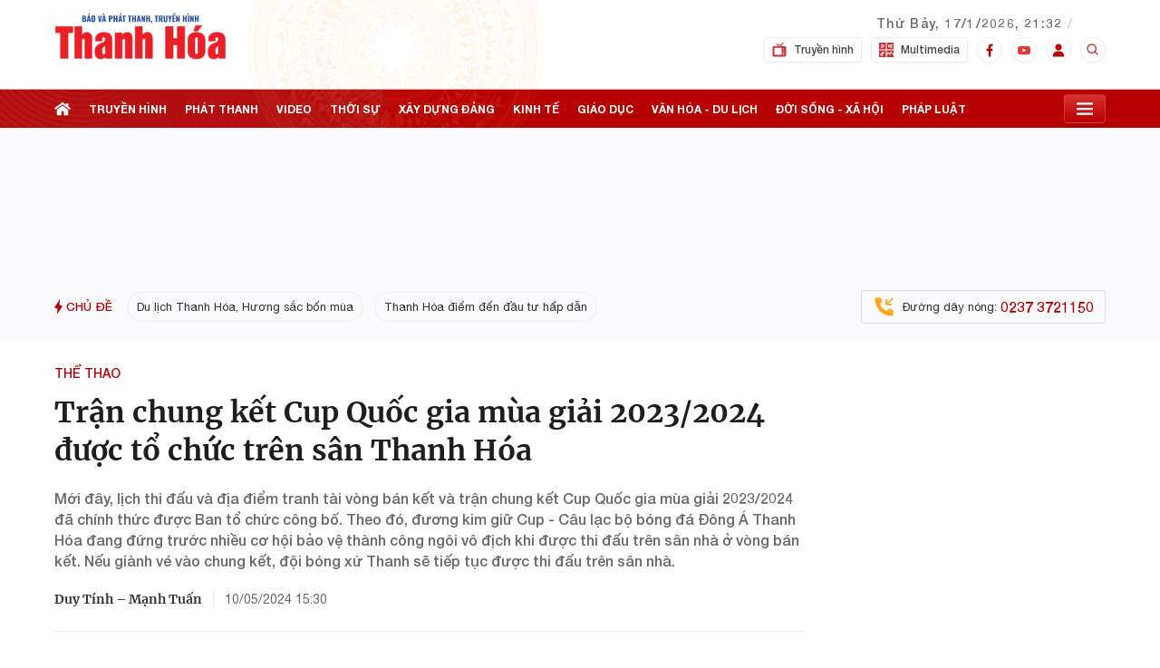

--- FILE ---
content_type: text/html; charset=utf-8
request_url: https://truyenhinhthanhhoa.vn/tran-chung-ket-cup-quoc-gia-mua-giai-2023-2024-duoc-to-chuc-tren-san-thanh-hoa-180240510155342982.htm
body_size: 41550
content:
<!DOCTYPE html>
<html lang="vi">
<head>
    <meta http-equiv="Content-Type" content="text/html; charset=utf-8"/>
    <meta name="viewport" content="width=device-width, initial-scale=1, maximum-scale=5, minimal-ui"/>
    <title>Trận chung kết Cup Quốc gia mùa giải 2023/2024 được tổ chức trên sân Thanh Hóa</title>
    <meta name="description" content="Đương kim giữ Cup - Câu lạc bộ bóng đá Đông Á Thanh Hóa đang đứng trước nhiều cơ hội bảo vệ thành công ngôi vô địch khi được thi đấu trên sân nhà ở vòng bán kết. Nếu giành vé vào chung kết, đội bóng xứ Thanh sẽ tiếp tục được thi đấu trên sân nhà. ">
    <meta name="keywords" content="Đông Á Thanh Hóa">
    <meta name="news_keywords" content="Đông Á Thanh Hóa">
    <meta property="og:title" content="Trận chung kết Cup Quốc gia mùa giải 2023/2024 được tổ chức trên sân Thanh Hóa">
    <meta property="og:description" content="Mới đây, lịch thi đấu và địa điểm tranh tài vòng bán kết và trận chung kết Cup Quốc gia mùa giải 2023/2024 đã chính thức được Ban tổ chức công bố. Theo đó, đương kim giữ Cup - Câu lạc bộ bóng đá Đông Á Thanh Hóa đang đứng trước nhiều cơ hội bảo vệ thành công ngôi vô địch khi được thi đấu trên sân nhà ở vòng bán kết. Nếu giành vé vào chung kết, đội bóng xứ Thanh sẽ tiếp tục được thi đấu trên sân nhà. ">
    <meta property="og:type" content="article" />
    <meta property="og:url" content="https://truyenhinhthanhhoa.vn/tran-chung-ket-cup-quoc-gia-mua-giai-2023-2024-duoc-to-chuc-tren-san-thanh-hoa-180240510155342982.htm" />
        <meta property="og:image" content="https://truyenhinhthanhhoa.qltns.mediacdn.vn/zoom/600_315/458221966042468352/2024/5/10/bonsg-ddas-17153307039491537234342-43-0-1048-1920-crop-17153307227391670178516.jpg" />
    <meta property="og:image:type" content="image/jpg" />
    <meta property="og:image:width" content="600" />
    <meta property="og:image:height" content="315" />
        <meta property="twitter:image" content="https://truyenhinhthanhhoa.qltns.mediacdn.vn/zoom/600_315/458221966042468352/2024/5/10/bonsg-ddas-17153307039491537234342-43-0-1048-1920-crop-17153307227391670178516.jpg" />
    <meta property="twitter:card" content="summary_large_image" />
        <link rel="canonical" href="https://truyenhinhthanhhoa.vn/tran-chung-ket-cup-quoc-gia-mua-giai-2023-2024-duoc-to-chuc-tren-san-thanh-hoa-180240510155342982.htm"/>
            <meta name="format-detection" content="telephone=no" />
    <meta name="format-detection" content="address=no" />

    <meta name="robots" content="index, follow"/>
    <meta name="Language" content="vi"/>
    <meta name="distribution" content="Global"/>
    <meta name="revisit-after" content="1 days"/>
    <meta name="GENERATOR" content="https://truyenhinhthanhhoa.vn">
    <meta name="RATING" content="GENERAL"/>
    <link rel="shortcut icon" href="https://static.mediacdn.vn/truyenhinhthanhhoa.vn/favicon.ico" type="image/png">
    <meta name="site_path" content="https://truyenhinhthanhhoa.vn">
    <meta name="author" content="https://truyenhinhthanhhoa.vn">
    <meta name="og:site_name" content="Truyenhinhthanhhoa.vn">
    <meta name="copyright" content="Copyright (c) by https://truyenhinhthanhhoa.vn"/>
    <meta name="google-site-verification" content="zshIpSrkvlt2zOkt2-VK-srnqG28c6ZnRb0JjhJ8f_A"/>
    <meta http-equiv="x-dns-prefetch-control" content="on"/>
    <link rel="dns-prefetch" href="https://static.mediacdn.vn">
    <link rel="dns-prefetch" href="https://truyenhinhthanhhoa.qltns.mediacdn.vn">
    <link rel="dns-prefetch" href="https://videothumbs.mediacdn.vn/">
    <link rel="dns-prefetch" href="https://videothumbs-ext.mediacdn.vn/">
    <link rel="preload" href="https://static.mediacdn.vn/fonts/Merriweather-Bold.woff2" as="font" type="font/woff2" crossorigin>
    <link rel="preload" href="https://static.mediacdn.vn/truyenhinhthanhhoa.vn/font/HelveticaNeue-Medium.ttf" as="font" type="font/ttf" crossorigin>
    <link rel="preload" href="https://static.mediacdn.vn/truyenhinhthanhhoa.vn/font/HelveticaNeue-Bold.ttf" as="font" type="font/ttf" crossorigin>
    <link rel="preload" href="https://static.mediacdn.vn/truyenhinhthanhhoa.vn/font/HelveticaNeue.ttf" as="font" type="font/ttf" crossorigin>
    <link rel="preload" href="https://static.mediacdn.vn/fonts/Merriweather-Regular.woff2" as="font" type="font/woff2" crossorigin>
    <link rel="preload" href="https://static.mediacdn.vn/thumb_w/1920/truyenhinhthanhhoa.vn/image/bg-header-fix2.png" as="image">
    <script type="application/javascript" src="//anymind360.com/js/16422/ats.js"></script>
    <script>
    function getMeta(t) { let e = document.getElementsByTagName("meta"); for (let n = 0; n < e.length; n++)if (e[n].getAttribute("name") === t) return e[n].getAttribute("content"); return "" }
    var hdUserAgent = getMeta("uc:useragent");
    var isNotAllow3rd = hdUserAgent.includes("not-allow-ads");
    var isNotAllowAds = hdUserAgent.includes("not-allow-ads");
    var pageSettings = {
        Domain: "https://truyenhinhthanhhoa.vn",
        sharefbApiDomain: "https://sharefb.cnnd.vn",
        videoplayer: "https://vcplayer.mediacdn.vn",
        VideoToken: "[base64]",
        commentSiteName: "truyenhinhthanhhoa",
        DomainUtils: "https://utils3.cnnd.vn",
        imageDomain: "https://truyenhinhthanhhoa.qltns.mediacdn.vn",
        DomainApiVote: "https://eth.cnnd.vn",
        allow3rd: true && !isNotAllow3rd,
        allowAds: true && !isNotAllow3rd,
    }
    function loadJsAsync(jsLink, callback, callbackEr) {
        var scriptEl = document.createElement("script");
        scriptEl.type = "text/javascript";
        scriptEl.async = true;
        if (typeof callback == "function") {
            scriptEl.onreadystatechange = scriptEl.onload = function () {
                callback();
            };
        }
        scriptEl.src = jsLink;
        if (typeof callbackEr != "undefined") {
            scriptEl.setAttribute('onerror', callbackEr);
        }
        if (scriptEl) {
            var _scripts = document.getElementsByTagName("script");
            var checkappend = false;
            for (var i = 0; i < _scripts.length; i++) {
                if (_scripts[i].src == jsLink)
                    checkappend = true
            }
            if (!checkappend) {
                var head = document.getElementsByTagName('head')[0];
                head.appendChild(scriptEl);
            }
        }
    }
    function loadCss(t) {
        var e = document.getElementsByTagName("head")[0], s = document.createElement("link");
        s.rel = "stylesheet", s.type = "text/css", s.href = t, s.media = "all", e.appendChild(s)
    }
    function checkRunInitScroll() {
        if (typeof runinitscroll != "undefined" && runinitscroll.length >= 1) {
            runinitscroll[0]();
            var len = runinitscroll.length;
            var arr = [];
            for (var i = 1; i < len; i++) {
                arr.push(runinitscroll[i]);
            }
            runinitscroll = arr;
        }
        window.setTimeout(function () {
            checkRunInitScroll();
        }, 1);
    }
    setTimeout(function () {
        let e = !1;

        let runInitScrollTimeout = pageSettings.allow3rd ? 1 : 3000;

        function t() {
            try {
                e || (e = !0, document.removeEventListener("scroll", t), function () {
                    let e = document.createElement("script");
                    e.async = !0, e.setAttribute("data-ad-client", ""), document.head.appendChild(e), e.src = ""
                }(), document.removeEventListener("mousemove", t), document.removeEventListener("mousedown", t), document.removeEventListener("touchstart", t)), setTimeout(function () {
                    checkRunInitScroll();
                }, runInitScrollTimeout)

            } catch (err) {
                console.log("init --" + err);
            }
        }
        document.addEventListener("scroll", t, { passive: true }), document.addEventListener("mousemove", t), document.addEventListener("mousedown", t), document.addEventListener("touchstart", t, { passive: true }), document.addEventListener("load", function () {
            document.body.clientHeight != document.documentElement.clientHeight && 0 == document.documentElement.scrollTop && 0 == document.body.scrollTop || t()
        })
    }, 1);
</script>

<style>
    .xam-header .header {
        -webkit-filter: grayscale(100%);
        -moz-filter: grayscale(100%);
        filter: grayscale(100%);
    }
    .xam-home .xam-dbl{
        -webkit-filter: grayscale(100%);
        -moz-filter: grayscale(100%);
        filter: grayscale(100%);
    }

</style>
<script>
    window.addEventListener('DOMContentLoaded', (event) => {
        function setCssXam() {
            let checkHome = document.getElementById('home-xam');
            let bodyEl = document.body;

            let currentTime = new Date();
            var startTime = new Date('2025/05/24 00:00');
            var endTime = new Date('2025/05/25 23:59');
            console.log('currentTime', currentTime);

            // trong khoảng startTime - endTime
            if (startTime <= currentTime && currentTime <= endTime) {
                if (checkHome !== null) {
                    bodyEl.classList.add("xam-home");
                }
                bodyEl.classList.add("xam-header");

            }

            // // trước ngày startTime
            // if (currentTime < startTime) {
            //     bodyEl.classList.add("xam-header");

            // }
        }
        setCssXam();
    });
</script>
                <!-- GOOGLE SEARCH STRUCTURED DATA FOR ARTICLE -->
<script type="application/ld+json">
    {
      "@context": "https://schema.org",
      "@type": "NewsArticle",
      "headline": "Trận chung kết Cup Quốc gia mùa giải 2023/2024 được tổ chức trên sân Thanh Hóa",
      "description": "Đương kim giữ Cup - Câu lạc bộ bóng đá Đông Á Thanh Hóa đang đứng trước nhiều cơ hội bảo vệ thành công ngôi vô địch khi được thi đấu trên sân nhà ở vòng bán kết. Nếu giành vé vào chung kết, đội bóng xứ Thanh sẽ tiếp tục được thi đấu trên sân nhà. ",
      "image": "https://truyenhinhthanhhoa.qltns.mediacdn.vn/zoom/700_438/458221966042468352/2024/5/10/bonsg-ddas-17153307039491537234342-0-111-1080-1839-crop-1715330712179502553654.jpg",
        "datePublished": "2024-05-10T15:53:43+07:00",
      "dateModified": "2024-05-10T15:53:47+07:00",
              "author": [
                      {
              "@type": "Person",
              "name": "Duy Tính"
            },                       {
              "@type": "Person",
              "name": "Mạnh Tuấn"
            }                  ],
            "publisher": {
          "name": "Đài phát thanh và Truyền hình Thanh Hoá",
          "url": "https://truyenhinhthanhhoa.vn"
       }
    }
</script>



<!-- GOOGLE BREADCRUMB STRUCTURED DATA -->
<script type="application/ld+json">
{
    "@context": "http://schema.org",
    "@type": "BreadcrumbList",
    "itemListElement": [
        {
            "@type": "ListItem",
            "position": 1,
            "item": {
                "@id": "https://truyenhinhthanhhoa.vn",
                "name": "Trang chủ"
            }
        },
                {
       "@type": "ListItem",
       "position": 2,
       "item": {
           "@id": "https://truyenhinhthanhhoa.vn/tin-tuc.htm",
                "name": "Tin tức"
            }
        }
                        ,{
        "@type": "ListItem",
        "position":3,
            "item": {
                "@id": "https://truyenhinhthanhhoa.vn/tin-tuc/the-thao.htm",
                "name": "Thể thao"
            }
        }
            ]
}
</script>

<script type="text/javascript">
        var _ADM_Channel = '%2ftin-tuc%2fthe-thao%2fdetail%2f';
    </script>
        <script type="text/javascript">
    if (!isNotAllow3rd) {
        loadJsAsync("https://adminplayer.sohatv.vn/resource/init-script/playerInitScript.js");
    }
</script>
<link href="https://static.mediacdn.vn/truyenhinhthanhhoa.vn/web_css/20240220/thth.detail.min.css?v1" rel="stylesheet">


    <style>
        .admsectionfull {
            width: 100% !important;

        }
        [data-role="content"] .VCSortableInPreviewMode .PhotoCMS_Caption,
        [data-role="content"] .VCSortableInPreviewMode .VideoCMS_Caption {
            background: #FAF9FB;
        }
        .box-category[data-layout="17"] .box-category-middle.dev_relate .swiper-slide .box-category-item .box-category-item-content{
            width: calc(100% - 127px);
        }
        .box-category[data-layout="17"] .box-category-middle.dev_relate .swiper-slide .box-category-item{
            align-items: center;
        }
        .new-related-swiper {
            overflow: hidden;
        }

        .box-category-item-content{
            width: calc(100% - 127px);
        }
        .box-category-item-content h4{
            margin: 0;
        }
        .detail__related{
            margin-top: unset;
        }
        .detail-content{
            margin-bottom: 30px;
        }
        .detail__cflex{
            margin-left: -100px;
        }

        .detail-container .detail-info .box_audio{
           margin-left:  10px;
        }
    </style>
    <style>
        .header__sc {
            background: url('https://static.mediacdn.vn/thumb_w/1920/truyenhinhthanhhoa.vn/image/bg-header-fix2.png') no-repeat!important;
            background-size: cover
        }

        .ad-top{
            min-height: 142px;
        }

        .header__top {
            height: 99px;;
        }

    </style>
</head>
<body>
<!-- Admicro Tag Manager -->
<script>
    if (pageSettings.allow3rd) {
        (function (a, b, d, c, e) {
            a[c] = a[c] || [];
            a[c].push({"atm.start": (new Date).getTime(), event: "atm.js"});
            a = b.getElementsByTagName(d)[0];
            b = b.createElement(d);
            b.async = !0;
            b.src = "//deqik.com/tag/corejs/" + e + ".js";
            a.parentNode.insertBefore(b, a)
        })(window, document, "script", "atmDataLayer", "ATM11A638T8IS");
    }
</script>
<!-- End Admicro Tag Manager -->
<script>
        var arfAsync = arfAsync || [];
        if (pageSettings.allow3rd) {
            loadJsAsync('https://static.amcdn.vn/tka/cdn.js',"", callbackEr = "window.arferrorload = true;");
            loadJsAsync('https://media1.admicro.vn/cms/Arf.min.js',"", callbackEr = "window.arferrorload = true;");
        }
    </script>
<style>
    .header__top-flex{padding: 13px 0 12px 0;}
    .header__box,.header__time{margin-top: -32px;}
    .header__tl-content .title {text-transform: uppercase;}
    .header__tl-content a img {width: 190px;}
</style>
<div class="header" id="headerSticky">
    <div class="header__sc">
        <div class="header__top">
            <div class="container">
                <div class="header__top-flex">

                


                    <div class="header__top-right">
                        <div class="flex">
                            <div class="header__tl-content">
                                        <a href="/" title="Báo và Đài Phát thanh - Truyền hình Thanh Hoá">
                                        <!-- <p class="title">Báo và Đài Phát thanh - Truyền hình</p>
                                <p class="title">Thanh Hoá</p> -->
                                   <img src="https://static.mediacdn.vn/truyenhinhthanhhoa.vn/image/logo_new2.svg" alt="">
                                    </a>
                                </div>
                            <div class="header__time note">
                                <span class="time datetimenow"></span>
                                <div class="weather" id="weatherWrap">
                                    <span id="divWeather"></span>
                                    <span class="icon" id="divWeatherImage" style="filter: brightness(0);">
                                    </span>
                                </div>
                            </div>
                        </div>
                        <div class="flex">
                            <div class="header__tl-content">
                            </div>
                            <div class="header__box">
                                <a href="/truyen-hinh.htm" class="item " title="Truyền hình">
                                    <span class="icon mr8">
                                         <svg xmlns="http://www.w3.org/2000/svg" width="16" height="16" viewBox="0 0 16 16" fill="none">
                                            <g opacity="0.8">
                                            <path d="M14.0326 3.90424H10.5594C10.4959 3.59625 10.3721 3.3099 10.202 3.05639L12.5652 0.824766C12.7563 0.6362 12.7563 0.330286 12.5652 0.141546C12.3742 -0.047165 12.0646 -0.047165 11.8735 0.141546L9.51031 2.3732C9.12359 2.11998 8.66073 1.97161 8.16301 1.97161C7.66531 1.97161 7.20242 2.12001 6.8157 2.3732L5.24797 0.824763C5.05692 0.636052 4.74737 0.636052 4.5563 0.824763C4.36522 1.01347 4.36525 1.31939 4.5563 1.50798L6.12403 3.05642C5.95388 3.30993 5.83019 3.59628 5.76667 3.90427H1.96739C1.15824 3.90427 0.5 4.55447 0.5 5.35374V14.0505C0.5 14.8498 1.15824 15.5 1.96739 15.5H14.0326C14.8418 15.5 15.5 14.8498 15.5 14.0505V5.35371C15.5 4.55445 14.8418 3.90424 14.0326 3.90424ZM12.5652 6.32001C12.8353 6.32001 13.0544 6.53633 13.0544 6.80318C13.0544 7.07002 12.8354 7.28634 12.5652 7.28634C12.2951 7.28634 12.0761 7.07002 12.0761 6.80318C12.0761 6.53633 12.2951 6.32001 12.5652 6.32001ZM12.5652 8.25264C12.8353 8.25264 13.0544 8.46896 13.0544 8.73581C13.0544 9.00265 12.8354 9.21897 12.5652 9.21897C12.2951 9.21897 12.0761 9.00265 12.0761 8.73581C12.0761 8.46896 12.2951 8.25264 12.5652 8.25264ZM8.16304 2.93791C8.79986 2.93791 9.33772 3.34306 9.54028 3.90422H6.78579C6.98835 3.34306 7.52621 2.93791 8.16304 2.93791ZM10.6087 13.0842C10.6087 13.3511 10.3896 13.5673 10.1195 13.5673H2.94564C2.67562 13.5673 2.4565 13.3511 2.4565 13.0842V6.32001C2.4565 6.05311 2.67562 5.83685 2.94564 5.83685H10.1196C10.3896 5.83685 10.6087 6.05311 10.6087 6.32001L10.6087 13.0842ZM13.0543 13.5673H12.0761C11.806 13.5673 11.5869 13.3511 11.5869 13.0842C11.5869 12.8173 11.806 12.601 12.0761 12.601H13.0543C13.3244 12.601 13.5435 12.8173 13.5435 13.0842C13.5435 13.3511 13.3244 13.5673 13.0543 13.5673ZM13.0543 11.6347H12.0761C11.806 11.6347 11.5869 11.4184 11.5869 11.1515C11.5869 10.8846 11.806 10.6684 12.0761 10.6684H13.0543C13.3244 10.6684 13.5435 10.8846 13.5435 11.1515C13.5435 11.4184 13.3244 11.6347 13.0543 11.6347Z" fill="#B70002"/>
                                            </g>
                                         </svg>

                                    </span>
                                    Truyền hình
                                </a>
                                <a href="/multimedia.htm" class="item " title="Multimedia">
                                    <span class="icon mr8">
                                        <svg xmlns="http://www.w3.org/2000/svg" width="16" height="16" viewBox="0 0 16 16" fill="none">
                                        <g opacity="0.8">
                                        <path d="M2.84375 13.625C3.10242 13.625 3.3125 13.4149 3.3125 13.1562C3.3125 12.8976 3.10242 12.6875 2.84375 12.6875C2.58508 12.6875 2.375 12.8976 2.375 13.1562C2.375 13.4149 2.58508 13.625 2.84375 13.625Z" fill="#B70002"/>
                                        <path d="M0.46875 16H7.53125V8.46875H0V15.5312C0 15.7903 0.209717 16 0.46875 16ZM2.84375 11.75C3.00891 11.75 3.16516 11.7838 3.3125 11.8363V10.3438C3.3125 10.1813 3.39673 10.0306 3.53491 9.94507C3.67322 9.8595 3.84583 9.85254 3.99097 9.92444L5.86597 10.8619C6.09753 10.9778 6.19141 11.2593 6.07556 11.491C5.95923 11.7225 5.67908 11.8154 5.44653 11.7006L4.25 11.1023V13.1562C4.25 13.9316 3.61914 14.5625 2.84375 14.5625C2.06836 14.5625 1.4375 13.9316 1.4375 13.1562C1.4375 12.3809 2.06836 11.75 2.84375 11.75Z" fill="#B70002"/>
                                        <path d="M3.3125 4.78052L4.81128 3.78125L3.3125 2.78198V4.78052Z" fill="#B70002"/>
                                        <path d="M7.53125 0H0.46875C0.209717 0 0 0.209717 0 0.46875V7.53125H7.53125V0ZM5.91626 4.17126L3.10376 6.04626C2.95837 6.14307 2.77295 6.15027 2.62268 6.06958C2.47021 5.98816 2.375 5.82922 2.375 5.65625V1.90625C2.375 1.73328 2.47021 1.57434 2.62268 1.49292C2.77515 1.41187 2.96008 1.42053 3.10376 1.51624L5.91626 3.39124C6.04675 3.47815 6.125 3.62463 6.125 3.78125C6.125 3.93774 6.04675 4.08423 5.91626 4.17126Z" fill="#B70002"/>
                                        <path d="M8.46875 12.4934L10.0436 10.9498C10.2267 10.7667 10.5233 10.7667 10.7064 10.9498L11.3125 11.5559L12.8561 10.0123C13.0392 9.82922 13.3358 9.82922 13.5189 10.0123L16 12.4934V8.46875H8.46875V12.4934Z" fill="#B70002"/>
                                        <path d="M11.9753 12.2188L12.5814 12.8248C12.7645 13.0079 12.7645 13.3046 12.5814 13.4877C12.3983 13.6708 12.1017 13.6708 11.9186 13.4877L10.375 11.9441L8.46875 13.8191V16H15.5312C15.7903 16 16 15.7903 16 15.5312V13.8191L13.1875 11.0066L11.9753 12.2188Z" fill="#B70002"/>
                                        <path d="M10.8438 3.3125H11.7812V4.25H10.8438V3.3125Z" fill="#B70002"/>
                                        <path d="M12.7188 4.42896L13.6562 4.89771V2.66479L12.7188 3.13354V4.42896Z" fill="#B70002"/>
                                        <path d="M15.5312 0H8.46875V7.53125H16V0.46875C16 0.209717 15.7903 0 15.5312 0ZM14.5938 5.65625C14.5938 5.81873 14.5095 5.96936 14.3713 6.05493C14.236 6.13904 14.0636 6.14917 13.9153 6.07556L12.1392 5.1875H10.375C10.116 5.1875 9.90625 4.97778 9.90625 4.71875V2.84375C9.90625 2.58472 10.116 2.375 10.375 2.375H12.1392L13.9153 1.48694C14.0604 1.41418 14.2335 1.42151 14.3713 1.50757C14.5095 1.59314 14.5938 1.74377 14.5938 1.90625V5.65625Z" fill="#B70002"/>
                                        </g>
                                        </svg>
                                    </span>
                                    Multimedia
                                </a>
                                <a href="https://www.facebook.com/truyenhinhthanhhoa/" class="item item-social"
                                    target="_blank" ref="nofollow" title="Facebook">
                                    <span class="icon border">
                                        <svg xmlns="http://www.w3.org/2000/svg" width="8" height="15" viewBox="0 0 8 15" fill="none">
                                        <path d="M6.33187 2.86365H7.60996V0.637646C7.38946 0.607313 6.63113 0.539062 5.74796 0.539062C3.90521 0.539062 2.64288 1.69815 2.64288 3.82848V5.78906H0.609375V8.27756H2.64288V14.5391H5.13604V8.27815H7.08729L7.39704 5.78965H5.13546V4.07523C5.13604 3.35598 5.32971 2.86365 6.33187 2.86365Z" fill="#B70002"/>
                                    </svg>

                                    </span>
                                </a>
                                <a href="https://youtube.com/c/daiptththanhhoa" class="item item-social" target="_blank"
                                    ref="nofollow" title="Youtube">
                                    <span class="icon border">
                                         <svg xmlns="http://www.w3.org/2000/svg" width="14" height="15" viewBox="0 0 14 15" fill="none">
                                            <g opacity="0.8">
                                            <path d="M13.7046 4.32958C13.625 4.04769 13.469 3.79068 13.2522 3.58426C13.0355 3.37784 12.7657 3.22926 12.4697 3.15339C11.3798 2.87244 7 2.87244 7 2.87244C7 2.87244 2.62024 2.87244 1.53029 3.15339C1.23433 3.22926 0.96448 3.37784 0.747753 3.58426C0.531026 3.79068 0.375024 4.04769 0.29536 4.32958C0.091844 5.38828 -0.00691687 6.46283 0.000376198 7.5391C-0.00691687 8.61538 0.091844 9.68993 0.29536 10.7486C0.375024 11.0305 0.531026 11.2875 0.747753 11.4939C0.96448 11.7004 1.23433 11.8489 1.53029 11.9248C2.62024 12.2058 7 12.2058 7 12.2058C7 12.2058 11.3798 12.2058 12.4697 11.9248C12.7657 11.8489 13.0355 11.7004 13.2522 11.4939C13.469 11.2875 13.625 11.0305 13.7046 10.7486C13.9082 9.68993 14.0069 8.61538 13.9996 7.5391C14.0069 6.46283 13.9082 5.38828 13.7046 4.32958ZM5.60008 9.5391V5.5391L9.23488 7.5391L5.60008 9.5391Z" fill="#D60A0B"/>
                                            </g>
                                        </svg>
                                    </span>
                                </a>
                                <div class="item item-social" >
                                    <span class="icon border">
                                        <svg xmlns="http://www.w3.org/2000/svg" width="14" height="15" viewBox="0 0 14 15" fill="none">
                                        <path d="M7 7.56516C9.03656 7.56516 10.5729 6.05455 10.5729 4.05211C10.5729 2.04967 9.03656 0.539062 7 0.539062C4.96344 0.539062 3.42708 2.04967 3.42708 4.05211C3.42708 6.05455 4.96344 7.56516 7 7.56516ZM8.02083 8.51669H5.97917C3.16473 8.51669 0.875 10.7681 0.875 13.5353V14.5391H13.125V13.5353C13.125 10.7681 10.8353 8.51669 8.02083 8.51669Z" fill="#B70002"/>
                                        </svg>
                                    </span>
                                </div>
                                <div class="header-search-div">
                                    <div class="header-search-box header-search">
                                        <input type="text" class="search-input txt-search" placeholder="Nhập từ khóa">
                                        <a href="javascript:;" class="btn-search" display="none"></a>
                                    </div>
                                </div>
                                <a href="javascript:;" class="item header-search-item item-social" ref="nofollow"
                                    title="Tìm kiếm">
                                    <span class="icon">
                                        <svg xmlns="http://www.w3.org/2000/svg" width="16" height="16" viewBox="0 0 16 16" fill="none">
                                            <g opacity="0.8">
                                            <path d="M6.66634 12C7.84966 11.9998 8.99888 11.6037 9.93101 10.8747L12.8617 13.8054L13.8043 12.8627L10.8737 9.93204C11.603 8.99982 11.9994 7.85033 11.9997 6.66671C11.9997 3.72604 9.60701 1.33337 6.66634 1.33337C3.72567 1.33337 1.33301 3.72604 1.33301 6.66671C1.33301 9.60737 3.72567 12 6.66634 12ZM6.66634 2.66671C8.87234 2.66671 10.6663 4.46071 10.6663 6.66671C10.6663 8.87271 8.87234 10.6667 6.66634 10.6667C4.46034 10.6667 2.66634 8.87271 2.66634 6.66671C2.66634 4.46071 4.46034 2.66671 6.66634 2.66671Z" fill="#B70002"/>
                                            </g>
                                        </svg>
                                    </span>
                                </a>
                            </div>
                        </div>
                    </div>
                </div>
            </div>
        </div>
        <div class="header__middle" id="stickyNav">
            <div class="header__postion">
                <div class="header__nav">
                    <div class="container">
                        <div class="header__nav-flex">
                            <ul class="menu-nav">
                                <li>
                                    <a href="/" class="nav-link home" title="Trang chủ">
                                        <svg width="18" height="18" viewBox="0 0 18 18" fill="none"
                                            xmlns="http://www.w3.org/2000/svg">
                                            <path
                                                d="M9.00006 5.48828L2.80884 10.1079V16.2971H7.78369V11.7615H10.4266V16.2971H15.1913V10.1079L9.00006 5.48828Z"
                                                fill="white" />
                                            <path
                                                d="M15.4505 6.51506V3.35057H12.8431V4.57L9 1.70312L0 8.41689L1.24239 9.98289L9 4.19449L16.7576 9.98292L18 8.41692L15.4505 6.51506Z"
                                                fill="white" />
                                        </svg>

                                    </a>
                                </li>
                                <li>
                                    <a href="/truyen-hinh.htm" class="nav-link" title="Truyền hình">
                                        Truyền hình
                                    </a>
                                </li>
                                <li>
                                    <a href="/phat-thanh.htm" class="nav-link " title="Phát thanh">
                                        phát thanh
                                    </a>
                                </li>
                                <li>
                                    <a href="/video.htm" class="nav-link " title="Video">
                                        video
                                    </a>
                                </li>
                                <li>
                                    <a href="/tin-tuc/thoi-su.htm" class="nav-link " title="Thời sự">
                                        thời sự
                                    </a>
                                </li>
                                <li>
                                    <a href="/tin-tuc/xay-dung-dang.htm" class="nav-link " title="xây dựng đảng">
                                        xây dựng đảng
                                    </a>
                                </li>
                                <li>
                                    <a href="/tin-tuc/kinh-te.htm" class="nav-link " title="Kinh tế">
                                        kinh tế
                                    </a>
                                </li>
                                <li>
                                    <a href="/tin-tuc/giao-duc.htm" class="nav-link " title="Giáo dục">
                                        giáo dục
                                    </a>
                                </li>
                                <li>
                                    <a href="/tin-tuc/van-hoa-du-lich.htm" class="nav-link " title="Văn hóa - du lịch">
                                        văn hóa - du lịch
                                    </a>
                                </li>
                                <li>
                                    <a href="/tin-tuc/doi-song-xa-hoi.htm" class="nav-link " title="Đời sống - xã hội">
                                        đời sống - xã hội
                                    </a>
                                </li>
                                <li>
                                    <a href="/tin-tuc/phap-luat.htm" class="nav-link " title="Pháp luật">
                                        pháp luật
                                    </a>
                                </li>
                            </ul>
                            <div class="open-menu">
                                <span class="icon">

                                    <svg width="18" height="18" viewBox="0 0 18 18" fill="none"
                                        xmlns="http://www.w3.org/2000/svg">
                                        <path
                                            d="M0 2.25H18V4.5H0V2.25ZM0 7.875H18V10.125H0V7.875ZM0 13.5H18V15.75H0V13.5Z"
                                            fill="white" />
                                    </svg>
                                </span>
                                <div class="header__menu">
                                    <div class="header__mm-category">
                                        <div class="box-cate box-2">
                                            <p class="title">TIN TỨC</p>
                                            <div class="list-cate">
                                                <div class="col">
                                                    <ul>
                                                        <li>
                                                            <a href="/tin-tuc/thoi-su.htm" class="cate-item"
                                                                title="Thời sự">Thời sự</a>
                                                        </li>
                                                        <li>
                                                            <a href="/tin-tuc/kinh-te.htm" class="cate-item"
                                                                title="Kinh tế">Kinh tế</a>
                                                        </li>
                                                        <li>
                                                            <a href="/tin-tuc/van-hoa-du-lich.htm" class="cate-item"
                                                                title="Văn hóa - Du lịch">Văn hóa - Du lịch</a>
                                                        </li>
                                                        <li>
                                                            <a href="/tin-tuc/phap-luat.htm" class="cate-item"
                                                                title="Pháp luật">Pháp luật</a>
                                                        </li>
                                                        <li>
                                                            <a href="/tin-tuc/y-te-suc-khoe.htm" class="cate-item"
                                                                title="Y tế - Sức khỏe">Y tế - Sức khỏe</a>
                                                        </li>
                                                        <li>
                                                            <a href="/tin-tuc/the-gioi.htm" class="cate-item"
                                                                title="Thế giới">Thế giới</a>
                                                        </li>
                                                        <li>
                                                            <a href="/tin-tuc/thi-truong.htm" class="cate-item"
                                                                title="Thị trường">Thị trường</a>
                                                        </li>
                                                        <li>
                                                            <a href="/tin-tuc/thong-tin-quang-cao.htm" class="cate-item"
                                                                title="Thông tin - Quảng cáo">Thông tin - Quảng cáo</a>
                                                        </li>
                                                    </ul>
                                                </div>
                                                <div class="col">
                                                    <ul>
                                                        <li>
                                                            <a href="/tin-tuc/xay-dung-dang.htm" class="cate-item"
                                                                title="Xây dựng Đảng">Xây dựng Đảng</a>
                                                        </li>
                                                        <li>
                                                            <a href="/tin-tuc/giao-duc.htm" class="cate-item"
                                                                title="Giáo dục">Giáo dục</a>
                                                        </li>
                                                        <li>
                                                            <a href="/tin-tuc/doi-song-xa-hoi.htm" class="cate-item"
                                                                title="Đời sống - Xã hội">Đời sống - Xã hội</a>
                                                        </li>
                                                        <li>
                                                            <a href="/tin-tuc/khoa-hoc-cong-nghe.htm" class="cate-item"
                                                                title="Khoa học - Công nghệ">Khoa học - Công nghệ</a>
                                                        </li>
                                                        <li>
                                                            <a href="/tin-tuc/quoc-phong-an-ninh.htm" class="cate-item"
                                                                title="Quốc phòng - An ninh">Quốc phòng - An ninh</a>
                                                        </li>
                                                        <li>
                                                            <a href="/tin-tuc/the-thao.htm" class="cate-item"
                                                                title="Thể thao">Thể thao</a>
                                                        </li>
                                                        <li>
                                                            <a href="/tin-tuc/bat-dong-san-kien-truc.htm"
                                                                class="cate-item" title="Bất động sản - Kiến trúc">Bất
                                                                động sản - Kiến trúc</a>
                                                        </li>
                                                        <li>
                                                            <a href="/tin-tuc/trang-dia-phuong.htm" class="cate-item"
                                                                title="Trang địa phương">Trang địa phương</a>
                                                        </li>
                                                    </ul>
                                                </div>
                                            </div>
                                        </div>
                                        <div class="box-cate">
                                            <p class="title">TRUYỀN HÌNH</p>
                                            <div class="list-cate">
                                                <div class="col">
                                                    <ul>
                                                        <li>
                                                            <a href="/truyen-hinh/thoi-su.htm" class="cate-item"
                                                                title="Thời sự">Thời sự</a>
                                                        </li>
                                                        <li>
                                                            <a href="/truyen-hinh/phim-tai-lieu-phong-su-ky-su.htm"
                                                                class="cate-item"
                                                                title="Phim tài liệu - Phóng sự - Ký sự">Phim tài liệu -
                                                                Phóng sự - Ký sự</a>
                                                        </li>
                                                        <li>
                                                            <a href="/truyen-hinh/van-nghe-giai-tri.htm"
                                                                class="cate-item" title="Văn nghệ - Giải trí">Văn nghệ -
                                                                Giải trí</a>
                                                        </li>
                                                        <li>
                                                            <a href="/truyen-hinh/chuong-trinh-tieng-dan-toc.htm"
                                                                class="cate-item"
                                                                title="Chương trình tiếng dân tộc">Chương trình tiếng
                                                                dân tộc</a>
                                                        </li>
                                                        <li>
                                                            <a href="/truyen-hinh/gameshow.htm" class="cate-item"
                                                                title="Gameshow">Gameshow</a>
                                                        </li>
                                                        <li>
                                                            <a href="/truyen-hinh/the-thao.htm" class="cate-item"
                                                                title="Thể thao">Thể thao</a>
                                                        </li>
                                                        <li>
                                                            <a href="/truyen-hinh/chuyen-muc.htm" class="cate-item"
                                                                title="Chuyên mục">Chuyên mục</a>
                                                        </li>
                                                    </ul>
                                                </div>
                                            </div>
                                        </div>
                                        <div class="box-cate">
                                            <p class="title">PHÁT THANH</p>
                                            <div class="list-cate">
                                                <div class="col">
                                                    <ul>
                                                        <li>
                                                            <a href="/phat-thanh/ban-tin-phat-thanh.htm"
                                                                class="cate-item" title="Bản tin phát thanh">Bản tin
                                                                phát thanh</a>
                                                        </li>
                                                        <li>
                                                            <a href="/phat-thanh/cau-chuyen-truyen-thanh.htm"
                                                                class="cate-item" title="Câu chuyện truyền thanh">Câu
                                                                chuyện truyền thanh</a>
                                                        </li>
                                                        <li>
                                                            <a href="/phat-thanh/ca-nhac.htm" class="cate-item"
                                                                title="Ca nhạc">Ca nhạc</a>
                                                        </li>
                                                        <li>
                                                            <a href="/phat-thanh/tong-hop.htm" class="cate-item"
                                                                title="Tổng hợp">Tổng hợp</a>
                                                        </li>

                                                    </ul>
                                                </div>
                                            </div>
                                        </div>

                                    </div>

                                    <div class="header__mm-sub">
                                        <a class="sub-item" href="/video.htm" title="Video">
                                            <span class="icons">
                                                <svg width="16" height="16" viewBox="0 0 16 16" fill="none"
                                                    xmlns="http://www.w3.org/2000/svg">
                                                    <path d="M15.9994 6.00977H13.2539V9.99148H15.9994V6.00977Z"
                                                        fill="#D60A0B" />
                                                    <path d="M15.9994 6.00977H13.2539V9.99148H15.9994V6.00977Z"
                                                        fill="#D60A0B" />
                                                    <path
                                                        d="M15.5096 1.53711H13.2539V5.02902H15.9994V2.02692C15.9994 1.75655 15.7799 1.53711 15.5096 1.53711Z"
                                                        fill="#D60A0B" />
                                                    <path
                                                        d="M13.2539 10.9707V14.4626H15.5096C15.78 14.4626 15.9994 14.2432 15.9994 13.9728V10.9707H13.2539Z"
                                                        fill="#D60A0B" />
                                                    <path
                                                        d="M3.72656 1.53711V14.4618H12.2764V1.53711H3.72656ZM10.1687 8.42298L7.02485 10.2486C6.69831 10.4378 6.28916 10.2026 6.28916 9.82511V6.17386C6.28916 5.79676 6.69844 5.56111 7.02485 5.75036L10.1687 7.57598C10.4933 7.76429 10.4937 8.23448 10.1687 8.42298Z"
                                                        fill="#D60A0B" />
                                                    <path d="M2.74547 6.00977H0V9.99148H2.74547V6.00977Z"
                                                        fill="#D60A0B" />
                                                    <path
                                                        d="M0.489781 1.53711C0.219438 1.53711 0 1.75655 0 2.02692V5.02905H2.74547V1.53711H0.489781Z"
                                                        fill="#D60A0B" />
                                                    <path
                                                        d="M0 10.9707V13.9728C0 14.2432 0.219438 14.4626 0.489781 14.4626H2.74547V10.9707H0Z"
                                                        fill="#D60A0B" />
                                                </svg>
                                            </span>
                                            Video
                                        </a>
                                        <a class="sub-item" href="/multimedia/longform.htm" title="Longform">
                                            <span class="icons">
                                                <svg width="16" height="16" viewBox="0 0 16 16" fill="none"
                                                    xmlns="http://www.w3.org/2000/svg">
                                                    <path fill-rule="evenodd" clip-rule="evenodd"
                                                        d="M4.34384 10.0729H8.09397C8.35307 10.0729 8.56273 10.2825 8.56273 10.5416C8.56273 10.8007 8.35307 11.0104 8.09397 11.0104H4.34384C4.08474 11.0104 3.87507 10.8007 3.87507 10.5416C3.87507 10.2825 4.08474 10.0729 4.34384 10.0729ZM4.34384 11.9479H8.09397C8.35307 11.9479 8.56273 12.1576 8.56273 12.4167C8.56273 12.6758 8.35307 12.8855 8.09397 12.8855H4.34384C4.08474 12.8855 3.87507 12.6758 3.87507 12.4167C3.87507 12.1576 4.08474 11.9479 4.34384 11.9479ZM4.34384 8.1978H8.09397C8.35307 8.1978 8.56273 8.40747 8.56273 8.66657C8.56273 8.92567 8.35307 9.13533 8.09397 9.13533H4.34384C4.08474 9.13533 3.87507 8.92567 3.87507 8.66657C3.87507 8.40747 4.08474 8.1978 4.34384 8.1978ZM2.47084 0.666016L2.46946 0.666292H12.3129L12.3129 0.666141H13.7192C13.9783 0.666141 14.1879 0.875805 14.1879 1.13491V14.3229C14.1879 14.582 13.9783 14.7916 13.7192 14.7916H2.46877C2.20966 14.7916 2 14.582 2 14.3229V1.13491C2 0.875805 2.20966 0.666141 2.46877 0.666141H2.46945L2.47084 0.666016ZM9.96903 8.1978H11.8441C12.1032 8.1978 12.3129 8.40747 12.3129 8.66657V12.4167C12.3129 12.6758 12.1032 12.8855 11.8441 12.8855H9.96903C9.70993 12.8855 9.50027 12.6758 9.50027 12.4167V8.66657C9.50027 8.40747 9.70993 8.1978 9.96903 8.1978ZM4.34384 2.57261H11.8441C12.1032 2.57261 12.3129 2.78227 12.3129 3.04137V6.7915C12.3129 7.05061 12.1032 7.26027 11.8441 7.26027H4.34384C4.08474 7.26027 3.87507 7.05061 3.87507 6.7915V3.04137C3.87507 2.78227 4.08474 2.57261 4.34384 2.57261Z"
                                                        fill="#D60A0B" />
                                                </svg>

                                            </span>
                                            Longform
                                        </a>
                                        <a class="sub-item" href="/multimedia/infographic.htm" title="Infographic">
                                            <span class="icons">
                                                <svg width="16" height="16" viewBox="0 0 16 16" fill="none"
                                                    xmlns="http://www.w3.org/2000/svg">
                                                    <g clip-path="url(#clip0_753_20526)">
                                                        <path
                                                            d="M10.9306 0.411301C9.43791 -0.103723 8.27751 0.0191587 8 0.000524092V3.34182L10.9306 0.411301Z"
                                                            fill="#D60A0B" />
                                                        <path
                                                            d="M15.9975 8.00083C15.9791 7.72621 16.102 6.56337 15.5868 5.07031L12.6562 8.00083H15.9975Z"
                                                            fill="#D60A0B" />
                                                        <path
                                                            d="M8 8.00048H8.66548L14.1177 2.54829C13.9099 2.31288 13.6876 2.09058 13.4522 1.88281L8 7.335V8.00048Z"
                                                            fill="#D60A0B" />
                                                        <path
                                                            d="M11.3271 8.0001L15.193 4.13421C15.0462 3.84377 14.8812 3.56413 14.6994 3.29688L9.99609 8.0001H11.3271Z"
                                                            fill="#D60A0B" />
                                                        <path
                                                            d="M8 6.00352L12.7032 1.30027C12.436 1.11844 12.1563 0.953459 11.8659 0.806641L8 4.67253V6.00352Z"
                                                            fill="#D60A0B" />
                                                        <path
                                                            d="M7.05855 0.9375L6.52584 1.00849C2.83713 1.49999 0 4.65808 0 8.47086C0 10.3821 0.710718 12.1255 1.882 13.4525L7.05855 8.27595V0.9375Z"
                                                            fill="#D60A0B" />
                                                        <path
                                                            d="M2.54688 14.1179C3.87391 15.2893 5.61738 15.9999 7.52849 15.9999C11.3397 15.9999 14.4992 13.1642 14.9909 9.47409L15.0619 8.94141H7.7234L2.54688 14.1179Z"
                                                            fill="#D60A0B" />
                                                    </g>
                                                    <defs>
                                                        <clipPath id="clip0_753_20526">
                                                            <rect width="16" height="16" fill="white" />
                                                        </clipPath>
                                                    </defs>
                                                </svg>

                                            </span>
                                            Infographic
                                        </a>
                                        <a class="sub-item" href="/multimedia/tin-anh.htm" title="Tin ảnh">
                                            <span class="icons">
                                                <svg width="16" height="16" viewBox="0 0 16 16" fill="none"
                                                    xmlns="http://www.w3.org/2000/svg">
                                                    <path
                                                        d="M5.167 12.6506C4.95914 12.8585 4.62236 12.8585 4.4145 12.6506L3.72646 11.9626L0.753906 14.9351H13.0848L7.98367 9.83398L5.167 12.6506Z"
                                                        fill="#D60A0B" />
                                                    <path
                                                        d="M3.72356 8.55062C4.01745 8.55062 4.2557 8.31237 4.2557 8.01848C4.2557 7.72458 4.01745 7.48633 3.72356 7.48633C3.42966 7.48633 3.19141 7.72458 3.19141 8.01848C3.19141 8.31237 3.42966 8.55062 3.72356 8.55062Z"
                                                        fill="#D60A0B" />
                                                    <path
                                                        d="M3.34882 10.8347C3.55668 10.6268 3.89346 10.6268 4.10132 10.8347L4.78936 11.5227L7.60603 8.70606C7.81389 8.4982 8.15067 8.4982 8.35853 8.70606L13.8359 14.1835V4.82512C13.8359 4.53098 13.5979 4.29297 13.3038 4.29297H0.532151C0.238013 4.29297 0 4.53098 0 4.82512V14.1835L3.34882 10.8347ZM3.72506 6.42157C4.60537 6.42157 5.32151 7.13771 5.32151 8.01803C5.32151 8.89834 4.60537 9.61448 3.72506 9.61448C2.84474 9.61448 2.1286 8.89834 2.1286 8.01803C2.1286 7.13771 2.84474 6.42157 3.72506 6.42157Z"
                                                        fill="#D60A0B" />
                                                    <path
                                                        d="M15.4682 1.09961H2.66106C2.36692 1.09961 2.12891 1.33762 2.12891 1.63176V3.22821H13.3041C14.1844 3.22821 14.9005 3.94435 14.9005 4.82466V11.7426H15.4682C15.7623 11.7426 16.0003 11.5046 16.0003 11.2105V1.63176C16.0003 1.33762 15.7623 1.09961 15.4682 1.09961Z"
                                                        fill="#D60A0B" />
                                                </svg>

                                            </span>
                                            Tin ảnh
                                        </a>
                                        <a class="sub-item" href="/podcast.htm" title="Podcast">
                                            <span class="icons">
                                                <svg width="16" height="16" viewBox="0 0 16 16" fill="none"
                                                    xmlns="http://www.w3.org/2000/svg">
                                                    <path
                                                        d="M13.4688 7.5C13.4688 7.24112 13.2589 7.03125 13 7.03125C12.7411 7.03125 12.5312 7.24112 12.5312 7.5C12.5312 9.99853 10.4985 12.0312 8 12.0312C5.50147 12.0312 3.46875 9.99853 3.46875 7.5C3.46875 7.24112 3.25888 7.03125 3 7.03125C2.74112 7.03125 2.53125 7.24112 2.53125 7.5C2.53125 10.3576 4.73441 12.7099 7.53125 12.9484V15.0625H5C4.74113 15.0625 4.53125 15.2724 4.53125 15.5312C4.53125 15.7901 4.74113 16 5 16H11C11.2589 16 11.4688 15.7901 11.4688 15.5312C11.4688 15.2724 11.2589 15.0625 11 15.0625H8.46875V12.9484C11.2656 12.7099 13.4688 10.3576 13.4688 7.5Z"
                                                        fill="#D60A0B" />
                                                    <path
                                                        d="M9.75 7.96875C9.49113 7.96875 9.28125 7.75887 9.28125 7.5C9.28125 7.24113 9.49113 7.03125 9.75 7.03125H11.4688V5.96875H9.25C8.99113 5.96875 8.78125 5.75887 8.78125 5.5C8.78125 5.24113 8.99113 5.03125 9.25 5.03125H11.4688V3.96875H9.75C9.49113 3.96875 9.28125 3.75887 9.28125 3.5C9.28125 3.24113 9.49113 3.03125 9.75 3.03125H11.4568C11.3149 1.33588 9.90294 0 8.1875 0H7.8125C6.09706 0 4.68506 1.33591 4.54316 3.03125H6.25C6.50888 3.03125 6.71875 3.24113 6.71875 3.5C6.71875 3.75887 6.50888 3.96875 6.25 3.96875H4.53125V5.03125H6.75C7.00887 5.03125 7.21875 5.24113 7.21875 5.5C7.21875 5.75887 7.00887 5.96875 6.75 5.96875H4.53125V7.03125H6.25C6.50888 7.03125 6.71875 7.24113 6.71875 7.5C6.71875 7.75887 6.50888 7.96875 6.25 7.96875H4.54344C4.68659 9.64688 6.09797 10.9688 7.8125 10.9688H8.1875C9.90203 10.9688 11.3134 9.64688 11.4566 7.96875H9.75Z"
                                                        fill="#D60A0B" />
                                                </svg>

                                            </span>
                                            Podcast
                                        </a>
                                    </div>
                                </div>
                            </div>
                        </div>
                    </div>
                </div>

            </div>

        </div>

    </div>
</div>

<div class="main">
    <div class="section__top">
        <div class="container">
            <div class="ad-top">
                <zone id="l524hetd"></zone>
    <script>
        if (pageSettings.allow3rd) {
            arfAsync.push("l524hetd");
        }
    </script>

            </div>

            <div class="section__hot-stick">
                <div class="list-stick-news" data-cd-key="siteid180:objectembedbox:zoneid0typeid0">
                    <div class="title" style="display: none;color: #b70002;">
                            <span class="icon">
                                <svg width="9" height="17" viewBox="0 0 9 17" fill="none"
                                     xmlns="http://www.w3.org/2000/svg">
                                    <path d="M2.7 17L3.6 10.9286L0 9.10714L6.3 0L5.4 6.07143L9 7.89286L2.7 17Z"
                                          fill="#b70002"/>
                                </svg>
                            </span>
                        Chủ đề
                    </div>


                    <div class="value">
                        <div class="swiper stick-news-swiper">
                            <div class="swiper-wrapper" id="topic-header">

                            </div>
                        </div>
                    </div>
                </div>
                <div class="hotline">
                        <span class="icon">
                            <svg width="25" height="25" viewBox="0 0 25 25" fill="none"
                                 xmlns="http://www.w3.org/2000/svg">
                                <path
                                    d="M15.8724 16.7675L17.6161 15.0239C17.8495 14.7904 18.1462 14.6306 18.4696 14.5641C18.793 14.4977 19.1287 14.5277 19.4352 14.6502L21.5587 15.5002C21.8717 15.6255 22.14 15.8416 22.329 16.1208C22.518 16.3999 22.619 16.7293 22.619 17.0664V20.9281C22.6195 21.1576 22.5732 21.3849 22.4829 21.5959C22.3926 21.8069 22.2601 21.9972 22.0937 22.1553C21.9273 22.3133 21.7303 22.4358 21.5149 22.5151C21.2995 22.5944 21.0702 22.6289 20.841 22.6165C5.95616 21.6902 2.94991 9.083 2.39179 4.25528C2.36476 4.01927 2.388 3.7802 2.45999 3.55381C2.53198 3.32742 2.65108 3.11883 2.80947 2.94177C2.96785 2.76471 3.16193 2.62319 3.37893 2.52652C3.59593 2.42984 3.83094 2.3802 4.0685 2.38087H7.86172C8.19883 2.38086 8.52821 2.48185 8.80737 2.67082C9.08653 2.8598 9.30267 3.12808 9.4279 3.44106L10.2772 5.56458C10.3997 5.87109 10.4296 6.20684 10.3632 6.5302C10.2968 6.85356 10.137 7.15033 9.90351 7.38373L8.15986 9.12737C8.15986 9.12737 9.12665 15.9245 15.8724 16.7675Z"
                                    fill="#FFA516"/>
                                <path
                                    d="M20.9518 10.7142V9.04753H17.1302L22.6185 3.55919L21.4402 2.38086L15.9518 7.86919V4.04753H14.2852V10.7142H20.9518Z"
                                    fill="#FFA516"/>
                            </svg>
                        </span>
                    Đường dây nóng:
                    <span class="value">0237 3721150 </span>
                </div>
            </div>
        </div>
    </div>
        <div class="detail__main">
        <div class="container">
            <div class="detail__mflex">
                <div class="detail__mmain lsize">
                    <div class="detail__content">
                        <div class="detail-container" data-layout="1">
                            <div class="detail-cate">
                                                                    <a class="category-page__name" href="/tin-tuc/the-thao.htm"
                                       title="Thể thao"
                                       data-role="cate-name">Thể thao</a>
                                
                            </div>


                            <div class="detail-title-top" data-role="title-top"></div>
<h1 class="detail-title">
    <span data-role="title">Trận chung kết Cup Quốc gia mùa giải 2023/2024 được tổ chức trên sân Thanh Hóa</span>
</h1>


                            <h2 class="detail-sapo" data-role="sapo">
                                Mới đây, lịch thi đấu và địa điểm tranh tài vòng bán kết và trận chung kết Cup Quốc gia mùa giải 2023/2024 đã chính thức được Ban tổ chức công bố. Theo đó, đương kim giữ Cup - Câu lạc bộ bóng đá Đông Á Thanh Hóa đang đứng trước nhiều cơ hội bảo vệ thành công ngôi vô địch khi được thi đấu trên sân nhà ở vòng bán kết. Nếu giành vé vào chung kết, đội bóng xứ Thanh sẽ tiếp tục được thi đấu trên sân nhà. 
                            </h2>
                            <div class="detail-info">
                                <div class="detail-author">
                                    <p>Duy Tính – Mạnh Tuấn</p>
                                </div>
                                <div class="detail-time">
                                    <div data-role="publishdate">
                                        10/05/2024 15:30
                                    </div>
                                </div>
                                <div class="box_audio">
                                    <div  class="news-audio">


                                        <zone id="l8b0no27"></zone>
    <script>
        if (pageSettings.allow3rd) {
            arfAsync.push("l8b0no27");
        }
    </script>

                                    </div>
                                </div>

                            </div>


                            <div class="detail__cflex">
                                <div class="detail__csub">
                                    <div class="detail__scroll-action">
                                        <div class="detail-social">

                                            <a href="javascript:;" title="Chia sẻ facebook" onclick="fbClient.shareClick('https://truyenhinhthanhhoa.vn/tran-chung-ket-cup-quoc-gia-mua-giai-2023-2024-duoc-to-chuc-tren-san-thanh-hoa-180240510155342982.htm');" rel="nofollow">
    <span class="icon">
        <svg width="10" height="20" viewBox="0 0 10 20" fill="none"
             xmlns="http://www.w3.org/2000/svg">
            <path
                d="M8.17432 3.32083H10V0.140833C9.68503 0.0975 8.60178 0 7.34022 0C4.70794 0 2.90476 1.65583 2.90476 4.69917V7.5H0V11.055H2.90476V20H6.46613V11.0558H9.2534L9.69586 7.50083H6.4653V5.05167C6.46613 4.02417 6.74277 3.32083 8.17432 3.32083Z"
                fill="#686868"></path>
        </svg>

    </span>

</a>
<a href="javascript:;" title="Bình luận" id="show_cmt" rel="nofollow">
    <span class="icon">
        <svg width="16" height="16" viewBox="0 0 16 16" fill="none"
             xmlns="http://www.w3.org/2000/svg">
            <path
                d="M14 0.5H2C1.17275 0.5 0.5 1.17275 0.5 2V15.5L3.5 12.5H14C14.8273 12.5 15.5 11.8272 15.5 11V2C15.5 1.17275 14.8273 0.5 14 0.5ZM9.5 8.75H4.25V7.25H9.5V8.75ZM11.75 5.75H4.25V4.25H11.75V5.75Z"
                fill="#686868"></path>
        </svg>
    </span>

</a>
<a href="/print/tran-chung-ket-cup-quoc-gia-mua-giai-2023-2024-duoc-to-chuc-tren-san-thanh-hoa-180240510155342982.htm" title="In bài viết" target="_blank" rel="nofollow">
    <span class="icon">
        <svg width="20" height="16" viewBox="0 0 20 16" fill="none"
             xmlns="http://www.w3.org/2000/svg">
            <path fill-rule="evenodd" clip-rule="evenodd"
                  d="M16.6289 0.0527344H3.37328V2.69326H16.6289V0.0527344ZM17.9537 4.02344H2.04698C1.31527 4.02344 0.721416 4.61729 0.72208 5.349V11.9715H3.37321V14.6213C3.37321 15.3543 3.96706 15.9482 4.70009 15.9482H15.3053C16.0356 15.9482 16.6282 15.3563 16.6282 14.6253V11.9715H19.2793V5.3437C19.2793 4.61132 18.6854 4.02344 17.9537 4.02344ZM17.9537 6.67456H16.6282V5.349H17.9537V6.67456ZM15.3026 14.6279H4.69811V7.99482H15.3026V14.6279ZM6.02319 9.32637H13.9766V10.6519H6.02319V9.32637ZM13.9766 11.9766H6.02319V13.3021H13.9766V11.9766Z"
                  fill="#686868"></path>
        </svg>
    </span>
</a>


<div class="btn-font">

    <div class="plus setfont" style="cursor: pointer">
        <svg width="22" height="22" viewBox="0 0 22 22" fill="none"
             xmlns="http://www.w3.org/2000/svg">
            <rect x="0.5" y="0.5" width="21" height="21" rx="10.5"
                  fill="white"></rect>
            <path
                d="M13.9925 11.5387H11.5759V14.0565H10.4118V11.5387H8.00781V10.4505H10.4118V7.94531H11.5759V10.4505H13.9925V11.5387Z"
                fill="#686868"></path>
            <rect x="0.5" y="0.5" width="21" height="21" rx="10.5"
                  stroke="#EAEDEF"></rect>
        </svg>
    </div>

    <div class="swiper mySwiperfont ">
        <div class="swiper-wrapper " style="transition: all 0ms ease 0s; transform: translate3d(-38px, 0px, 0px);">
            <div class="swiper-slide" data-font="small"><span class="font" style="font-size: 10px">aA</span></div>
            <div class="swiper-slide swiper-slide-active" data-font="medium"><span class="font" style="font-size: 18px">aA</span></div>
            <div class="swiper-slide" data-font="large"><span class="font" style="font-size: 28px">aA</span></div>
        </div>

    </div>
        <div>
            <div class="minus setfont" style="cursor: pointer">
                <svg width="22" height="22" viewBox="0 0 22 22" fill="none"
                     xmlns="http://www.w3.org/2000/svg">
                    <rect x="0.5" y="0.5" width="21" height="21" rx="10.5"
                          fill="white"></rect>
                    <path d="M12.9226 10.418V11.582H9.07617V10.418H12.9226Z"
                          fill="#686868"></path>
                    <rect x="0.5" y="0.5" width="21" height="21" rx="10.5"
                          stroke="#EAEDEF"></rect>
                </svg>
            </div>
        </div>

</div>

                                        </div>
                                    </div>
                                </div>
                                <div class="detail__cmain">
                                    <div class="detail-cmain">
                                        <div class="detail-content afcbc-body" data-role="content">
                                                                                        <div class="VCSortableInPreviewMode" type="insertembedcode"><iframe type="text/html" frameborder="0" width="640" height="360" allowfullscreen="" data-src="https://www.youtube.com/embed/MQuLGhPGbPg?iv_load_policy=3&amp;rel=0" class="lozad-iframe"></iframe></div><p style="text-align: justify;">Theo l&#7883;ch thi &#273;&#7845;u, v&ograve;ng b&aacute;n k&#7871;t Cup Qu&#7889;c gia m&ugrave;a gi&#7843;i 2023/2024 s&#7869; di&#7877;n ra v&agrave;o ng&agrave;y 4/7. Tr&ecirc;n s&acirc;n H&agrave;ng &#272;&#7851;y, Viettel so t&agrave;i v&#7899;i H&agrave; N&#7897;i, c&ograve;n tr&ecirc;n s&acirc;n Thanh H&oacute;a, C&acirc;u l&#7841;c b&#7897; (CLB) &#272;&ocirc;ng &Aacute; Thanh H&oacute;a s&#7869; ti&#7871;p &#273;&oacute;n Th&eacute;p Xanh Nam &#272;&#7883;nh. V&#7899;i vi&#7879;c &#273;&#432;&#7907;c thi &#273;&#7845;u tr&ecirc;n s&acirc;n nh&agrave; &#7903; v&ograve;ng b&aacute;n k&#7871;t v&agrave; tr&#7853;n chung k&#7871;t &#273;&#432;&#7907;c t&#7893; ch&#7913;c tr&ecirc;n s&acirc;n Thanh H&oacute;a, th&#7847;y tr&ograve; Velizar Popov &#273;ang &#273;&#7913;ng tr&#432;&#7899;c c&#417; h&#7897;i l&#7899;n &#273;&#7875; b&#7843;o v&#7879; th&agrave;nh c&ocirc;ng ng&ocirc;i v&ocirc; &#273;&#7883;ch m&agrave; h&#7885; gi&agrave;nh &#273;&#432;&#7907;c &#7903; m&ugrave;a gi&#7843;i n&#259;m ngo&aacute;i theo m&#7897;t k&#7883;ch b&#7843;n t&#432;&#417;ng t&#7921; khi to&agrave;n th&#7855;ng c&aacute;c &#273;&#7889;i th&#7911; tr&ecirc;n s&acirc;n nh&agrave;. Tuy nhi&ecirc;n, theo c&aacute;c chuy&ecirc;n gia, c&ocirc;ng cu&#7897;c b&#7843;o v&#7879; chi&#7871;c Cup Qu&#7889;c gia &#7903; m&ugrave;a gi&#7843;i n&#259;m nay s&#7869; kh&aacute; ch&ocirc;ng gai khi &#273;&#7889;i th&#7911; c&#7911;a &#273;&#7897;i b&oacute;ng x&#7913; Thanh l&agrave; Th&eacute;p Xanh Nam &#272;&#7883;nh hi&#7879;n &#273;&#432;&#7907;c d&#7851;n &#273;&#7847;u tr&ecirc;n b&#7843;ng x&#7871;p h&#7841;ng V.League. N&#7871;u gi&agrave;nh v&eacute; v&agrave;o chung k&#7871;t, &#273;&#7889;i th&#7911; c&#7911;a &#272;&ocirc;ng &Aacute; Thanh H&oacute;a s&#7869; l&agrave; 1 trong 2 &#273;&#7841;i di&#7879;n c&#7911;a b&oacute;ng &#273;&aacute; th&#7911; &#273;&ocirc; Viettel ho&#7863;c H&agrave; N&#7897;i. &#272;&acirc;y l&agrave; 2 c&acirc;u l&#7841;c b&#7897; r&#7845;t kh&aacute;t khao chi&#7871;c Cup Qu&#7889;c Gia khi kh&ocirc;ng c&oacute; &#273;&#432;&#7907;c v&#7883; tr&iacute; cao t&#7841;i V.League. Cho d&ugrave; c&ocirc;ng cu&#7897;c b&#7843;o v&#7879; danh hi&#7879;u v&ocirc; &#273;&#7883;ch Cup Qu&#7889;c gia c&#7911;a &#272;&ocirc;ng &Aacute; Thanh H&oacute;a c&oacute; ph&#7847;n kh&oacute; kh&#259;n v&agrave; nhi&#7873;u th&#7917; th&aacute;ch, nh&#432;ng c&aacute;c c&#7893; &#273;&#7897;ng vi&ecirc;n b&oacute;ng &#273;&aacute; x&#7913; Thanh tin r&#7857;ng, v&#7899;i l&#7907;i th&#7871; &#273;&#432;&#7907;c thi &#273;&#7845;u tr&ecirc;n s&acirc;n nh&agrave;, c&#7897;ng v&#7899;i s&#7921; c&#7893; v&#361; cu&#7891;ng nhi&#7879;t c&#7911;a kh&aacute;n gi&#7843; nh&agrave;, th&#7847;y tr&ograve; Velizar Popov s&#7869; ti&#7871;p t&#7909;c thi &#273;&#7845;u th&#259;ng hoa &#273;&#7875; ho&agrave;n th&agrave;nh m&#7909;c ti&ecirc;u c&#7911;a m&igrave;nh. </p><!-- bonewsrelation --><div class="VCSortableInPreviewMode  alignRight" type="RelatedNewsBox" data-style="align-right" relatednewsboxtype="type-2"><div class="kbwscwl-relatedbox type-2 truyenhinhthanhhoa"><ul class="kbwscwlr-list"><li class="kbwscwlrl" data-date="02/05/2024 23:12" data-id="18024050216433202" data-avatar="https://truyenhinhthanhhoa.qltns.mediacdn.vn/458221966042468352/2024/5/3/dong-a-123-1714712231367896179889-0-110-1080-1838-crop-1714712240933489829337.jpg" data-url="/dong-a-thanh-hoa-san-sang-cho-cuoc-don-tiep-binh-dinh-tai-vong-16-vleague-mua-giai-2023-2024-18024050216433202.htm" data-title="&#272;&ocirc;ng &Aacute; Thanh H&oacute;a s&#7861;n s&agrave;ng cho cu&#7897;c &#273;&oacute;n ti&#7871;p B&igrave;nh &#272;&#7883;nh t&#7841;i v&ograve;ng 16 V.League m&ugrave;a gi&#7843;i 2023/2024"><h4 class="kbwscwlrl-title"><a target="_blank" href="https://truyenhinhthanhhoa.vn/dong-a-thanh-hoa-san-sang-cho-cuoc-don-tiep-binh-dinh-tai-vong-16-vleague-mua-giai-2023-2024-18024050216433202.htm" class="title link-callout">&#272;&ocirc;ng &Aacute; Thanh H&oacute;a s&#7861;n s&agrave;ng cho cu&#7897;c &#273;&oacute;n ti&#7871;p B&igrave;nh &#272;&#7883;nh t&#7841;i v&ograve;ng 16 V.League m&ugrave;a gi&#7843;i 2023/2024</a></h4></li><li class="kbwscwlrl" data-date="02/04/2024 10:42" data-id="180240403113927868" data-avatar="https://truyenhinhthanhhoa.qltns.mediacdn.vn/458221966042468352/2024/4/3/dong-a-1712137413218256356736-0-128-1080-1856-crop-17121375760922090805691.jpg" data-url="/vong-14-vleague-2023-2024-dong-a-thanh-hoa-trang-tay-tren-san-nha-khi-don-tieo-duong-kim-vo-dich-cong-an-ha-noi-180240403113927868.htm" data-title="V&ograve;ng 14 V.League 2023/2024, &#272;&ocirc;ng &Aacute; Thanh H&oacute;a tr&#7855;ng tay tr&ecirc;n s&acirc;n nh&agrave; khi &#273;&oacute;n ti&#7871;o &#273;&#432;&#417;ng kim v&ocirc; &#273;&#7883;ch C&ocirc;ng an H&agrave; N&#7897;i"><h4 class="kbwscwlrl-title"><a target="_blank" href="https://truyenhinhthanhhoa.vn/vong-14-vleague-2023-2024-dong-a-thanh-hoa-trang-tay-tren-san-nha-khi-don-tieo-duong-kim-vo-dich-cong-an-ha-noi-180240403113927868.htm" class="title link-callout">V&ograve;ng 14 V.League 2023/2024, &#272;&ocirc;ng &Aacute; Thanh H&oacute;a tr&#7855;ng tay tr&ecirc;n s&acirc;n nh&agrave; khi &#273;&oacute;n ti&#7871;o &#273;&#432;&#417;ng kim v&ocirc; &#273;&#7883;ch C&ocirc;ng an H&agrave; N&#7897;i</a></h4></li></ul></div></div><!-- eonewsrelation --><!--Fri May 10 2024 15:30:00 GMT+0700 (Gi&#7901; &#272;&#244;ng D&#432;&#417;ng) -- Fri May 10 2024 15:30:00 GMT+0700 (Gi&#7901; &#272;&#244;ng D&#432;&#417;ng) -- Fri May 10 2024 15:53:42 GMT+0700 (Gi&#7901; &#272;&#244;ng D&#432;&#417;ng)-->

                                            
                                                                                        
                                                                                                                                                                                    <div data-role="source" style="text-align: right">
                                                    <i>Nguồn: Chuyên mục Thể thao/TTV</i></div>
                                                                                    </div>
                                    </div>
                                    <!-- tin lien quan -->
                                                                        <div>
                                        <zone id="l524kohq"></zone>
    <script>
        if (pageSettings.allow3rd) {
            arfAsync.push("l524kohq");
        }
    </script>

                                        <br>
                                    </div>
                                    <div class="detail-like-fb">
                                        <div class="share_bt">
    <div class="fbLikeWrap">
        <div class="fb-like" data-href="https://truyenhinhthanhhoa.vn/tran-chung-ket-cup-quoc-gia-mua-giai-2023-2024-duoc-to-chuc-tren-san-thanh-hoa-180240510155342982.htm" data-layout="button_count"
             data-size="small"
             data-action="like" data-show-faces="false" data-share="false"></div>
    </div>
    <div class="sharefbdetail">
        <div class="fb-share-button" data-href="https://truyenhinhthanhhoa.vn/tran-chung-ket-cup-quoc-gia-mua-giai-2023-2024-duoc-to-chuc-tren-san-thanh-hoa-180240510155342982.htm" data-layout="button" data-size="small"><a target="_blank" href="https://truyenhinhthanhhoa.vn/tran-chung-ket-cup-quoc-gia-mua-giai-2023-2024-duoc-to-chuc-tren-san-thanh-hoa-180240510155342982.htm" class="fb-xfbml-parse-ignore">Chia sẻ</a></div>
    </div>
    <div class="icon_cmt" id="detail-comment">
        <span class="icon">
            <svg xmlns="http://www.w3.org/2000/svg" width="16" height="16" viewBox="0 0 16 16" fill="none">
                <path d="M13.334 1.33203H2.66732C1.93198 1.33203 1.33398 1.93003 1.33398 2.66536V14.6654L4.00065 11.9987H13.334C14.0693 11.9987 14.6673 11.4007 14.6673 10.6654V2.66536C14.6673 1.93003 14.0693 1.33203 13.334 1.33203V1.33203ZM9.33398 8.66536H4.66732V7.33203H9.33398V8.66536ZM11.334 5.9987H4.66732V4.66536H11.334V5.9987Z" fill="white"/>
            </svg>
        </span>
        Bình luận
    </div>
</div>
                                    </div>


                                    <!--trận Chung kết;câu lạc bộ;bảng xếp hạng;cổ động viên;Đông Á Thanh Hóa;Chuyên mục Thể thao-->
<div class="detail-tab">
                             <a href="/tran-chung-ket.html" class="item" title="trận Chung kết">
                trận Chung kết
            </a>                    <a href="/cau-lac-bo.html" class="item" title="câu lạc bộ">
                câu lạc bộ
            </a>                    <a href="/bang-xep-hang.html" class="item" title="bảng xếp hạng">
                bảng xếp hạng
            </a>                    <a href="/co-dong-vien.html" class="item" title="cổ động viên">
                cổ động viên
            </a>                    <a href="/dong-a-thanh-hoa.html" class="item" title="Đông Á Thanh Hóa">
                Đông Á Thanh Hóa
            </a>                    <a href="/chuyen-muc-the-thao.html" class="item" title="Chuyên mục Thể thao">
                Chuyên mục Thể thao
            </a>                </div>

                                    <div class="detail-comment unactive">
                                        <style>
    .detail__opinion--input,.detail__opinion--button,.detail__opinion--title{
        font-family: Arial!important;
    }
</style>
<input type="hidden" name="CheckMXH" id="CheckMXH" value="0" />
<input type="hidden" name="CheckMXHName" id="CheckMXHName" value="0" />
<input type="hidden" name="CheckMXHEmail" id="CheckMXHEmail" value="0" />
<input type="hidden" name="CheckMXHImg" id="CheckMXHImg" value="0" />
<div class="ykcb " id="ykcb-form">
    <div class="title " >Ý kiến bạn đọc</div>
    <div >
      <p class="count_cmt"></p>
        <textarea name="txt_bl" rows="2" cols="20" id="txt_bl" class=" txt_bl" placeholder="Nhập nội dung"></textarea>
        <div class="clearfix"></div>
        <div class="ykcb-form" id="ykcb-form">
            <div class="input-info">
                <input type="text" id="usercmthuong" placeholder="Họ và tên" >
                <input type="text" id="emailcmthuong" placeholder="Nhập email">
                <input type="hidden" id="pu-usercmthuong" value="">
                <input type="hidden" id="pu-emailcmthuong" value="">

            </div>
            <button type="button " id="btn_bl" class="btn_bl">
                Gửi ý kiến
            </button>
        </div>
    </div>
</div>

<div class="cmbl ">
    <div class="sbl" style="display: none">
        <p class="sbl_border">Bình luận</p>
        <div class="cmbl_border"></div>
    </div>

    <div class="content_cm">
    </div>
    <a href="javascript:;" class="xtbl" id="ViewMoreComment">Xem thêm bình luận</a>
</div>
<div class="modal modal-small notification " data-id="tb-question">
    <div class="modal-header modal-noti">
        <p class="title">Thông báo</p>
        <div class="close closepucmt" data-act="close-modal" style="cursor: pointer" >
            <svg width="16" height="16" viewBox="0 0 16 16" fill="none" xmlns="http://www.w3.org/2000/svg">
                <path d="M1 15L15 1" stroke="#4F4F4F" stroke-miterlimit="10" stroke-linecap="square"></path>
                <path d="M15 15L1 1" stroke="#4F4F4F" stroke-miterlimit="10" stroke-linecap="square"></path>
            </svg>
        </div>
    </div>
    <div class="modal-content">
        <p class="text mb-30">Bạn đã gửi thành công.</p>
    </div>
</div>
<div class="modal-bg"></div>
                                    </div>

                                </div>
                            </div>
                        </div>
                    </div>

                    <div class="detail__same-category">
                        <div class="box-category box-border-top" data-layout="18" data-cd-key="siteid180:newsinzone:zone1801849" data-cd-top="6" data-cd-key-exclude="siteid180:newspublish:newsid180240510155342982">
                            <div class="box-category-top">
                                <h2 class="title-category">
                                    <a class="box-category-title" href="javascript:;" title="  bài viết cùng chuyên mục">
                                            <span class="icon">
                                                <svg width="16" height="18" viewBox="0 0 16 18" fill="none"
                                                     xmlns="http://www.w3.org/2000/svg">
                                                    <path
                                                        d="M10.584 0.320312C10.7352 0.119644 10.9832 -2.83911e-08 11.248 0L15.1898 8.51107e-07C15.8351 9.7074e-07 16.2206 0.663265 15.8637 1.15956L5.99546 17.6662C5.84558 17.8747 5.59255 18 5.32151 18L0.810274 18C0.156981 18 -0.226801 17.3221 0.146235 16.827L10.584 0.320312Z"
                                                        fill="#B70002"></path>
                                                </svg>
                                            </span>
                                        bài viết cùng chuyên mục
                                    </a>
                                </h2>
                            </div>
                            <div class="box-category-middle">
                                <div class="box-category-item" data-id="180260116083808099" data-order="0">
                <a class="box-category-link-with-avatar img-resize" href="/giai-bong-da-vo-dich-thanh-hoa-mien-nam-mua-thu-xii-noi-gan-ket-tinh-dong-huong-180260116083808099.htm" title="Giải bóng đá vô địch Thanh Hoá miền Nam mùa thứ XII: Nơi gắn kết tình đồng hương">
                                            <img data-type="avatar" src="https://truyenhinhthanhhoa.qltns.mediacdn.vn/zoom/256_160/458221966042468352/2026/1/16/giai-bong-da-vo-dich-thanh-hoa-mien-nam-mua-thu-xii-1768527321345757224598-0-148-1080-1876-crop-17685273263322094872717.jpg" alt="Giải bóng đá vô địch Thanh Hoá miền Nam mùa thứ XII: Nơi gắn kết tình đồng hương" class="box-category-avatar" loading="lazy">
                                    </a>
                <div class="box-category-content">
                    <h3>
                        <a data-type="title" data-linktype="newsdetail" class="box-category-link-title"
                           data-newstype="16" href="/giai-bong-da-vo-dich-thanh-hoa-mien-nam-mua-thu-xii-noi-gan-ket-tinh-dong-huong-180260116083808099.htm" title="Giải bóng đá vô địch Thanh Hoá miền Nam mùa thứ XII: Nơi gắn kết tình đồng hương">
                            Giải bóng đá vô địch Thanh Hoá miền Nam mùa thứ XII: Nơi gắn kết tình đồng hương
                        </a>
                    </h3>
                </div>
            </div>
                                <div class="box-category-item" data-id="180260113144910836" data-order="1">
                <a class="box-category-link-with-avatar img-resize" href="/fc-g8-omely-len-ngoi-vo-dich-giai-bong-da-o40-tinh-thanh-hoa-mua-thu-3-voi-so-doi-tham-gia-ky-luc-180260113144910836.htm" title="FC G8 Omely lên ngôi vô địch giải bóng đá O40 tỉnh Thanh Hoá mùa thứ 3 với số đội tham gia kỷ lục">
                                            <img data-type="avatar" src="https://truyenhinhthanhhoa.qltns.mediacdn.vn/zoom/256_160/458221966042468352/2026/1/13/fc-g8-omely-len-ngoi-vo-dich-giai-bong-da-o40-tinh-thanh-hoa-mua-thu-3-voi-so-doi-tham-gia-ky-luc-1768290472552289488499-0-71-1080-1799-crop-17682904778371723853179.jpg" alt="FC G8 Omely lên ngôi vô địch giải bóng đá O40 tỉnh Thanh Hoá mùa thứ 3 với số đội tham gia kỷ lục" class="box-category-avatar" loading="lazy">
                                    </a>
                <div class="box-category-content">
                    <h3>
                        <a data-type="title" data-linktype="newsdetail" class="box-category-link-title"
                           data-newstype="16" href="/fc-g8-omely-len-ngoi-vo-dich-giai-bong-da-o40-tinh-thanh-hoa-mua-thu-3-voi-so-doi-tham-gia-ky-luc-180260113144910836.htm" title="FC G8 Omely lên ngôi vô địch giải bóng đá O40 tỉnh Thanh Hoá mùa thứ 3 với số đội tham gia kỷ lục">
                            FC G8 Omely lên ngôi vô địch giải bóng đá O40 tỉnh Thanh Hoá mùa thứ 3 với số đội tham gia kỷ lục
                        </a>
                    </h3>
                </div>
            </div>
                                <div class="box-category-item" data-id="180260110105208192" data-order="2">
                <a class="box-category-link-with-avatar img-resize" href="/khoi-dong-mua-he-soi-dong-voi-giai-via-life-run-marathon-sam-son-bien-xanh-2026-180260110105208192.htm" title="Khởi động mùa hè sôi động với Giải Via Life Run Marathon - Sầm Sơn Biển xanh 2026">
                                            <img data-type="avatar" src="https://truyenhinhthanhhoa.qltns.mediacdn.vn/zoom/256_160/458221966042468352/2026/1/10/giai-1768017045239651107478-0-139-1080-1867-crop-17680170483881945212378.jpg" alt="Khởi động mùa hè sôi động với Giải Via Life Run Marathon - Sầm Sơn Biển xanh 2026" class="box-category-avatar" loading="lazy">
                                    </a>
                <div class="box-category-content">
                    <h3>
                        <a data-type="title" data-linktype="newsdetail" class="box-category-link-title"
                           data-newstype="16" href="/khoi-dong-mua-he-soi-dong-voi-giai-via-life-run-marathon-sam-son-bien-xanh-2026-180260110105208192.htm" title="Khởi động mùa hè sôi động với Giải Via Life Run Marathon - Sầm Sơn Biển xanh 2026">
                            Khởi động mùa hè sôi động với Giải Via Life Run Marathon - Sầm Sơn Biển xanh 2026
                        </a>
                    </h3>
                </div>
            </div>
                                <div class="box-category-item" data-id="180260110101817324" data-order="3">
                <a class="box-category-link-with-avatar img-resize" href="/thanh-hoa-dang-cai-8-giai-the-thao-cap-quoc-gia-trong-nam-2026-180260110101817324.htm" title="Thanh Hóa đăng cai 8 giải thể thao cấp quốc gia trong năm 2026">
                                            <img data-type="avatar" src="https://truyenhinhthanhhoa.qltns.mediacdn.vn/zoom/256_160/458221966042468352/2026/1/10/giai-1768015088349225858802-0-148-1080-1876-crop-176801509157010556812.jpg" alt="Thanh Hóa đăng cai 8 giải thể thao cấp quốc gia trong năm 2026" class="box-category-avatar" loading="lazy">
                                    </a>
                <div class="box-category-content">
                    <h3>
                        <a data-type="title" data-linktype="newsdetail" class="box-category-link-title"
                           data-newstype="16" href="/thanh-hoa-dang-cai-8-giai-the-thao-cap-quoc-gia-trong-nam-2026-180260110101817324.htm" title="Thanh Hóa đăng cai 8 giải thể thao cấp quốc gia trong năm 2026">
                            Thanh Hóa đăng cai 8 giải thể thao cấp quốc gia trong năm 2026
                        </a>
                    </h3>
                </div>
            </div>
                                <div class="box-category-item" data-id="180260106090754897" data-order="4">
                <a class="box-category-link-with-avatar img-resize" href="/lien-doan-yoga-thanh-hoa-ky-niem-2-nam-thanh-lap-180260106090754897.htm" title="Liên đoàn Yoga Thanh Hoá kỷ niệm 2 năm thành lập ">
                                            <img data-type="avatar" src="https://truyenhinhthanhhoa.qltns.mediacdn.vn/zoom/256_160/458221966042468352/2026/1/6/lien-doan-yoga-thanh-hoa-ky-niem-2-nam-thanh-lap-1767665129442543426101-0-111-1080-1839-crop-1767665134705488869461.jpg" alt="Liên đoàn Yoga Thanh Hoá kỷ niệm 2 năm thành lập " class="box-category-avatar" loading="lazy">
                                    </a>
                <div class="box-category-content">
                    <h3>
                        <a data-type="title" data-linktype="newsdetail" class="box-category-link-title"
                           data-newstype="16" href="/lien-doan-yoga-thanh-hoa-ky-niem-2-nam-thanh-lap-180260106090754897.htm" title="Liên đoàn Yoga Thanh Hoá kỷ niệm 2 năm thành lập ">
                            Liên đoàn Yoga Thanh Hoá kỷ niệm 2 năm thành lập 
                        </a>
                    </h3>
                </div>
            </div>
                                <div class="box-category-item" data-id="180260106090346453" data-order="5">
                <a class="box-category-link-with-avatar img-resize" href="/the-thao-thanh-hoa-soi-dong-voi-hon-20-giai-quan-chung-trong-nam-2026-180260106090346453.htm" title="Thể thao Thanh Hóa sôi động với hơn 20 giải quần chúng trong năm 2026">
                                            <img data-type="avatar" src="https://truyenhinhthanhhoa.qltns.mediacdn.vn/zoom/256_160/458221966042468352/2026/1/6/the-thao-thanh-hoa-soi-dong-voi-hon-20-giai-quan-chung-trong-nam-2026-1767664907061111254841-0-111-1080-1839-crop-17676649123611885875023.jpg" alt="Thể thao Thanh Hóa sôi động với hơn 20 giải quần chúng trong năm 2026" class="box-category-avatar" loading="lazy">
                                    </a>
                <div class="box-category-content">
                    <h3>
                        <a data-type="title" data-linktype="newsdetail" class="box-category-link-title"
                           data-newstype="16" href="/the-thao-thanh-hoa-soi-dong-voi-hon-20-giai-quan-chung-trong-nam-2026-180260106090346453.htm" title="Thể thao Thanh Hóa sôi động với hơn 20 giải quần chúng trong năm 2026">
                            Thể thao Thanh Hóa sôi động với hơn 20 giải quần chúng trong năm 2026
                        </a>
                    </h3>
                </div>
            </div>
                                        </div>
                        </div>
                    </div>

                    <div class="list__listing">
                        <div class="list__lmain">
                            <div class="box-category box-border-top" data-layout="11" data-cd-key="siteid180:newsinzone:zone1801849" data-cd-top="10" data-cd-skip="6" data-cd-key-exclude="siteid180:newspublish:newsid180240510155342982">
                                <div class="box-category-top">
                                    <h2 class="title-category">
                                        <a class="box-category-title" href="javascript:;" title="đọc thêm">
                                                <span class="icon">
                                                    <svg width="16" height="18" viewBox="0 0 16 18" fill="none"
                                                         xmlns="http://www.w3.org/2000/svg">
                                                        <path
                                                            d="M10.584 0.320312C10.7352 0.119644 10.9832 -2.83911e-08 11.248 0L15.1898 8.51107e-07C15.8351 9.7074e-07 16.2206 0.663265 15.8637 1.15956L5.99546 17.6662C5.84558 17.8747 5.59255 18 5.32151 18L0.810274 18C0.156981 18 -0.226801 17.3221 0.146235 16.827L10.584 0.320312Z"
                                                            fill="#B70002"></path>
                                                    </svg>
                                                </span>
                                            đọc thêm
                                        </a>
                                    </h2>
                                </div>
                                <div class="box-category-middle">
                                    <div class="box-category-item" data-id="180251230120651877" data-order="6">
            <a class="box-category-link-with-avatar img-resize" href="/giai-chay-chinh-phuc-cung-duong-deo-son-ba-muoi-su-kien-the-thao-ket-hop-du-lich-lan-dau-tien-duoc-to-chuc-tai-xa-co-lung-180251230120651877.htm" title="Giải chạy chinh phục cung đường đèo Son - Bá - Mười: Sự kiện thể thao kết hợp du lịch lần đầu tiên được tổ chức tại xã Cổ Lũng"
                data-id="180251230120651877">
                <img data-type="avatar" src="https://truyenhinhthanhhoa.qltns.mediacdn.vn/zoom/260_163/458221966042468352/2025/12/30/chay-1767071097017653256462-0-102-1080-1830-crop-17670711029111989702755.jpg" alt="Giải chạy chinh phục cung đường đèo Son - Bá - Mười: Sự kiện thể thao kết hợp du lịch lần đầu tiên được tổ chức tại xã Cổ Lũng" class="box-category-avatar" loading="lazy">
                            </a>

            <div class="box-category-content">
                                    <h3>
                        <a data-type="title" data-linktype="newsdetail" data-id="180251230120651877"
                            class="box-category-link-title" href="/giai-chay-chinh-phuc-cung-duong-deo-son-ba-muoi-su-kien-the-thao-ket-hop-du-lich-lan-dau-tien-duoc-to-chuc-tai-xa-co-lung-180251230120651877.htm"
                            title="Giải chạy chinh phục cung đường đèo Son - Bá - Mười: Sự kiện thể thao kết hợp du lịch lần đầu tiên được tổ chức tại xã Cổ Lũng">Giải chạy chinh phục cung đường đèo Son - Bá - Mười: Sự kiện thể thao kết hợp du lịch lần đầu tiên được tổ chức tại xã Cổ Lũng</a>
                    </h3>
                                <div class="box-category-info">
                    <span class="box-category-time time-ago">
                        12:06 , 30/12/2025
                    </span>
                </div>
                <p data-type="sapo" class="box-category-sapo" data-trimline="4">
                    Hình thức du lịch kết hợp với chạy bộ, ngày càng được nhiều người lựa chọn nhờ tính linh hoạt và tiện lợi, phù hợp với đời sống hiện đại. Nhằm quảng bá những cảnh quan thiên nhiên và kích cầu du lịch tại địa phương, trong những ngày cuối tháng 12 của năm 2025, Ủy ban Nhân dân xã Cổ Lũng đã tổ chức thành công Giải chạy Marathon mở rộng, chinh phục cung đường đèo Son - Bá - Mười lần thứ I, năm 2025. </p>
            </div>
        </div>
                    <div class="box-category-item" data-id="180251227160645381" data-order="7">
            <a class="box-category-link-with-avatar img-resize" href="/giai-pickleball-doanh-nhan-tre-tinh-thanh-hoa-mo-rong-lan-thu-2-nam-2025-180251227160645381.htm" title="Giải Pickleball Doanh nhân trẻ tỉnh Thanh Hóa mở rộng lần thứ 2 - năm 2025"
                data-id="180251227160645381">
                <img data-type="avatar" src="https://truyenhinhthanhhoa.qltns.mediacdn.vn/zoom/260_163/458221966042468352/2025/12/27/pic-1766826371238298675992-0-185-1080-1913-crop-1766826374759309657892.jpg" alt="Giải Pickleball Doanh nhân trẻ tỉnh Thanh Hóa mở rộng lần thứ 2 - năm 2025" class="box-category-avatar" loading="lazy">
                            </a>

            <div class="box-category-content">
                                    <h3>
                        <a data-type="title" data-linktype="newsdetail" data-id="180251227160645381"
                            class="box-category-link-title" href="/giai-pickleball-doanh-nhan-tre-tinh-thanh-hoa-mo-rong-lan-thu-2-nam-2025-180251227160645381.htm"
                            title="Giải Pickleball Doanh nhân trẻ tỉnh Thanh Hóa mở rộng lần thứ 2 - năm 2025">Giải Pickleball Doanh nhân trẻ tỉnh Thanh Hóa mở rộng lần thứ 2 - năm 2025</a>
                    </h3>
                                <div class="box-category-info">
                    <span class="box-category-time time-ago">
                        16:00 , 27/12/2025
                    </span>
                </div>
                <p data-type="sapo" class="box-category-sapo" data-trimline="4">
                    Sáng ngày 27/12, Hội Doanh nhân trẻ tỉnh Thanh Hóa đã tổ chức giải Pickleball Doanh nhân trẻ tỉnh Thanh Hóa mở rộng lần thứ 2 - năm 2025. Đây là hoạt động chào mừng kỷ niệm 25 năm thành lập Hội, góp phần tạo không gian giao lưu, gắn kết và nâng cao sức khỏe cho cộng đồng doanh nhân trẻ.</p>
            </div>
        </div>
                                        <div class="box-category-item" data-id="180251225204904535" data-order="8">
            <a class="box-category-link-with-avatar img-resize" href="/thanh-hoa-ton-vinh-trao-thuong-cho-cac-van-dong-vien-huan-luyen-vien-dat-thanh-tich-xuat-sac-tai-sea-games-33-180251225204904535.htm" title="Thanh Hóa tôn vinh, trao thưởng cho các vận động viên, huấn luyện viên đạt thành tích xuất sắc tại SEA Games 33"
                data-id="180251225204904535">
                <img data-type="avatar" src="https://truyenhinhthanhhoa.qltns.mediacdn.vn/zoom/260_163/458221966042468352/2025/12/25/vdv-1766670512326642218213-0-125-1080-1853-crop-1766670515721306720481.jpg" alt="Thanh Hóa tôn vinh, trao thưởng cho các vận động viên, huấn luyện viên đạt thành tích xuất sắc tại SEA Games 33" class="box-category-avatar" loading="lazy">
                            </a>

            <div class="box-category-content">
                                    <h3>
                        <a data-type="title" data-linktype="newsdetail" data-id="180251225204904535"
                            class="box-category-link-title" href="/thanh-hoa-ton-vinh-trao-thuong-cho-cac-van-dong-vien-huan-luyen-vien-dat-thanh-tich-xuat-sac-tai-sea-games-33-180251225204904535.htm"
                            title="Thanh Hóa tôn vinh, trao thưởng cho các vận động viên, huấn luyện viên đạt thành tích xuất sắc tại SEA Games 33">Thanh Hóa tôn vinh, trao thưởng cho các vận động viên, huấn luyện viên đạt thành tích xuất sắc tại SEA Games 33</a>
                    </h3>
                                <div class="box-category-info">
                    <span class="box-category-time time-ago">
                        20:06 , 25/12/2025
                    </span>
                </div>
                <p data-type="sapo" class="box-category-sapo" data-trimline="4">
                    Chiều 25/12, Ủy ban Nhân dân tỉnh Thanh Hóa đã tổ chức Lễ biểu dương, tôn vinh và trao thưởng cho các vận động viên, huấn luyện viên đạt thành tích xuất sắc tại Sea Games 33. Dự buổi lễ có các đồng chí: Nguyễn Hoài Anh, Ủy viên dự khuyết Ban Chấp hành Trung ương Đảng, Phó Bí thư Tỉnh ủy, Chủ tịch UBND tỉnh; Đào Xuân Yên, Ủy viên Ban Thường vụ, Trưởng ban Tuyên giáo và Dân vận Tỉnh uỷ, đại diện lãnh đạo các ban, sở, ngành, đoàn thể cấp tỉnh. </p>
            </div>
        </div>
                    <div class="box-category-item" data-id="180251223103357412" data-order="9">
            <a class="box-category-link-with-avatar img-resize" href="/giai-chay-viet-da-fansipan-running-race-lan-thu-2-nam-2025-180251223103357412.htm" title="Giải chạy việt dã Fansipan Running Race lần thứ 2 năm 2025 "
                data-id="180251223103357412">
                <img data-type="avatar" src="https://truyenhinhthanhhoa.qltns.mediacdn.vn/zoom/260_163/458221966042468352/2025/12/23/giai-chay-viet-da-fansipan-running-race-lan-thu-2-nam-2025-17664607641361141983860-0-119-1080-1847-crop-17664607720311150636640.jpg" alt="Giải chạy việt dã Fansipan Running Race lần thứ 2 năm 2025 " class="box-category-avatar" loading="lazy">
                            </a>

            <div class="box-category-content">
                                    <h3>
                        <a data-type="title" data-linktype="newsdetail" data-id="180251223103357412"
                            class="box-category-link-title" href="/giai-chay-viet-da-fansipan-running-race-lan-thu-2-nam-2025-180251223103357412.htm"
                            title="Giải chạy việt dã Fansipan Running Race lần thứ 2 năm 2025 ">Giải chạy việt dã Fansipan Running Race lần thứ 2 năm 2025 </a>
                    </h3>
                                <div class="box-category-info">
                    <span class="box-category-time time-ago">
                        10:33 , 23/12/2025
                    </span>
                </div>
                <p data-type="sapo" class="box-category-sapo" data-trimline="4">
                    Chào mừng 81 năm ngày thành lập Quân đội Nhân dân Việt Nam, sáng 21/12, Trường Tiểu học, Trung học cơ sở, Trung học phổ thông Fansipan Thanh Hoá đã tổ chức giải chạy việt dã tại công viên Bố Vệ. </p>
            </div>
        </div>
                    <div class="box-category-item" data-id="180251223103046352" data-order="10">
            <a class="box-category-link-with-avatar img-resize" href="/khai-mac-giai-bong-da-tu-thien-lang-giang-cup-nam-2025-180251223103046352.htm" title="Khai mạc Giải bóng đá từ thiện Làng Giàng Cup năm 2025"
                data-id="180251223103046352">
                <img data-type="avatar" src="https://truyenhinhthanhhoa.qltns.mediacdn.vn/zoom/260_163/458221966042468352/2025/12/23/khai-mac-giai-bong-da-tu-thien-lang-giang-cup-nam-2025-17664604998781562287547-0-119-1080-1847-crop-176646050578796297464.jpg" alt="Khai mạc Giải bóng đá từ thiện Làng Giàng Cup năm 2025" class="box-category-avatar" loading="lazy">
                            </a>

            <div class="box-category-content">
                                    <h3>
                        <a data-type="title" data-linktype="newsdetail" data-id="180251223103046352"
                            class="box-category-link-title" href="/khai-mac-giai-bong-da-tu-thien-lang-giang-cup-nam-2025-180251223103046352.htm"
                            title="Khai mạc Giải bóng đá từ thiện Làng Giàng Cup năm 2025">Khai mạc Giải bóng đá từ thiện Làng Giàng Cup năm 2025</a>
                    </h3>
                                <div class="box-category-info">
                    <span class="box-category-time time-ago">
                        10:30 , 23/12/2025
                    </span>
                </div>
                <p data-type="sapo" class="box-category-sapo" data-trimline="4">
                    Nhằm giúp đỡ các gia đình có hoàn cảnh khó khăn trên địa bàn phường Thiệu Dương cũ, nay thuộc phường Hàm Rồng, Giải bóng đá từ thiện Làng Giàng Cup đã chính thức khởi tranh với sự tham dự của 4 đội bóng. </p>
            </div>
        </div>
                    <div class="box-category-item" data-id="180251223102545665" data-order="11">
            <a class="box-category-link-with-avatar img-resize" href="/soi-noi-dai-hoi-the-duc-the-thao-phuong-nam-sam-son-nam-2025-180251223102545665.htm" title="Sôi nổi Đại hội Thể dục Thể thao phường Nam Sầm Sơn năm 2025"
                data-id="180251223102545665">
                <img data-type="avatar" src="https://truyenhinhthanhhoa.qltns.mediacdn.vn/zoom/260_163/458221966042468352/2025/12/23/soi-noi-dai-hoi-the-duc-the-thao-phuong-nam-sam-son-nam-2025-1766460270967251005659-0-97-1080-1825-crop-17664602781211337383342.jpg" alt="Sôi nổi Đại hội Thể dục Thể thao phường Nam Sầm Sơn năm 2025" class="box-category-avatar" loading="lazy">
                            </a>

            <div class="box-category-content">
                                    <h3>
                        <a data-type="title" data-linktype="newsdetail" data-id="180251223102545665"
                            class="box-category-link-title" href="/soi-noi-dai-hoi-the-duc-the-thao-phuong-nam-sam-son-nam-2025-180251223102545665.htm"
                            title="Sôi nổi Đại hội Thể dục Thể thao phường Nam Sầm Sơn năm 2025">Sôi nổi Đại hội Thể dục Thể thao phường Nam Sầm Sơn năm 2025</a>
                    </h3>
                                <div class="box-category-info">
                    <span class="box-category-time time-ago">
                        10:25 , 23/12/2025
                    </span>
                </div>
                <p data-type="sapo" class="box-category-sapo" data-trimline="4">
                    Đại hội Thể dục Thể thao phường Nam Sầm Sơn đã chính thức khai mạc, đánh dấu bước chuyển mới trong phong trào rèn luyện thân thể, xây dựng đời sống văn hóa, tinh thần lành mạnh trong cộng đồng.</p>
            </div>
        </div>
                    <div class="box-category-item" data-id="180251216100553923" data-order="12">
            <a class="box-category-link-with-avatar img-resize" href="/cong-doan-phuong-hac-thanh-to-chuc-giai-pickleball-lan-thu-i-nam-2025-180251216100553923.htm" title="Công đoàn phường Hạc Thành tổ chức giải Pickleball lần thứ I, năm 2025"
                data-id="180251216100553923">
                <img data-type="avatar" src="https://truyenhinhthanhhoa.qltns.mediacdn.vn/zoom/260_163/458221966042468352/2025/12/18/cong-doan-phuong-hac-thanh-to-chuc-giai-pickleball-lan-thu-i-nam-2025-1766045896897524357763-0-56-450-776-crop-1766045927949495533626.jpg" alt="Công đoàn phường Hạc Thành tổ chức giải Pickleball lần thứ I, năm 2025" class="box-category-avatar" loading="lazy">
                            </a>

            <div class="box-category-content">
                                    <h3>
                        <a data-type="title" data-linktype="newsdetail" data-id="180251216100553923"
                            class="box-category-link-title" href="/cong-doan-phuong-hac-thanh-to-chuc-giai-pickleball-lan-thu-i-nam-2025-180251216100553923.htm"
                            title="Công đoàn phường Hạc Thành tổ chức giải Pickleball lần thứ I, năm 2025">Công đoàn phường Hạc Thành tổ chức giải Pickleball lần thứ I, năm 2025</a>
                    </h3>
                                <div class="box-category-info">
                    <span class="box-category-time time-ago">
                        15:31 , 18/12/2025
                    </span>
                </div>
                <p data-type="sapo" class="box-category-sapo" data-trimline="4">
                    Công đoàn phường Hạc Thành vừa tổ chức lễ khai mạc giải Pickleball lần thứ I, năm 2025 chào mừng Đại hội Công đoàn tỉnh Thanh Hóa lần thứ XXI, nhiệm kỳ 2025 - 2030.</p>
            </div>
        </div>
                    <div class="box-category-item" data-id="180251216085529078" data-order="13">
            <a class="box-category-link-with-avatar img-resize" href="/hon-100-tay-vot-tranh-tai-soi-noi-tai-giai-pickleball-mo-rong-cup-doanh-nhan-ho-tran-lan-thu-i-nam-2025-180251216085529078.htm" title="Hơn 100 tay vợt tranh tài sôi nổi tại Giải pickleball mở rộng Cup Doanh nhân họ Trần lần thứ I, năm 2025"
                data-id="180251216085529078">
                <img data-type="avatar" src="https://truyenhinhthanhhoa.qltns.mediacdn.vn/zoom/260_163/458221966042468352/2025/12/16/100-tay-vot-tranh-tai-soi-noi-tai-giai-pickleball-mo-rong-cup-doanh-nhan-ho-tran-lan-thu-i-nam-2025-17658500589431503691078-0-99-1080-1827-crop-1765850063646218831134.jpg" alt="Hơn 100 tay vợt tranh tài sôi nổi tại Giải pickleball mở rộng Cup Doanh nhân họ Trần lần thứ I, năm 2025" class="box-category-avatar" loading="lazy">
                            </a>

            <div class="box-category-content">
                                    <h3>
                        <a data-type="title" data-linktype="newsdetail" data-id="180251216085529078"
                            class="box-category-link-title" href="/hon-100-tay-vot-tranh-tai-soi-noi-tai-giai-pickleball-mo-rong-cup-doanh-nhan-ho-tran-lan-thu-i-nam-2025-180251216085529078.htm"
                            title="Hơn 100 tay vợt tranh tài sôi nổi tại Giải pickleball mở rộng Cup Doanh nhân họ Trần lần thứ I, năm 2025">Hơn 100 tay vợt tranh tài sôi nổi tại Giải pickleball mở rộng Cup Doanh nhân họ Trần lần thứ I, năm 2025</a>
                    </h3>
                                <div class="box-category-info">
                    <span class="box-category-time time-ago">
                        08:55 , 16/12/2025
                    </span>
                </div>
                <p data-type="sapo" class="box-category-sapo" data-trimline="4">
                    Chào mừng kỷ niệm 10 năm thành lập họ Trần tỉnh Thanh Hoá và 2 năm thành lập câu lạc bộ Doanh nhân họ Trần, ngày 14/12, Giải pickleball mở rộng – Cup Doanh nhân họ Trần lần thứ I, năm 2025 đã diễn ra sôi động và hấp dẫn tại cụm sân Việt Nam Xanh. </p>
            </div>
        </div>
                    <div class="box-category-item" data-id="180251216085123236" data-order="14">
            <a class="box-category-link-with-avatar img-resize" href="/giai-pickleball-nong-cong-mo-rong-lan-thu-i-nam-2025-180251216085123236.htm" title="Giải Pickleball Nông Cống mở rộng lần thứ I, năm 2025"
                data-id="180251216085123236">
                <img data-type="avatar" src="https://truyenhinhthanhhoa.qltns.mediacdn.vn/zoom/260_163/458221966042468352/2025/12/16/giai-pickleball-nong-cong-mo-rong-lan-thu-i-nam-2025-1765849819810957154291-0-85-1080-1813-crop-1765849824987721673187.jpg" alt="Giải Pickleball Nông Cống mở rộng lần thứ I, năm 2025" class="box-category-avatar" loading="lazy">
                            </a>

            <div class="box-category-content">
                                    <h3>
                        <a data-type="title" data-linktype="newsdetail" data-id="180251216085123236"
                            class="box-category-link-title" href="/giai-pickleball-nong-cong-mo-rong-lan-thu-i-nam-2025-180251216085123236.htm"
                            title="Giải Pickleball Nông Cống mở rộng lần thứ I, năm 2025">Giải Pickleball Nông Cống mở rộng lần thứ I, năm 2025</a>
                    </h3>
                                <div class="box-category-info">
                    <span class="box-category-time time-ago">
                        08:51 , 16/12/2025
                    </span>
                </div>
                <p data-type="sapo" class="box-category-sapo" data-trimline="4">
                    Chào mừng kỷ niệm 81 năm ngày thành lập Quân đội Nhân dân Việt Nam (22/12/1944 – 22/12/2025), xã Nông Cống đã tổ chức thành công Giải Pickleball  mở rộng lần thứ I, năm 2025.</p>
            </div>
        </div>
                    <div class="box-category-item" data-id="180251216084819477" data-order="15">
            <a class="box-category-link-with-avatar img-resize" href="/fc-son-trang-len-ngoi-vo-dich-giai-bong-da-futsal-thanh-hoa-nam-2025-180251216084819477.htm" title="FC Sơn Trang lên ngôi vô địch Giải bóng đá Futsal Thanh Hóa năm 2025"
                data-id="180251216084819477">
                <img data-type="avatar" src="https://truyenhinhthanhhoa.qltns.mediacdn.vn/zoom/260_163/458221966042468352/2025/12/16/fc-son-trang-len-ngoi-vo-dich-giai-bong-da-futsal-thanh-hoa-nam-2025-17658496213631403882494-0-151-1080-1879-crop-1765849628718153456595.jpg" alt="FC Sơn Trang lên ngôi vô địch Giải bóng đá Futsal Thanh Hóa năm 2025" class="box-category-avatar" loading="lazy">
                            </a>

            <div class="box-category-content">
                                    <h3>
                        <a data-type="title" data-linktype="newsdetail" data-id="180251216084819477"
                            class="box-category-link-title" href="/fc-son-trang-len-ngoi-vo-dich-giai-bong-da-futsal-thanh-hoa-nam-2025-180251216084819477.htm"
                            title="FC Sơn Trang lên ngôi vô địch Giải bóng đá Futsal Thanh Hóa năm 2025">FC Sơn Trang lên ngôi vô địch Giải bóng đá Futsal Thanh Hóa năm 2025</a>
                    </h3>
                                <div class="box-category-info">
                    <span class="box-category-time time-ago">
                        08:48 , 16/12/2025
                    </span>
                </div>
                <p data-type="sapo" class="box-category-sapo" data-trimline="4">
                    Sau 5 ngày tranh tài sôi nổi tại Nhà Thi đấu thể dục thể thao phường Sầm Sơn, Giải bóng đá Futsal tỉnh Thanh Hóa năm 2025 do Liên đoàn bóng đá Thanh Hoá phối hợp cùng Uỷ ban phường Sầm Sơn tổ chức đã khép lại thành công với chức vô địch thuộc về FC Sơn Trang sau trận chung kết đầy kịch tính. </p>
            </div>
        </div>
                                                <div>
                                        <zone id="l524kuc1"></zone>
    <script>
        if (pageSettings.allow3rd) {
            arfAsync.push("l524kuc1");
        }
    </script>

                                    </div>
                                    <div class="box-stream-item box-stream-item-load"></div>
                                </div>
                            </div>

                            <div class=" box-stream-load fb-loading-wrapper" style="display: none">
                                <div class="fblw-timeline-item">
                                    <div class="fblwti-animated">
                                        <div class="fblwtia-mask fblwtia-title-line fblwtia-title-mask-0"></div>
                                        <div class="fblwtia-mask fblwtia-sepline-sapo fblwtia-sapo-line-0"></div>
                                        <div class="fblwtia-mask fblwtia-sepline-sapo fblwtia-sepline-sapo-0"></div>
                                        <div class="fblwtia-mask fblwtia-title-line fblwtia-title-mask-1"></div>
                                        <div class="fblwtia-mask fblwtia-sepline-sapo fblwtia-sapo-line-1"></div>
                                        <div class="fblwtia-mask fblwtia-sepline-sapo fblwtia-sepline-sapo-1"></div>
                                        <div class="fblwtia-mask fblwtia-front-mask fblwtia-front-mask-2"></div>
                                        <div class="fblwtia-mask fblwtia-sapo-line fblwtia-sapo-line-2"></div>
                                        <div class="fblwtia-mask fblwtia-sepline-sapo fblwtia-sepline-sapo-2"></div>
                                        <div class="fblwtia-mask fblwtia-front-mask fblwtia-front-mask-3"></div>
                                        <div class="fblwtia-mask fblwtia-sapo-line fblwtia-sapo-line-3"></div>
                                        <div class="fblwtia-mask fblwtia-sepline-sapo fblwtia-sepline-sapo-3"></div>
                                        <div class="fblwtia-mask fblwtia-front-mask fblwtia-front-mask-4"></div>
                                        <div class="fblwtia-mask fblwtia-sapo-line fblwtia-sapo-line-4"></div>
                                        <div class="fblwtia-mask fblwtia-sepline-sapo fblwtia-sepline-sapo-4"></div>
                                    </div>
                                </div>
                            </div>


                        <div class="layout__viewmore list__viewmore list__center">
                            <a class=" btn-viewmore" href="javascript:;">
                                Xem thêm
                                <span class="icon">
                                    <svg width="14" height="8" viewBox="0 0 14 8" fill="none"
                                         xmlns="http://www.w3.org/2000/svg">
                                        <path
                                            d="M13.333 1.69935L12.2997 0.666016L6.99967 5.96602L1.69967 0.666016L0.666341 1.69935L6.99967 7.99935L13.333 1.69935Z"
                                            fill="#686868"></path>
                                    </svg>
                                </span>
                            </a>
                        </div>
                    </div>
                    <div class="list__lsub">
                        <div class="box-category-list-sub-right" data-cd-key="siteid180:highestviewnews:zoneid1801849hour24"  data-cd-top="5">
                            <div class="box-sub-title">
                                        <span class="icon">
                                            <svg width="14" height="14" viewBox="0 0 14 14" fill="none"
                                                 xmlns="http://www.w3.org/2000/svg">
                                                <path
                                                    d="M8.80881 0.249132C8.91465 0.0930563 9.08827 -2.20819e-08 9.27363 0L13.4328 6.61972e-07C13.8845 7.5502e-07 14.1544 0.515873 13.9046 0.901883L5.59682 13.7404C5.4919 13.9025 5.31479 14 5.12506 14L0.567192 14C0.109886 14 -0.158761 13.4727 0.102364 13.0877L8.80881 0.249132Z"
                                                    fill="#B70002"></path>
                                            </svg>
                                        </span>
                                tin đọc nhiều
                            </div>
                            <div class="box-sub-list">
                                <div class="box-category-item">
            <span class="box-category-stt">1</span>
            <div class="box-category-content">
                <h3>
                    <a data-type="title" data-linktype="newsdetail" data-id="180251225204904535" class="box-category-link-title"
                       data-newstype="16" href="/thanh-hoa-ton-vinh-trao-thuong-cho-cac-van-dong-vien-huan-luyen-vien-dat-thanh-tich-xuat-sac-tai-sea-games-33-180251225204904535.htm" title="Thanh Hóa tôn vinh, trao thưởng cho các vận động viên, huấn luyện viên đạt thành tích xuất sắc tại SEA Games 33">Thanh Hóa tôn vinh, trao thưởng cho các vận động viên, huấn luyện viên đạt thành tích xuất sắc tại SEA Games 33</a>
                </h3>
                <div class="box-category-info">
                    <span class="box-category-time time-ago" >
                        20:06 , 25/12/2025

                    </span>
                </div>
            </div>
        </div>
            <div class="box-category-item">
            <span class="box-category-stt">2</span>
            <div class="box-category-content">
                <h3>
                    <a data-type="title" data-linktype="newsdetail" data-id="180251223103357412" class="box-category-link-title"
                       data-newstype="16" href="/giai-chay-viet-da-fansipan-running-race-lan-thu-2-nam-2025-180251223103357412.htm" title="Giải chạy việt dã Fansipan Running Race lần thứ 2 năm 2025 ">Giải chạy việt dã Fansipan Running Race lần thứ 2 năm 2025 </a>
                </h3>
                <div class="box-category-info">
                    <span class="box-category-time time-ago" >
                        10:33 , 23/12/2025

                    </span>
                </div>
            </div>
        </div>
            <div class="box-category-item">
            <span class="box-category-stt">3</span>
            <div class="box-category-content">
                <h3>
                    <a data-type="title" data-linktype="newsdetail" data-id="180260106090346453" class="box-category-link-title"
                       data-newstype="16" href="/the-thao-thanh-hoa-soi-dong-voi-hon-20-giai-quan-chung-trong-nam-2026-180260106090346453.htm" title="Thể thao Thanh Hóa sôi động với hơn 20 giải quần chúng trong năm 2026">Thể thao Thanh Hóa sôi động với hơn 20 giải quần chúng trong năm 2026</a>
                </h3>
                <div class="box-category-info">
                    <span class="box-category-time time-ago" >
                        09:03 , 06/01/2026

                    </span>
                </div>
            </div>
        </div>
            <div class="box-category-item">
            <span class="box-category-stt">4</span>
            <div class="box-category-content">
                <h3>
                    <a data-type="title" data-linktype="newsdetail" data-id="180251227160645381" class="box-category-link-title"
                       data-newstype="16" href="/giai-pickleball-doanh-nhan-tre-tinh-thanh-hoa-mo-rong-lan-thu-2-nam-2025-180251227160645381.htm" title="Giải Pickleball Doanh nhân trẻ tỉnh Thanh Hóa mở rộng lần thứ 2 - năm 2025">Giải Pickleball Doanh nhân trẻ tỉnh Thanh Hóa mở rộng lần thứ 2 - năm 2025</a>
                </h3>
                <div class="box-category-info">
                    <span class="box-category-time time-ago" >
                        16:00 , 27/12/2025

                    </span>
                </div>
            </div>
        </div>
            <div class="box-category-item">
            <span class="box-category-stt">5</span>
            <div class="box-category-content">
                <h3>
                    <a data-type="title" data-linktype="newsdetail" data-id="180260110101817324" class="box-category-link-title"
                       data-newstype="16" href="/thanh-hoa-dang-cai-8-giai-the-thao-cap-quoc-gia-trong-nam-2026-180260110101817324.htm" title="Thanh Hóa đăng cai 8 giải thể thao cấp quốc gia trong năm 2026">Thanh Hóa đăng cai 8 giải thể thao cấp quốc gia trong năm 2026</a>
                </h3>
                <div class="box-category-info">
                    <span class="box-category-time time-ago" >
                        08:16 , 10/01/2026

                    </span>
                </div>
            </div>
        </div>
                                </div>
                        </div>
                    </div>
                </div>

            </div>
                <div class="detail__msub">
                    <div>
                        <zone id="l524hmqa"></zone>
    <script>
        if (pageSettings.allow3rd) {
            arfAsync.push("l524hmqa");
        }
    </script>

                    </div>
                    <div  class="mb-30">
                        <zone id="l524huol"></zone>
    <script>
        if (pageSettings.allow3rd) {
            arfAsync.push("l524huol");
        }
    </script>

                    </div>
                    <div class="mb-30">
                        <zone id="l524jnqu"></zone>
    <script>
        if (pageSettings.allow3rd) {
            arfAsync.push("l524jnqu");
        }
    </script>

                    </div >
                    <div  class="mb-30">
                        <zone id="l524juk0"></zone>
    <script>
        if (pageSettings.allow3rd) {
            arfAsync.push("l524juk0");
        }
    </script>

                    </div>
                    <div class="mb-30">
                        <zone id="l524k54h"></zone>
    <script>
        if (pageSettings.allow3rd) {
            arfAsync.push("l524k54h");
        }
    </script>

                    </div>
                </div>
            </div>
        </div>
    </div>
    <div class="section__home-category">
        <div class="container">
            <div>
                <zone id="l524l2tr"></zone>
    <script>
        if (pageSettings.allow3rd) {
            arfAsync.push("l524l2tr");
        }
    </script>

            </div>
        </div>
    </div>
    <zone id="l524j7nk"></zone>
    <script>
        if (pageSettings.allow3rd) {
            arfAsync.push("l524j7nk");
        }
    </script>

    <zone id="l524jgxn"></zone>
    <script>
        if (pageSettings.allow3rd) {
            arfAsync.push("l524jgxn");
        }
    </script>

    <div class="configHidden">
          <input type='hidden' name='hdZoneId' id='hdZoneId' value='1801849' />
                    <input type='hidden' name='hdZoneUrl' id='hdZoneUrl' value='the-thao' />
                     <input type='hidden' name='hdParentUrl' id='hdParentUrl' value='tin-tuc' />
                     <input type='hidden' name='hdNewsId' id='hdNewsId' value='180240510155342982' />
                     <input type='hidden' name='hdTitle' id='hdTitle' value='Trận chung kết Cup Quốc gia mùa giải 2023/2024 được tổ chức trên sân Thanh Hóa' />
                     <input type='hidden' name='hdNewsTitle' id='hdNewsTitle' value='Trận chung kết Cup Quốc gia mùa giải 2023/2024 được tổ chức trên sân Thanh Hóa' />
                     <input type='hidden' name='hdSapo' id='hdSapo' value='Mới đây, lịch thi đấu và địa điểm tranh tài vòng bán kết và trận chung kết Cup Quốc gia mùa giải 2023/2024 đã chính thức được Ban tổ chức công bố. Theo đó, đương kim giữ Cup - Câu lạc bộ bóng đá Đông Á Thanh Hóa đang đứng trước nhiều cơ hội bảo vệ thành công ngôi vô địch khi được thi đấu trên sân nhà ở vòng bán kết. Nếu giành vé vào chung kết, đội bóng xứ Thanh sẽ tiếp tục được thi đấu trên sân nhà. ' />
                     <input type='hidden' name='hidLastModifiedDate' id='hidLastModifiedDate' value='2024-05-10T15:53:47' /><input type='hidden' name='hdCommentDomain' id='hdCommentDomain' value='' />
                     <input type='hidden' name='PageNum' id='PageNum' value='0' />
                     <input type='hidden' name='CurrentPage' id='CurrentPage' value='1' />
                     <input type='hidden' name='hidCommentCount' id='hidCommentCount' value='0' />
                     <input type='hidden' name='hdUrl' id='hdUrl' value='/tran-chung-ket-cup-quoc-gia-mua-giai-2023-2024-duoc-to-chuc-tren-san-thanh-hoa-180240510155342982.htm' />
                     <input type='hidden' name='hdAvatar' id='hdAvatar' value='458221966042468352/2024/5/10/bonsg-ddas-17153307039491537234342-0-111-1080-1839-crop-1715330712179502553654.jpg' />
                     <input type='hidden' name='hdType' id='hdType' value='16' />
                     <input type='hidden' name='distributionDate' id='distributionDate' value='2024-05-10T15:30:00' />
                     <input type='hidden' name='hdObjectType' id='hdObjectType' value='1' />
                     <input type='hidden' name='hdCurrentUrlActive' id='hdCurrentUrlActive' value='tin-tuc' />
                      <input type='hidden' name='hdBrandId' id='hdBrandId' value='0' />
    </div>
</div>
<style>
    .footer__mid-left {
        width: 528px;
        height: auto;
    }

    .footer__mid-left a img {
         width: 175px;
    }
</style>
<div class="footer">
    <div class="footer__top">
        <div class="container">
            <!-- <a href="/" class="footer__logo" title="ĐÀI PHÁT THANH VÀ TRUYỀN HÌNH THANH HÓA">
                <img alt="ĐÀI PHÁT THANH VÀ TRUYỀN HÌNH THANH HÓA" src="https://static.mediacdn.vn/truyenhinhthanhhoa.vn/image/logo-ft.png" loading="lazy" width="112" height="46"/>
            </a> -->
        </div>
    </div>
    <div class="footer__middle">
        <div class="container">
            <div class="footer__middle-flex">
                <div class="footer__mid-left">
                    <a href="/" title="Báo và Đài Phát thanh - Truyền hình Thanh Hoá">
                        <!-- <p class="title">Báo và Đài Phát thanh - Truyền hình Thanh Hoá</p> -->
                        <img src="https://static.mediacdn.vn/truyenhinhthanhhoa.vn/image/logo_new2.svg" alt="">
                    </a>

                    <p class="text">
                        Chịu trách nhiệm nội dung:<br />
                        <span class="bold">Phạm Văn Báu</span> - Giám đốc Báo và Phát thanh, truyền hình Thanh Hoá
                    </p>
                    <p class="text">
                        Giấy phép thiết lập trang thông tin điện tử tổng hợp số 139/GP-TTĐT ngày 27/10/2022
                        của Bộ Thông tin và Truyền thông
                    </p>
                    <p style="width: 150px">
                        <a href="https://tinnhiemmang.vn/danh-ba-tin-nhiem/truyenhinhthanhhoavn-1688716436" rel="nofollow"
                           title="Chung nhan Tin Nhiem Mang" target="_blank">
                            <img src="https://tinnhiemmang.vn/handle_cert?id=truyenhinhthanhhoa.vn" width="150" height="68" loading="lazy" alt="Chung nhan Tin Nhiem Mang">
                        </a>
                    </p>
                </div>
                <div class="footer__m-content">
                    <p class="text">
                        <span class="bold">Trụ sở chính:</span> Đại lộ Hùng Vương, phường Đông Hải, thành phố Thanh Hóa
                    </p>
                     <p class="text">
                        <span class="bold">Cơ sở 2:</span> đường Nguyễn Duy Hiệu, phường Đông Hương, thành phố Thanh Hóa
                    </p>
                    <p class="text">
                        <span class="bold">Đường dây nóng:</span><br/>
                        0888.25.36.36
                    </p>
                </div>
                <div class="footer__m-right">
                    <p class="download-text">Tải App Truyền Hình Thanh Hóa</p>
                    <div class="download">
                        <div class="download-qr">
                            <img src="https://static.mediacdn.vn/truyenhinhthanhhoa.vn/image/qr-app.png" alt="qr" loading="lazy">
                        </div>
                        <div class="download-app">
                            <a href="https://apps.apple.com/app/truy%E1%BB%81n-h%C3%ACnh-thanh-h%C3%B3a/id6443774533" target="_blank" ref="nofollow" title="Download on the App Store">
                                <img src="https://static.mediacdn.vn/truyenhinhthanhhoa.vn/image/appstore_icon.jpg" alt="icon" loading="lazy" width="137" height="43">
                            </a>
                            <a href="https://play.google.com/store/apps/details?id=com.news.thth" target="_blank" ref="nofollow" title="Download on the Google play">
                                <img src="https://static.mediacdn.vn/truyenhinhthanhhoa.vn/image/playstore_icon.jpg" alt="icon" loading="lazy" width="137" height="43">
                            </a>
                        </div>
                    </div>
                    <p class="bold">
                        Theo dõi chúng tôi
                    </p>
                    <div class="social">
                        <ul>
                            <li>
                                <a href="https://www.facebook.com/truyenhinhthanhhoa/" class="item " target="_blank"
                                    ref="nofollow" title="Facebook">
                                    <svg width="28" height="29" viewBox="0 0 28 29" fill="none"
                                        xmlns="http://www.w3.org/2000/svg">
                                        <circle cx="14" cy="14.1758" r="14" fill="#686868" />
                                        <g clip-path="url(#clip0_43_506)">
                                            <path
                                                d="M16.3987 10.4456H17.4942V8.53762C17.3052 8.51162 16.6552 8.45312 15.8982 8.45312C14.3187 8.45312 13.2367 9.44662 13.2367 11.2726V12.9531H11.4937V15.0861H13.2367V20.4531H15.3737V15.0866H17.0462L17.3117 12.9536H15.3732V11.4841C15.3737 10.8676 15.5397 10.4456 16.3987 10.4456Z"
                                                fill="white" />
                                        </g>
                                        <defs>
                                            <clipPath id="clip0_43_506">
                                                <rect width="12" height="12" fill="white"
                                                    transform="translate(8.40002 8.45312)" />
                                            </clipPath>
                                        </defs>
                                    </svg>

                                </a>
                            </li>
                            <li>
                                <a href="https://youtube.com/c/daiptththanhhoa" class="item " target="_blank"
                                    ref="nofollow" title="Youtube">
                                    <svg width="28" height="29" viewBox="0 0 28 29" fill="none"
                                        xmlns="http://www.w3.org/2000/svg">
                                        <circle cx="14" cy="14.1758" r="14" fill="#686868" />
                                        <path
                                            d="M19.7468 11.4248C19.6785 11.1831 19.5448 10.9628 19.3591 10.7859C19.1733 10.609 18.942 10.4816 18.6883 10.4166C17.7541 10.1758 14 10.1758 14 10.1758C14 10.1758 10.2459 10.1758 9.31168 10.4166C9.058 10.4816 8.8267 10.609 8.64093 10.7859C8.45517 10.9628 8.32145 11.1831 8.25317 11.4248C8.07872 12.3322 7.99407 13.2533 8.00032 14.1758C7.99407 15.0983 8.07872 16.0193 8.25317 16.9268C8.32145 17.1684 8.45517 17.3887 8.64093 17.5656C8.8267 17.7426 9.058 17.8699 9.31168 17.935C10.2459 18.1758 14 18.1758 14 18.1758C14 18.1758 17.7541 18.1758 18.6883 17.935C18.942 17.8699 19.1733 17.7426 19.3591 17.5656C19.5448 17.3887 19.6785 17.1684 19.7468 16.9268C19.9213 16.0193 20.0059 15.0983 19.9997 14.1758C20.0059 13.2533 19.9213 12.3322 19.7468 11.4248ZM12.8001 15.8901V12.4615L15.9156 14.1758L12.8001 15.8901Z"
                                            fill="white" />
                                    </svg>

                                </a>
                            </li>
                            <li>
                                <a href="https://www.tiktok.com/@truyenhinhthanhhoa.ttv?is_from_webapp=1&sender_device=pc" title="Tiktok" class="item " target="_blank" ref="nofollow">
                                    <svg width="28" height="29" viewBox="0 0 28 29" fill="none"
                                        xmlns="http://www.w3.org/2000/svg">
                                        <circle cx="14" cy="14.1758" r="14" fill="#686868" />
                                        <g clip-path="url(#clip0_43_513)">
                                            <path
                                                d="M18.4275 11.0796C17.846 10.9517 17.32 10.6429 16.9249 10.1975C16.5298 9.75212 16.286 9.19301 16.2284 8.60042V8.34375H14.2159V16.3179C14.2163 16.6717 14.1053 17.0167 13.8988 17.304C13.6922 17.5913 13.4005 17.8063 13.065 17.9186C12.7294 18.0308 12.3671 18.0347 12.0292 17.9296C11.6914 17.8245 11.3951 17.6157 11.1825 17.3329C10.992 17.0826 10.8754 16.7839 10.8458 16.4707C10.8162 16.1576 10.8748 15.8424 11.015 15.5607C11.1552 15.2791 11.3714 15.0424 11.6391 14.8772C11.9068 14.7121 12.2155 14.6252 12.53 14.6263C12.704 14.6253 12.8771 14.6508 13.0434 14.7021V12.6604C12.8499 12.6365 12.6549 12.6267 12.46 12.6312C11.7421 12.6504 11.0454 12.8785 10.4552 13.2877C9.86492 13.6968 9.40679 14.2691 9.13688 14.9346C8.86696 15.6001 8.79697 16.3299 8.93548 17.0346C9.07398 17.7393 9.41497 18.3882 9.91669 18.9021C10.4309 19.4249 11.0889 19.783 11.8071 19.931C12.5253 20.0789 13.2713 20.0101 13.9502 19.7331C14.6292 19.4561 15.2105 18.9836 15.6203 18.3755C16.0301 17.7674 16.2499 17.0512 16.2517 16.3179V12.2346C17.0634 12.8144 18.0367 13.1245 19.0342 13.1212V11.1379C18.8383 11.1387 18.6428 11.1192 18.4509 11.0796H18.4275Z"
                                                fill="white" />
                                        </g>
                                        <defs>
                                            <clipPath id="clip0_43_513">
                                                <rect width="12" height="12" fill="white"
                                                    transform="translate(8 8.17578)" />
                                            </clipPath>
                                        </defs>
                                    </svg>

                                </a>
                            </li>
                            <li>
                                <a href="https://lotus.vn/p/follow.html?profile_token=e881486c-58bf-4431-b184-c9f2ef80dcdb"
                                    class="item " target="_blank" ref="nofollow" title="Lotus">
                                    <svg width="28" height="29" viewBox="0 0 28 29" fill="none"
                                        xmlns="http://www.w3.org/2000/svg">
                                        <circle cx="14" cy="14.1758" r="14" fill="#686868" />
                                        <path fill-rule="evenodd" clip-rule="evenodd"
                                            d="M10.916 14.4838C10.9408 14.1788 11.1183 13.8961 11.4045 13.7578C11.8296 13.553 12.3345 13.7449 12.5314 14.1866C12.7283 14.6283 12.5438 15.1525 12.1188 15.3568C11.8797 15.4719 11.6153 15.4615 11.3946 15.3516V15.3542L11.347 15.3258L11.3405 15.3222L11.3232 15.3114C10.3713 14.7382 9.59263 13.6933 9.11994 12.4746C8.58376 12.7883 8.09917 13.1789 7.71378 13.6608C7.59027 13.8156 7.45883 13.9797 7.32838 14.1035C7.19942 14.2258 7.14982 14.2444 7.10667 14.2666C8.09222 16.1385 10.9472 17.2731 13.0121 16.8804C12.9377 16.7319 12.8712 16.5791 12.8137 16.4218L12.8156 16.4228C12.7755 16.3067 12.7586 16.1798 12.77 16.0482C12.8122 15.5632 13.2243 15.2056 13.6911 15.249C14.1578 15.2923 14.5025 15.7206 14.4604 16.2056C14.4366 16.4801 14.2937 16.7143 14.0899 16.8572L14.0943 16.8603C13.946 16.9542 13.7893 17.0373 13.6261 17.1111C13.9966 17.5264 14.4108 17.9248 14.8602 18.2699C15.4846 17.6018 15.9722 16.8232 16.2142 16.0425C15.9474 16.1731 15.6225 16.1555 15.3636 15.9667C14.9802 15.6865 14.8879 15.137 15.1578 14.7387C15.4276 14.3403 15.9568 14.2444 16.3402 14.5245C16.5917 14.7082 16.7182 15.0075 16.6988 15.3047C16.6874 16.4383 16.2088 17.6467 15.439 18.6709C15.9677 18.9969 16.5352 19.2384 17.1294 19.3442C17.3198 19.3782 17.5227 19.4144 17.6908 19.4701C17.857 19.5253 17.8972 19.5604 17.9373 19.5882C19.0033 17.7643 18.5201 14.6246 17.1611 12.9607C17.0872 13.0814 17.0073 13.199 16.922 13.312C16.9081 13.3316 16.8943 13.3502 16.8789 13.3683V13.3688C16.8025 13.4606 16.7063 13.538 16.5932 13.5922C16.1681 13.797 15.6632 13.6051 15.4663 13.1639C15.2689 12.7223 15.4539 12.1986 15.8789 11.9937C16.1185 11.8787 16.3829 11.889 16.6036 11.9984V11.9958L16.6477 12.0221L16.6735 12.0376C16.801 12.1145 16.926 12.1991 17.047 12.2925C17.2072 11.7512 17.3322 11.179 17.3947 10.6017C16.5262 10.3731 15.6339 10.323 14.8626 10.4954C15.1077 10.6698 15.257 10.9726 15.2287 11.3013C15.187 11.7863 14.7748 12.1439 14.3076 12.1011C13.8409 12.0577 13.4962 11.6295 13.5378 11.145C13.5616 10.87 13.7045 10.6362 13.9083 10.4928L13.9039 10.4902C14.8651 9.88498 16.1557 9.692 17.4384 9.88033C17.4453 9.24105 17.3625 8.60899 17.1542 8.02079C17.0872 7.83246 17.0163 7.63175 16.9781 7.45219C16.9409 7.2747 16.9498 7.22104 16.9533 7.17099C14.9018 7.12301 12.5304 9.12754 11.8246 11.1842C11.9853 11.1914 12.1455 11.2079 12.3053 11.2347L12.2998 11.2384C12.4169 11.2605 12.5309 11.3085 12.6346 11.3844C13.018 11.664 13.1103 12.214 12.8404 12.6124C12.5706 13.0107 12.0414 13.1067 11.658 12.8265C11.4412 12.6681 11.3177 12.424 11.2999 12.1697V12.1686C11.2974 12.1289 11.2969 12.0892 11.2994 12.0489C11.3009 11.9081 11.3093 11.7657 11.3247 11.6228C10.7939 11.7486 10.2548 11.9225 9.74292 12.1547C9.98546 13.0489 10.3887 13.876 10.916 14.4838ZM8.92898 11.9194C8.44538 10.3055 8.49299 8.47948 9.34859 7.06057C9.46912 6.83097 9.55989 6.75357 9.60751 6.70404C9.67447 6.74687 9.75631 6.80517 9.9314 6.85316C10.8827 7.11475 11.9705 7.57345 12.9262 8.23027C14.0284 6.98782 15.5719 6.1179 17.1809 6.17879C17.4324 6.17208 17.542 6.21542 17.607 6.234C17.605 6.31603 17.5971 6.41871 17.6447 6.60033C17.9026 7.58789 18.0648 8.79732 17.9959 9.98662C19.5811 10.3581 21.0775 11.3137 21.831 12.794C21.9619 13.0174 21.9812 13.1376 21.9981 13.2057C21.9287 13.2449 21.8394 13.2893 21.7119 13.423C21.0185 14.1494 20.093 14.8997 19.0682 15.4321C19.5513 17.0461 19.5042 18.8721 18.6486 20.291C18.5281 20.5206 18.4373 20.598 18.3897 20.6475C18.3227 20.6047 18.2409 20.5464 18.0658 20.4984C17.1145 20.2368 16.0272 19.7781 15.071 19.1213C13.9688 20.3637 12.4248 21.2337 10.8158 21.1728C10.5643 21.179 10.4547 21.1361 10.3897 21.1176C10.3922 21.0355 10.3996 20.9328 10.352 20.7512C10.0941 19.7632 9.93239 18.5542 10.0008 17.3649C8.41562 16.9929 6.91918 16.0374 6.16526 14.5571C6.03432 14.3342 6.01547 14.2134 5.99811 14.1458C6.06755 14.1071 6.15683 14.0622 6.2843 13.9286C6.97821 13.2021 7.90374 12.4519 8.92898 11.9194ZM10.5598 17.4712C11.4883 17.6074 12.4203 17.544 13.2293 17.2685C13.5562 17.7922 13.9822 18.2565 14.4653 18.6616C13.4609 19.5815 12.2021 20.2074 11.0449 20.1806C11.0484 20.1305 11.0573 20.0763 11.0201 19.8994C10.9824 19.7198 10.9115 19.5191 10.8445 19.3308C10.6357 18.7426 10.5529 18.111 10.5598 17.4712ZM11.3911 11.1862C10.7925 11.2187 10.1928 11.371 9.61396 11.6031C9.35008 10.2384 9.45871 8.79113 10.0599 7.76229C10.1 7.79015 10.1402 7.82524 10.3064 7.88045C10.475 7.93617 10.6774 7.97229 10.8678 8.00634C11.4616 8.11211 12.0295 8.35359 12.5582 8.67968C11.9804 9.44795 11.5662 10.3199 11.3911 11.1862ZM18.8778 14.8759C18.5271 13.9714 18.0078 13.1634 17.3744 12.5721C17.6467 12.0164 17.8203 11.3999 17.916 10.7621C19.1843 11.2069 20.335 12.0278 20.8905 13.084C20.8474 13.1062 20.7978 13.1247 20.6688 13.247C20.5384 13.3708 20.4064 13.5354 20.2834 13.6897C19.8985 14.1721 19.4139 14.5627 18.8778 14.8759Z"
                                            fill="white" />
                                    </svg>

                                </a>
                            </li>
                            <li>
                                <a href="https://zalo.me/truyenhinhthanhhoa" class="item " target="_blank"
                                    ref="nofollow" title="Zalo">
                                    <svg width="28" height="29" viewBox="0 0 28 29" fill="none"
                                        xmlns="http://www.w3.org/2000/svg">
                                        <circle cx="14" cy="14.1758" r="14" fill="#686868" />
                                        <g clip-path="url(#clip0_43_541)">
                                            <path
                                                d="M11.245 21.1624C10.4145 21.1624 9.58085 21.1892 8.75028 21.1595C7.76758 21.1207 7.01611 20.3138 7.01611 19.3521C7.01611 16.2465 7.0222 13.1409 7.01611 10.0324C7.01611 8.96938 7.86494 8.22798 8.84155 8.20118C9.86379 8.17438 10.8891 8.19522 11.9144 8.19522C11.9326 8.19522 11.957 8.18629 11.9661 8.21607C11.96 8.26966 11.9052 8.27562 11.8718 8.29646C11.2694 8.64185 10.7187 9.05573 10.2563 9.56787C9.49262 10.4135 8.96324 11.3842 8.78374 12.5127C8.46733 14.5046 9.10319 16.1959 10.5422 17.6072C10.7978 17.8603 10.8313 18.0568 10.6274 18.3963C10.381 18.8042 10.0068 19.0811 9.60823 19.3342C9.56564 19.358 9.52304 19.3878 9.48045 19.4146C9.41656 19.4682 9.45611 19.495 9.51088 19.5188C9.52304 19.5456 9.53826 19.5694 9.55651 19.5933C9.90639 19.897 10.238 20.2215 10.5818 20.5312C10.743 20.6771 10.9043 20.8289 11.0595 20.9808C11.1233 21.0374 11.2298 21.0552 11.245 21.1624Z"
                                                fill="white" />
                                            <path
                                                d="M11.2451 21.1616C11.2299 21.0574 11.1234 21.0395 11.0595 20.977C10.9043 20.8221 10.7431 20.6733 10.5819 20.5274C10.2381 20.2177 9.90644 19.8932 9.55656 19.5895C9.53831 19.5656 9.52309 19.5418 9.51093 19.515C10.2867 19.6639 11.0443 19.5627 11.7897 19.3393C12.0422 19.2649 12.2947 19.1905 12.5503 19.1279C12.7237 19.0833 12.9063 19.0922 13.0736 19.1518C15.0025 19.8009 16.907 19.7413 18.7811 18.9374C19.5448 18.6069 20.2415 18.1424 20.8317 17.5618C20.8621 17.532 20.8834 17.4874 20.9382 17.4844C20.9656 17.5261 20.9504 17.5707 20.9504 17.6154V19.3572C20.9565 20.3517 20.1411 21.1616 19.1249 21.1705H19.1097C18.0145 21.1765 16.9192 21.1705 15.8239 21.1705H11.4276C11.3668 21.1645 11.3059 21.1616 11.2451 21.1616Z"
                                                fill="white" />
                                            <path
                                                d="M11.7197 14.5006C12.1791 14.5006 12.6111 14.4976 13.0401 14.5006C13.2804 14.5036 13.4113 14.6018 13.4356 14.7894C13.463 15.0246 13.323 15.1824 13.0614 15.1854C12.5685 15.1914 12.0787 15.1884 11.5858 15.1884C11.4429 15.1884 11.3029 15.1943 11.1599 15.1854C10.9835 15.1765 10.81 15.1408 10.7249 14.9621C10.6397 14.7835 10.7005 14.6227 10.8161 14.4768C11.2846 13.8932 11.7562 13.3066 12.2278 12.723C12.2552 12.6873 12.2825 12.6516 12.3099 12.6188C12.2795 12.5682 12.2369 12.592 12.2004 12.589C11.8718 12.586 11.5402 12.589 11.2116 12.586C11.1356 12.586 11.0595 12.5771 10.9865 12.5622C10.8131 12.5235 10.7066 12.3538 10.7461 12.1871C10.7735 12.0739 10.8648 11.9816 10.9804 11.9548C11.0534 11.9369 11.1295 11.928 11.2055 11.928C11.7471 11.925 12.2917 11.925 12.8332 11.928C12.9306 11.925 13.0249 11.9369 13.1192 11.9608C13.3261 12.0292 13.4143 12.2168 13.3322 12.4133C13.2591 12.5831 13.1435 12.729 13.0279 12.8749C12.6294 13.3721 12.2308 13.8664 11.8323 14.3577C11.7988 14.3964 11.7684 14.4351 11.7197 14.5006Z"
                                                fill="white" />
                                            <path
                                                d="M17.0896 13.4447C17.0896 13.9062 17.0926 14.3678 17.0896 14.8293C17.0926 15.0407 16.9223 15.2164 16.7062 15.2223C16.6697 15.2223 16.6302 15.2193 16.5937 15.2104C16.4415 15.1717 16.3259 15.0139 16.3259 14.8263V12.4591C16.3259 12.3192 16.3229 12.1822 16.3259 12.0423C16.329 11.813 16.4781 11.6641 16.7032 11.6641C16.9344 11.6611 17.0896 11.81 17.0896 12.0482C17.0926 12.5127 17.0896 12.9802 17.0896 13.4447Z"
                                                fill="white" />
                                            <path fill-rule="evenodd" clip-rule="evenodd"
                                                d="M17.3573 14.0383C17.3329 13.273 17.8471 12.7013 18.5773 12.6805C19.3531 12.6567 19.919 13.1658 19.9433 13.9102C19.9677 14.6636 19.4961 15.1966 18.769 15.268C17.9749 15.3454 17.3451 14.7827 17.3573 14.0383ZM18.6807 13.3681C18.3522 13.3502 18.1209 13.5974 18.1209 13.9666C18.1179 14.1154 18.1605 14.2613 18.2518 14.3834C18.2761 14.4161 18.3035 14.4459 18.337 14.4697C18.553 14.6365 18.8694 14.6007 19.0398 14.3894C19.2162 14.166 19.2162 13.782 19.0428 13.5557C18.9576 13.4425 18.8237 13.3711 18.6807 13.3681Z"
                                                fill="white" />
                                            <path fill-rule="evenodd" clip-rule="evenodd"
                                                d="M15.2489 12.9348C15.322 12.8425 15.398 12.7562 15.5228 12.7324C15.7631 12.6847 15.9882 12.8366 15.9913 13.0748C16.0004 13.6703 15.9974 14.2658 15.9913 14.8613C15.9913 15.0162 15.8878 15.1531 15.7388 15.1978C15.5866 15.2544 15.4132 15.2097 15.3128 15.0817C15.2611 15.0191 15.2398 15.0072 15.1668 15.0638C14.8899 15.2841 14.5766 15.3229 14.2389 15.2157C13.6973 15.043 13.4752 14.6291 13.4144 14.1259C13.3505 13.581 13.5361 13.1165 14.035 12.8306C14.4488 12.5894 14.8686 12.6103 15.2489 12.9348ZM14.1719 14.0221C14.1689 13.6023 14.4031 13.3492 14.7348 13.3671C14.8777 13.3731 15.0116 13.4415 15.0968 13.5577C15.2672 13.781 15.2672 14.1561 15.0968 14.3824C14.9325 14.5968 14.6191 14.6414 14.397 14.4807C14.3605 14.4539 14.3271 14.4211 14.2966 14.3824C14.2206 14.2782 14.178 14.1531 14.1719 14.0221Z"
                                                fill="white" />
                                            <path
                                                d="M9.00888 8.70312H18.9911C19.8174 8.70312 20.4686 9.35584 20.4686 10.1385V19.1606C20.4686 19.9433 19.8174 20.596 18.9911 20.596H9.00888C8.18259 20.596 7.53131 19.9433 7.53131 19.1606V10.1385C7.53131 9.35584 8.18259 8.70312 9.00888 8.70312Z"
                                                stroke="white" stroke-miterlimit="10" />
                                        </g>
                                        <defs>
                                            <clipPath id="clip0_43_541">
                                                <rect width="14" height="14" fill="white"
                                                    transform="translate(7 8.17578)" />
                                            </clipPath>
                                        </defs>
                                    </svg>

                                </a>
                            </li>
                            <li>
                                <a href="https://open.spotify.com/show/0K2Fn5A5hvyNGjk9wR7McT?si=POq6h84gQ1-XM_MTGhP1tg"
                                    class="item " target="_blank" ref="nofollow" title="Spotify">
                                    <svg width="28" height="29" viewBox="0 0 28 29" fill="none"
                                        xmlns="http://www.w3.org/2000/svg">
                                        <circle cx="14" cy="14.1758" r="14" fill="#686868" />
                                        <path
                                            d="M22.865 12.1028C22.7927 12.2246 22.6924 12.3329 22.5701 12.4212C22.4477 12.5096 22.3057 12.5762 22.1525 12.6172C21.9994 12.6581 21.8381 12.6726 21.6782 12.6597C21.5183 12.6469 21.3631 12.6069 21.2217 12.5422C18.9833 11.572 16.5056 11.0673 13.9926 11.0696C11.4796 11.0718 9.00321 11.581 6.76717 12.5552C6.59306 12.6314 6.40008 12.6713 6.20421 12.6715C5.93271 12.669 5.66998 12.5895 5.4578 12.4456C5.24561 12.3017 5.09615 12.1017 5.03319 11.8773C4.97022 11.653 4.99736 11.4172 5.1103 11.2074C5.22323 10.9977 5.41547 10.8261 5.65645 10.7198C8.23475 9.59182 11.0925 9.00225 13.9926 9.00001C16.8927 8.99776 19.7517 9.58289 22.3324 10.7069C22.4757 10.7685 22.6032 10.8535 22.7076 10.9572C22.812 11.0608 22.8912 11.1809 22.9407 11.3107C22.9902 11.4404 23.009 11.5772 22.996 11.7132C22.983 11.8491 22.9385 11.9815 22.865 12.1028ZM20.6131 15.7606C20.5406 15.8823 20.4405 15.9906 20.3185 16.0793C20.1965 16.1679 20.0551 16.2352 19.9023 16.2773C19.7496 16.3193 19.5886 16.3353 19.4285 16.3243C19.2685 16.3132 19.1126 16.2754 18.9699 16.213C17.4278 15.5477 15.7222 15.202 13.9926 15.2043C12.2631 15.2065 10.5587 15.5566 9.01904 16.2259C8.84971 16.3006 8.66208 16.3404 8.47129 16.3422C8.19292 16.3487 7.92036 16.2739 7.69906 16.1303C7.47777 15.9867 7.32112 15.783 7.25526 15.5531C7.1894 15.3233 7.2183 15.0812 7.33715 14.8673C7.45599 14.6534 7.65759 14.4805 7.90832 14.3776C9.79329 13.5616 11.8788 13.1363 13.9944 13.1363C16.11 13.1363 18.1956 13.5616 20.0806 14.3776C20.3659 14.502 20.582 14.7171 20.6817 14.976C20.7814 15.235 20.7568 15.517 20.6131 15.7606ZM18.3612 19.4313C18.2118 19.6746 17.9559 19.8584 17.6485 19.943C17.3412 20.0276 17.007 20.0063 16.718 19.8837C15.8719 19.5243 14.9386 19.3383 13.9926 19.3405C13.0467 19.3427 12.1146 19.5332 11.2709 19.8966C11.0981 19.9615 10.912 19.9966 10.7232 20C10.4517 19.9975 10.1889 19.918 9.97675 19.7741C9.76456 19.6302 9.6151 19.4302 9.55213 19.2059C9.48917 18.9815 9.51631 18.7457 9.62925 18.536C9.74218 18.3262 9.93442 18.1546 10.1754 18.0483C11.3626 17.5342 12.6771 17.2683 14.0097 17.2728C15.3302 17.2718 16.6328 17.5329 17.8135 18.0354C17.9581 18.0958 18.0871 18.1801 18.193 18.2832C18.299 18.3863 18.3798 18.5063 18.4307 18.6361C18.4817 18.766 18.5018 18.9031 18.4898 19.0396C18.4779 19.1761 18.4342 19.3093 18.3612 19.4313Z"
                                            fill="white" />
                                    </svg>

                                </a>
                            </li>
                            <li>
                                <a href="https://anchor.fm/thanhhoaradio?fbclid=IwAR3a9Ee-fjFm5WRBU2a5jhdtQxyIIFHzoFgm4psXv0JZm2irTt9lbSYH7yg"
                                    class="item " target="_blank" ref="nofollow" title="Anchor">
                                    <svg width="28" height="29" viewBox="0 0 28 29" fill="none"
                                        xmlns="http://www.w3.org/2000/svg">
                                        <circle cx="14" cy="14.1758" r="14" fill="#686868" />
                                        <path
                                            d="M21.476 11.5512C21.476 11.5512 20.806 11.2473 20.1093 11.4452C19.588 11.5921 19.0173 11.9714 18.6927 12.7574C18.0667 14.2662 18.6087 16.8975 18.3967 16.8975C18.1847 16.8975 17.5173 14.4731 16.6247 11.9477C15.7313 9.42302 14.96 6.80063 13.566 7.01198C12.33 7.19906 12.7133 10.1892 13.1973 12.9898C13.636 15.5285 14.1433 17.9051 13.8533 17.9051C13.3353 17.9057 11.636 10.8891 9.894 11.156C8.152 11.4216 10.396 19.1534 9.92467 19.1681C9.53733 19.1802 8.58733 14.4622 7.17733 14.6787C6.10933 14.8428 7.06067 18.5136 7.10467 19.5378C7.11533 19.7945 7.19867 20.2766 6.79733 20.2766H6V20.9904H7.30533C7.57333 20.9777 7.78533 20.8793 7.89267 20.6265C8.25533 19.7696 7.30333 16.13 7.526 16.1032C7.67933 16.0853 8.00933 17.1932 8.47 18.4466C8.93 19.7 9.392 20.9974 10.2673 20.9974C12.154 20.9974 10.2293 13.8965 10.6033 13.8965C10.8013 13.8965 11.3407 15.3395 11.9333 16.9218C12.6593 18.8552 13.544 21 14.612 21C15.8867 21 15.472 18.2301 15.0773 15.5758C14.7353 13.2784 14.3347 11.1202 14.5487 11.1202C15.0293 11.1202 16.8467 20.9962 19.0287 20.9962C20.122 20.9962 20.134 18.9318 20.134 16.7053C20.134 15.1422 19.998 13.7171 21.0213 13.3742C21.508 13.212 22 13.5006 22 13.5006L21.476 11.5512Z"
                                            fill="white" />
                                    </svg>
                                </a>
                            </li>
                        </ul>
                    </div>

                    <div class="by">
                        <a href="https://vccorp.vn/" title="Công ty Cổ phần VCCorp" target="_blank">
                            <img src="https://static.mediacdn.vn/truyenhinhthanhhoa.vn/image/vcc.png" alt="img" width="69" height="35" loading="lazy"/>
                        </a>
                    </div>
                </div>
            </div>
        </div>
    </div>
    <div class="footer__coppy">
        <div class="container">
            <div class="footer__coppy-flex">
                <p class="text">Chỉ được phát hành lại thông tin từ website này khi có sự đồng ý bằng văn
                    bản của Đài Phát thanh và Truyền hình Thanh Hoá.</p>
            </div>
        </div>
    </div>
</div>
<div id="back-to-top">
    <a href="javascript:;" title="Top" class="layout__sticky-icon">
        <span class="icon">
            <svg width="24" height="24" viewBox="0 0 24 24" fill="none" xmlns="http://www.w3.org/2000/svg">
                <path d="M0 12L2.0895 14.145L10.5 5.775L10.5 24H13.5L13.5 5.775L21.8595 14.145L24 12L12 0L0 12Z"
                    fill="#909CA4" />
            </svg>

        </span>
    </a>
</div>
    <script>
    var _chkPrLink = false;
    var _isAdsHidden= false;
</script>

<script>
    if (!isNotAllow3rd) {
        loadJsAsync("https://static.mediacdn.vn/truyenhinhthanhhoa.vn/web_js/20241114/thth.detail.min.js?v2");
    }
</script>
    <script>
        if (pageSettings.allow3rd) {
            (runinit = window.runinit || []).push(function () {
                loadJsAsync('https://static.mediacdn.vn/common/js/embedTTSv12min.js', function () {
                    embedTTS.init({
                        apiCheckUrlExists: 'https://speech.aiservice.vn/tts/get_file',
                        wrapper: '.news-audio', //chỗ chứa embed trên trang
                        cookieName: 'embedTTS', //Tên cookie để lưu lại lựa chọn tiếng nói của user
                        primaryColor: '#d01215', //Màu sắc chủ đạo của kênh
                        newsId: '180240510155342982', //NewsId cần lấy
                        distributionDate: '2024/05/10',//Thời gian xuất bản của tin, theo format yyyy/MM/dd
                        nameSpace: 'truyenhinhthanhhoa', //Namespace của kênh
                        domainStorage: 'https://tts.mediacdn.vn', //Domain storage, k cần đổi
                        srcAudioFormat: '{0}/{1}/{2}-{3}-{4}.{5}', //'https://tts.mediacdn.vn/2021/05/18/afmily-nam-20210521115520186.wav
                        ext: 'm4a', //ext của file, có thể là 'mp3', 'wav', 'raw', 'ogg', ‘m4a’
                        defaultVoice: 'nu', //giọng mặc định, ‘nam’ hoặc ‘nu’
                        labelAudio: 'ĐỌC BÀI' //label audio Báo nói
                    });
                })
            });
        }
    </script>
<script type="text/javascript">
        function isMobileBrowser() {

            if (navigator.userAgent.match(/Android/i)
                || navigator.userAgent.match(/webOS/i)
                || navigator.userAgent.match(/iPhone/i)
                //|| navigator.userAgent.match(/iPad/i)
                || navigator.userAgent.match(/iPod/i)
                || navigator.userAgent.match(/BlackBerry/i)
                || navigator.userAgent.match(/Windows Phone/i)
                || typeof window.orientation != "undefined"
                || navigator.userAgent.indexOf('IEMobile') != -1
            ) {
                return true;
            }
            else {
                return false;
            }
        }
        function debounce(func, wait=100) {
            let timeout;
            return function() {
                const context = this;
                const args = arguments;
                clearTimeout(timeout);
                timeout = setTimeout( () => {
                        func.apply(context, args);

                    }
                    , wait);
            }
                ;
        }

        var prefixSesSto = 'ws.';
        //url trước đó
        var previousUrl = sessionStorage.getItem(prefixSesSto + 'previousUrl');
        //url hiện tại
        var currentUrl = document.URL;
        //vị trí scroll theo url hiện tại
        var lastScrollY = sessionStorage.getItem(prefixSesSto + currentUrl);

        //Bắt sự kiện trước khi người dùng rời khỏi trang
        window.addEventListener('beforeunload', (event) => {
                if(isMobileBrowser()){
                    return;
                }

                //lưu vị trí scroll hiện tại
                sessionStorage.setItem(prefixSesSto + currentUrl, window.scrollY);

                //user click trong trình duyệt
                if (innerDocClick) {
                    //Người dùng ấn chuyển trang bên trong body
                    //bỏ url trước đó;
                    sessionStorage.removeItem(prefixSesSto + 'previousUrl');
                } else {
                    //Người dùng ấn nút Back hoặc Forward
                    //lưu url trước đó
                    sessionStorage.setItem(prefixSesSto + 'previousUrl', window.location.href);
                }
                console.log('Người dùng rời khỏi trang');
            }
        );

        const body = document.body;
        let innerDocClick = false;

        //Xử lý cuộn tới vị trí scroll theo url hiện tại
        document.addEventListener("DOMContentLoaded", function(event) {
            if(isMobileBrowser()){
                return;
            }

            const checkHover = () => {
                    innerDocClick = body.matches(':hover');
                }
            ;

            const debouncedCheckHover = debounce(checkHover, 200);
            // Gọi hàm checkHover sau 200ms
            body.addEventListener('mousemove', debouncedCheckHover);

            //Nếu là quay lại trang trước
            if (previousUrl != null && currentUrl !== previousUrl) {
                if (typeof lastScrollY != 'undefined') {
                    lastScrollY = parseInt(lastScrollY);
                }

                const saveScrollPosition = debounce( () => {
                        if (typeof lastScrollY != 'undefined') {
                            if (lastScrollY > 0) {
                                if (lastScrollY > document.documentElement.scrollHeight) {
                                    if (typeof page != 'undefined' && page > 2 && (page % 3 == 2) && document.getElementsByClassName("list__viewmore").length > 0) {
                                        console.log('Ấn Xem thêm');
                                        document.getElementsByClassName("list__viewmore")[0].click();
                                    }
                                    window.scroll({
                                        top: document.documentElement.scrollHeight
                                    });
                                    console.log('Đã cuộn tới cuối trang');
                                } else {
                                    const lastScrollYFixed = lastScrollY;
                                    window.scroll({
                                        top: lastScrollY
                                    });
                                    lastScrollY = 0;

                                    setTimeout(function () {
                                        window.scroll({
                                            top: lastScrollYFixed
                                        });
                                        console.log('Đã cuộn về đúng vị trí trước: ', lastScrollYFixed);
                                    }, 3000);
                                }
                            }
                        }
                    }
                    , 100);

                saveScrollPosition();
                window.addEventListener('scroll', saveScrollPosition);
            }
        });

        //Xử lý nếu người dùng cuộn lên thì không cuộn tới vị trí scroll theo url hiện tại nữa
        let previousScrollY = 0;
        window.addEventListener('scroll', function() {
            if(isMobileBrowser()){
                return;
            }

            if (currentUrl !== previousUrl && lastScrollY > 0) {
                const currentScrollY = window.scrollY;

                if (previousScrollY - currentScrollY == 1) {
                    lastScrollY = 0;
                    console.log('ws - Người dùng cuộn lên');
                }

                previousScrollY = currentScrollY;
            }
        });

    </script>
<script type="text/javascript">
        if ('serviceWorker' in navigator) {
            window.addEventListener('load', () => {
                navigator.serviceWorker.register('sw.js')
                    .then(swReg => {
                        console.log('Service Worker is registered', swReg);
                    })
                    .catch(err => {
                        console.error('Service Worker Error', err);
                    });
            });
        }
</script>
<!--mer v9  -->
</body>

</html>


--- FILE ---
content_type: text/css
request_url: https://static.mediacdn.vn/truyenhinhthanhhoa.vn/web_css/20240220/thth.detail.min.css?v1
body_size: 56301
content:
@charset "UTF-8";@font-face{font-family:swiper-icons;src:url('data:application/font-woff;charset=utf-8;base64, [base64]//wADZ2x5ZgAAAywAAADMAAAD2MHtryVoZWFkAAABbAAAADAAAAA2E2+eoWhoZWEAAAGcAAAAHwAAACQC9gDzaG10eAAAAigAAAAZAAAArgJkABFsb2NhAAAC0AAAAFoAAABaFQAUGG1heHAAAAG8AAAAHwAAACAAcABAbmFtZQAAA/gAAAE5AAACXvFdBwlwb3N0AAAFNAAAAGIAAACE5s74hXjaY2BkYGAAYpf5Hu/j+W2+MnAzMYDAzaX6QjD6/4//Bxj5GA8AuRwMYGkAPywL13jaY2BkYGA88P8Agx4j+/8fQDYfA1AEBWgDAIB2BOoAeNpjYGRgYNBh4GdgYgABEMnIABJzYNADCQAACWgAsQB42mNgYfzCOIGBlYGB0YcxjYGBwR1Kf2WQZGhhYGBiYGVmgAFGBiQQkOaawtDAoMBQxXjg/wEGPcYDDA4wNUA2CCgwsAAAO4EL6gAAeNpj2M0gyAACqxgGNWBkZ2D4/wMA+xkDdgAAAHjaY2BgYGaAYBkGRgYQiAHyGMF8FgYHIM3DwMHABGQrMOgyWDLEM1T9/w8UBfEMgLzE////P/5//f/V/xv+r4eaAAeMbAxwIUYmIMHEgKYAYjUcsDAwsLKxc3BycfPw8jEQA/[base64]/uznmfPFBNODM2K7MTQ45YEAZqGP81AmGGcF3iPqOop0r1SPTaTbVkfUe4HXj97wYE+yNwWYxwWu4v1ugWHgo3S1XdZEVqWM7ET0cfnLGxWfkgR42o2PvWrDMBSFj/IHLaF0zKjRgdiVMwScNRAoWUoH78Y2icB/yIY09An6AH2Bdu/UB+yxopYshQiEvnvu0dURgDt8QeC8PDw7Fpji3fEA4z/PEJ6YOB5hKh4dj3EvXhxPqH/SKUY3rJ7srZ4FZnh1PMAtPhwP6fl2PMJMPDgeQ4rY8YT6Gzao0eAEA409DuggmTnFnOcSCiEiLMgxCiTI6Cq5DZUd3Qmp10vO0LaLTd2cjN4fOumlc7lUYbSQcZFkutRG7g6JKZKy0RmdLY680CDnEJ+UMkpFFe1RN7nxdVpXrC4aTtnaurOnYercZg2YVmLN/d/gczfEimrE/fs/bOuq29Zmn8tloORaXgZgGa78yO9/cnXm2BpaGvq25Dv9S4E9+5SIc9PqupJKhYFSSl47+Qcr1mYNAAAAeNptw0cKwkAAAMDZJA8Q7OUJvkLsPfZ6zFVERPy8qHh2YER+3i/BP83vIBLLySsoKimrqKqpa2hp6+jq6RsYGhmbmJqZSy0sraxtbO3sHRydnEMU4uR6yx7JJXveP7WrDycAAAAAAAH//wACeNpjYGRgYOABYhkgZgJCZgZNBkYGLQZtIJsFLMYAAAw3ALgAeNolizEKgDAQBCchRbC2sFER0YD6qVQiBCv/H9ezGI6Z5XBAw8CBK/m5iQQVauVbXLnOrMZv2oLdKFa8Pjuru2hJzGabmOSLzNMzvutpB3N42mNgZGBg4GKQYzBhYMxJLMlj4GBgAYow/P/PAJJhLM6sSoWKfWCAAwDAjgbRAAB42mNgYGBkAIIbCZo5IPrmUn0hGA0AO8EFTQAA');font-weight:400;font-style:normal}:root{--swiper-theme-color:#007aff}.swiper{margin-left:auto;margin-right:auto;position:relative;overflow:hidden;list-style:none;padding:0;z-index:1}.swiper-vertical>.swiper-wrapper{flex-direction:column}.swiper-wrapper{position:relative;width:100%;height:100%;z-index:1;display:flex;transition-property:transform;box-sizing:content-box}.swiper-android .swiper-slide,.swiper-wrapper{transform:translate3d(0,0,0)}.swiper-pointer-events{touch-action:pan-y}.swiper-pointer-events.swiper-vertical{touch-action:pan-x}.swiper-slide{flex-shrink:0;width:100%;height:100%;position:relative;transition-property:transform}.swiper-slide-invisible-blank{visibility:hidden}.swiper-autoheight,.swiper-autoheight .swiper-slide{height:auto}.swiper-autoheight .swiper-wrapper{align-items:flex-start;transition-property:transform,height}.swiper-backface-hidden .swiper-slide{transform:translateZ(0);-webkit-backface-visibility:hidden;backface-visibility:hidden}.swiper-3d,.swiper-3d.swiper-css-mode .swiper-wrapper{perspective:1200px}.swiper-3d .swiper-cube-shadow,.swiper-3d .swiper-slide,.swiper-3d .swiper-slide-shadow,.swiper-3d .swiper-slide-shadow-bottom,.swiper-3d .swiper-slide-shadow-left,.swiper-3d .swiper-slide-shadow-right,.swiper-3d .swiper-slide-shadow-top,.swiper-3d .swiper-wrapper{transform-style:preserve-3d}.swiper-3d .swiper-slide-shadow,.swiper-3d .swiper-slide-shadow-bottom,.swiper-3d .swiper-slide-shadow-left,.swiper-3d .swiper-slide-shadow-right,.swiper-3d .swiper-slide-shadow-top{position:absolute;left:0;top:0;width:100%;height:100%;pointer-events:none;z-index:10}.swiper-3d .swiper-slide-shadow{background:rgba(0,0,0,.15)}.swiper-3d .swiper-slide-shadow-left{background-image:linear-gradient(to left,rgba(0,0,0,.5),rgba(0,0,0,0))}.swiper-3d .swiper-slide-shadow-right{background-image:linear-gradient(to right,rgba(0,0,0,.5),rgba(0,0,0,0))}.swiper-3d .swiper-slide-shadow-top{background-image:linear-gradient(to top,rgba(0,0,0,.5),rgba(0,0,0,0))}.swiper-3d .swiper-slide-shadow-bottom{background-image:linear-gradient(to bottom,rgba(0,0,0,.5),rgba(0,0,0,0))}.swiper-css-mode>.swiper-wrapper{overflow:auto;scrollbar-width:none;-ms-overflow-style:none}.swiper-css-mode>.swiper-wrapper::-webkit-scrollbar{display:none}.swiper-css-mode>.swiper-wrapper>.swiper-slide{scroll-snap-align:start start}.swiper-horizontal.swiper-css-mode>.swiper-wrapper{scroll-snap-type:x mandatory}.swiper-vertical.swiper-css-mode>.swiper-wrapper{scroll-snap-type:y mandatory}.swiper-centered>.swiper-wrapper::before{content:'';flex-shrink:0;order:9999}.swiper-centered.swiper-horizontal>.swiper-wrapper>.swiper-slide:first-child{margin-inline-start:var(--swiper-centered-offset-before)}.swiper-centered.swiper-horizontal>.swiper-wrapper::before{height:100%;min-height:1px;width:var(--swiper-centered-offset-after)}.swiper-centered.swiper-vertical>.swiper-wrapper>.swiper-slide:first-child{margin-block-start:var(--swiper-centered-offset-before)}.swiper-centered.swiper-vertical>.swiper-wrapper::before{width:100%;min-width:1px;height:var(--swiper-centered-offset-after)}.swiper-centered>.swiper-wrapper>.swiper-slide{scroll-snap-align:center center}.swiper-virtual .swiper-slide{-webkit-backface-visibility:hidden;transform:translateZ(0)}.swiper-virtual.swiper-css-mode .swiper-wrapper::after{content:'';position:absolute;left:0;top:0;pointer-events:none}.swiper-virtual.swiper-css-mode.swiper-horizontal .swiper-wrapper::after{height:1px;width:var(--swiper-virtual-size)}.swiper-virtual.swiper-css-mode.swiper-vertical .swiper-wrapper::after{width:1px;height:var(--swiper-virtual-size)}:root{--swiper-navigation-size:44px}.swiper-button-next,.swiper-button-prev{position:absolute;top:50%;width:calc(var(--swiper-navigation-size)/ 44 * 27);height:var(--swiper-navigation-size);margin-top:calc(0px - (var(--swiper-navigation-size)/ 2));z-index:10;cursor:pointer;display:flex;align-items:center;justify-content:center;color:var(--swiper-navigation-color,var(--swiper-theme-color))}.swiper-button-next.swiper-button-disabled,.swiper-button-prev.swiper-button-disabled{opacity:.35;cursor:auto;pointer-events:none}.swiper-button-next.swiper-button-hidden,.swiper-button-prev.swiper-button-hidden{opacity:0;cursor:auto;pointer-events:none}.swiper-navigation-disabled .swiper-button-next,.swiper-navigation-disabled .swiper-button-prev{display:none!important}.swiper-button-next:after,.swiper-button-prev:after{font-family:swiper-icons;font-size:var(--swiper-navigation-size);text-transform:none!important;letter-spacing:0;font-variant:initial;line-height:1}.swiper-button-prev,.swiper-rtl .swiper-button-next{left:10px;right:auto}.swiper-button-prev:after,.swiper-rtl .swiper-button-next:after{content:'prev'}.swiper-button-next,.swiper-rtl .swiper-button-prev{right:10px;left:auto}.swiper-button-next:after,.swiper-rtl .swiper-button-prev:after{content:'next'}.swiper-button-lock{display:none}.swiper-pagination{position:absolute;text-align:center;transition:.3s opacity;transform:translate3d(0,0,0);z-index:10}.swiper-pagination.swiper-pagination-hidden{opacity:0}.swiper-pagination-disabled>.swiper-pagination,.swiper-pagination.swiper-pagination-disabled{display:none!important}.swiper-horizontal>.swiper-pagination-bullets,.swiper-pagination-bullets.swiper-pagination-horizontal,.swiper-pagination-custom,.swiper-pagination-fraction{bottom:10px;left:0;width:100%}.swiper-pagination-bullets-dynamic{overflow:hidden;font-size:0}.swiper-pagination-bullets-dynamic .swiper-pagination-bullet{transform:scale(.33);position:relative}.swiper-pagination-bullets-dynamic .swiper-pagination-bullet-active{transform:scale(1)}.swiper-pagination-bullets-dynamic .swiper-pagination-bullet-active-main{transform:scale(1)}.swiper-pagination-bullets-dynamic .swiper-pagination-bullet-active-prev{transform:scale(.66)}.swiper-pagination-bullets-dynamic .swiper-pagination-bullet-active-prev-prev{transform:scale(.33)}.swiper-pagination-bullets-dynamic .swiper-pagination-bullet-active-next{transform:scale(.66)}.swiper-pagination-bullets-dynamic .swiper-pagination-bullet-active-next-next{transform:scale(.33)}.swiper-pagination-bullet{width:var(--swiper-pagination-bullet-width,var(--swiper-pagination-bullet-size,8px));height:var(--swiper-pagination-bullet-height,var(--swiper-pagination-bullet-size,8px));display:inline-block;border-radius:50%;background:var(--swiper-pagination-bullet-inactive-color,#000);opacity:var(--swiper-pagination-bullet-inactive-opacity, .2)}button.swiper-pagination-bullet{border:none;margin:0;padding:0;box-shadow:none;-webkit-appearance:none;appearance:none}.swiper-pagination-clickable .swiper-pagination-bullet{cursor:pointer}.swiper-pagination-bullet:only-child{display:none!important}.swiper-pagination-bullet-active{opacity:var(--swiper-pagination-bullet-opacity, 1);background:var(--swiper-pagination-color,var(--swiper-theme-color))}.swiper-pagination-vertical.swiper-pagination-bullets,.swiper-vertical>.swiper-pagination-bullets{right:10px;top:50%;transform:translate3d(0,-50%,0)}.swiper-pagination-vertical.swiper-pagination-bullets .swiper-pagination-bullet,.swiper-vertical>.swiper-pagination-bullets .swiper-pagination-bullet{margin:var(--swiper-pagination-bullet-vertical-gap,6px) 0;display:block}.swiper-pagination-vertical.swiper-pagination-bullets.swiper-pagination-bullets-dynamic,.swiper-vertical>.swiper-pagination-bullets.swiper-pagination-bullets-dynamic{top:50%;transform:translateY(-50%);width:8px}.swiper-pagination-vertical.swiper-pagination-bullets.swiper-pagination-bullets-dynamic .swiper-pagination-bullet,.swiper-vertical>.swiper-pagination-bullets.swiper-pagination-bullets-dynamic .swiper-pagination-bullet{display:inline-block;transition:.2s transform,.2s top}.swiper-horizontal>.swiper-pagination-bullets .swiper-pagination-bullet,.swiper-pagination-horizontal.swiper-pagination-bullets .swiper-pagination-bullet{margin:0 var(--swiper-pagination-bullet-horizontal-gap,4px)}.swiper-horizontal>.swiper-pagination-bullets.swiper-pagination-bullets-dynamic,.swiper-pagination-horizontal.swiper-pagination-bullets.swiper-pagination-bullets-dynamic{left:50%;transform:translateX(-50%);white-space:nowrap}.swiper-horizontal>.swiper-pagination-bullets.swiper-pagination-bullets-dynamic .swiper-pagination-bullet,.swiper-pagination-horizontal.swiper-pagination-bullets.swiper-pagination-bullets-dynamic .swiper-pagination-bullet{transition:.2s transform,.2s left}.swiper-horizontal.swiper-rtl>.swiper-pagination-bullets-dynamic .swiper-pagination-bullet{transition:.2s transform,.2s right}.swiper-pagination-progressbar{background:rgba(0,0,0,.25);position:absolute}.swiper-pagination-progressbar .swiper-pagination-progressbar-fill{background:var(--swiper-pagination-color,var(--swiper-theme-color));position:absolute;left:0;top:0;width:100%;height:100%;transform:scale(0);transform-origin:left top}.swiper-rtl .swiper-pagination-progressbar .swiper-pagination-progressbar-fill{transform-origin:right top}.swiper-horizontal>.swiper-pagination-progressbar,.swiper-pagination-progressbar.swiper-pagination-horizontal,.swiper-pagination-progressbar.swiper-pagination-vertical.swiper-pagination-progressbar-opposite,.swiper-vertical>.swiper-pagination-progressbar.swiper-pagination-progressbar-opposite{width:100%;height:4px;left:0;top:0}.swiper-horizontal>.swiper-pagination-progressbar.swiper-pagination-progressbar-opposite,.swiper-pagination-progressbar.swiper-pagination-horizontal.swiper-pagination-progressbar-opposite,.swiper-pagination-progressbar.swiper-pagination-vertical,.swiper-vertical>.swiper-pagination-progressbar{width:4px;height:100%;left:0;top:0}.swiper-pagination-lock{display:none}.swiper-scrollbar{border-radius:10px;position:relative;-ms-touch-action:none;background:rgba(0,0,0,.1)}.swiper-scrollbar-disabled>.swiper-scrollbar,.swiper-scrollbar.swiper-scrollbar-disabled{display:none!important}.swiper-horizontal>.swiper-scrollbar{position:absolute;left:1%;bottom:3px;z-index:50;height:5px;width:98%}.swiper-vertical>.swiper-scrollbar{position:absolute;right:3px;top:1%;z-index:50;width:5px;height:98%}.swiper-scrollbar-drag{height:100%;width:100%;position:relative;background:rgba(0,0,0,.5);border-radius:10px;left:0;top:0}.swiper-scrollbar-cursor-drag{cursor:move}.swiper-scrollbar-lock{display:none}.swiper-zoom-container{width:100%;height:100%;display:flex;justify-content:center;align-items:center;text-align:center}.swiper-zoom-container>canvas,.swiper-zoom-container>img,.swiper-zoom-container>svg{max-width:100%;max-height:100%;object-fit:contain}.swiper-slide-zoomed{cursor:move}.swiper-lazy-preloader{width:42px;height:42px;position:absolute;left:50%;top:50%;margin-left:-21px;margin-top:-21px;z-index:10;transform-origin:50%;box-sizing:border-box;border:4px solid var(--swiper-preloader-color,var(--swiper-theme-color));border-radius:50%;border-top-color:transparent}.swiper-watch-progress .swiper-slide-visible .swiper-lazy-preloader,.swiper:not(.swiper-watch-progress) .swiper-lazy-preloader{animation:swiper-preloader-spin 1s infinite linear}.swiper-lazy-preloader-white{--swiper-preloader-color:#fff}.swiper-lazy-preloader-black{--swiper-preloader-color:#000}@keyframes swiper-preloader-spin{0%{transform:rotate(0)}100%{transform:rotate(360deg)}}.swiper .swiper-notification{position:absolute;left:0;top:0;pointer-events:none;opacity:0;z-index:-1000}.swiper-free-mode>.swiper-wrapper{transition-timing-function:ease-out;margin:0 auto}.swiper-grid>.swiper-wrapper{flex-wrap:wrap}.swiper-grid-column>.swiper-wrapper{flex-wrap:wrap;flex-direction:column}.swiper-fade.swiper-free-mode .swiper-slide{transition-timing-function:ease-out}.swiper-fade .swiper-slide{pointer-events:none;transition-property:opacity}.swiper-fade .swiper-slide .swiper-slide{pointer-events:none}.swiper-fade .swiper-slide-active,.swiper-fade .swiper-slide-active .swiper-slide-active{pointer-events:auto}.swiper-cube{overflow:visible}.swiper-cube .swiper-slide{pointer-events:none;-webkit-backface-visibility:hidden;backface-visibility:hidden;z-index:1;visibility:hidden;transform-origin:0 0;width:100%;height:100%}.swiper-cube .swiper-slide .swiper-slide{pointer-events:none}.swiper-cube.swiper-rtl .swiper-slide{transform-origin:100% 0}.swiper-cube .swiper-slide-active,.swiper-cube .swiper-slide-active .swiper-slide-active{pointer-events:auto}.swiper-cube .swiper-slide-active,.swiper-cube .swiper-slide-next,.swiper-cube .swiper-slide-next+.swiper-slide,.swiper-cube .swiper-slide-prev{pointer-events:auto;visibility:visible}.swiper-cube .swiper-slide-shadow-bottom,.swiper-cube .swiper-slide-shadow-left,.swiper-cube .swiper-slide-shadow-right,.swiper-cube .swiper-slide-shadow-top{z-index:0;-webkit-backface-visibility:hidden;backface-visibility:hidden}.swiper-cube .swiper-cube-shadow{position:absolute;left:0;bottom:0;width:100%;height:100%;opacity:.6;z-index:0}.swiper-cube .swiper-cube-shadow:before{content:'';background:#000;position:absolute;left:0;top:0;bottom:0;right:0;filter:blur(50px)}.swiper-flip{overflow:visible}.swiper-flip .swiper-slide{pointer-events:none;-webkit-backface-visibility:hidden;backface-visibility:hidden;z-index:1}.swiper-flip .swiper-slide .swiper-slide{pointer-events:none}.swiper-flip .swiper-slide-active,.swiper-flip .swiper-slide-active .swiper-slide-active{pointer-events:auto}.swiper-flip .swiper-slide-shadow-bottom,.swiper-flip .swiper-slide-shadow-left,.swiper-flip .swiper-slide-shadow-right,.swiper-flip .swiper-slide-shadow-top{z-index:0;-webkit-backface-visibility:hidden;backface-visibility:hidden}.swiper-creative .swiper-slide{-webkit-backface-visibility:hidden;backface-visibility:hidden;overflow:hidden;transition-property:transform,opacity,height}.swiper-cards{overflow:visible}.swiper-cards .swiper-slide{transform-origin:center bottom;-webkit-backface-visibility:hidden;backface-visibility:hidden;overflow:hidden}@font-face{font-family:Merriweather;font-weight:400;font-style:normal;font-display:swap;src:url("https://static.mediacdn.vn/fonts/Merriweather-Regular.woff2") format("woff2"),url("https://static.mediacdn.vn/fonts/Merriweather-Regular.woff") format("woff"),url("https://static.mediacdn.vn/fonts/Merriweather-Regular.ttf") format("truetype"),url("https://static.mediacdn.vn/fonts/Merriweather-Regular.eot") format("embedded-opentype")}@font-face{font-family:Merriweather;font-weight:700;font-style:normal;font-display:swap;src:url("https://static.mediacdn.vn/fonts/Merriweather-Bold.woff2") format("woff2"),url("https://static.mediacdn.vn/fonts/Merriweather-Bold.woff") format("woff"),url("https://static.mediacdn.vn/fonts/Merriweather-Bold.ttf") format("truetype"),url("https://static.mediacdn.vn/fonts/Merriweather-Bold.eot") format("embedded-opentype")}@font-face{font-family:Merriweather;font-weight:900;font-style:normal;font-display:swap;src:url("https://static.mediacdn.vn/fonts/Merriweather-Black.woff2") format("woff2"),url("https://static.mediacdn.vn/fonts/Merriweather-Black.woff") format("woff"),url("https://static.mediacdn.vn/fonts/Merriweather-Black.ttf") format("truetype"),url("https://static.mediacdn.vn/fonts/Merriweather-Black.eot") format("embedded-opentype")}@font-face{font-family:'Helvetica Neue';font-weight:400;font-style:normal;font-display:swap;src:url("https://static.mediacdn.vn/truyenhinhthanhhoa.vn/font/HelveticaNeue.ttf") format("truetype"),url("https://static.mediacdn.vn/truyenhinhthanhhoa.vn/font/HelveticaNeue.otf") format("opentype")}@font-face{font-family:'Helvetica Neue';font-weight:500;font-style:normal;font-display:swap;src:url("https://static.mediacdn.vn/truyenhinhthanhhoa.vn/font/HelveticaNeue-Medium.ttf") format("truetype"),url("https://static.mediacdn.vn/truyenhinhthanhhoa.vn/font/HelveticaNeue-Medium.otf") format("opentype")}@font-face{font-family:'Helvetica Neue';font-weight:700;font-style:normal;font-display:swap;src:url("https://static.mediacdn.vn/truyenhinhthanhhoa.vn/font/HelveticaNeue-Bold.ttf") format("truetype"),url("https://static.mediacdn.vn/truyenhinhthanhhoa.vn/font/HelveticaNeue-Bold.otf") format("opentype")}@font-face{font-family:'Noto Serif';src:url("https://static.mediacdn.vn/truyenhinhthanhhoa.vn/font/NotoSerif-Bold.eot?#iefix") format("embedded-opentype"),url("https://static.mediacdn.vn/truyenhinhthanhhoa.vn/font/NotoSerif-Bold.woff2") format("woff2"),url("https://static.mediacdn.vn/truyenhinhthanhhoa.vn/font/NotoSerif-Bold.woff") format("woff"),url("https://static.mediacdn.vn/truyenhinhthanhhoa.vn/font/NotoSerif-Bold.ttf") format("truetype");font-weight:700;font-style:normal;font-display:swap}@font-face{font-family:'Noto Serif';src:url("https://static.mediacdn.vn/truyenhinhthanhhoa.vn/font/NotoSerif.eot?#iefix") format("embedded-opentype"),url("https://static.mediacdn.vn/truyenhinhthanhhoa.vn/font/NotoSerif.woff2") format("woff2"),url("https://static.mediacdn.vn/truyenhinhthanhhoa.vn/font/NotoSerif.woff") format("woff"),url("https://static.mediacdn.vn/truyenhinhthanhhoa.vn/font/NotoSerif.ttf") format("truetype");font-weight:400;font-style:normal;font-display:swap}body{font-family:'Helvetica Neue';font-size:14px;line-height:20px;color:#333;background-color:#fff;-webkit-animation-duration:.1s;-webkit-animation-name:fontfix;-webkit-animation-iteration-count:1;-webkit-animation-timing-function:linear;-webkit-animation-delay:.1s;-webkit-tap-highlight-color:transparent;margin:0;min-width:1190px}body.body-live{min-width:1440px}.container{width:1190px!important;margin-right:auto;margin-left:auto;padding-left:15px;padding-right:15px}.container-660{width:690px!important;margin-right:auto;margin-left:auto;padding-left:15px;padding-right:15px}.main{margin-top:91px}.main-lf{margin-top:55px!important}*,::after,::before{-webkit-box-sizing:border-box;box-sizing:border-box}ul{padding:0;margin:0;list-style:none}a{text-decoration:none;color:#333}a:hover{text-decoration:none;color:red}p{margin:0}h1,h2,h3{margin:0}img{width:100%;max-width:100%;display:block;image-rendering:-webkit-optimize-contrast}input{outline:0}.p-0{padding:0!important}.d-none{display:none!important}.d-block{display:block!important}.d-flex{display:-webkit-box;display:-ms-flexbox;display:flex}.ml-5{margin-left:5px}.mr-5{margin-right:5px}.m-0{margin:0}.mt-20{margin-top:20px}.mt-24{margin-top:24px}.mt-30{margin-top:30px}.mt-6{margin-top:6px}.mb-20{margin-bottom:20px}.mb-30{margin-bottom:30px}.mb-40{margin-bottom:40px}.mb-15{margin-bottom:15px}.mb-25{margin-bottom:25px}.mt-1{margin-top:1px}.mb-60{margin-bottom:60px}.mt-60{margin-top:60px}.line-2{border-top:2px solid #c00}.img-circle{border-radius:50%;overflow:hidden;width:100%;height:100%;display:block}.border-0{border:0!important}.strong{font-weight:700}.text-gray{color:#666}.clearfix{clear:both}.box-border{border-bottom:1px solid #bdbdbd;display:block}.mb-0{margin-bottom:0!important}.hidden{display:none!important}.img-resize{display:block;position:relative;height:-webkit-max-content;height:-moz-max-content;height:max-content}.img-resize:before{padding-bottom:62.5%;content:"";display:block}.img-resize img{position:absolute;top:0;left:0;width:100%;height:100%;bottom:0;margin:auto;background-size:cover;background-position:center}.iframe-resize{display:block;position:relative;height:-webkit-max-content;height:-moz-max-content;height:max-content}.iframe-resize:before{padding-bottom:56.25%;content:"";display:block}.iframe-resize .iframe{position:absolute;top:0;left:0;width:100%;height:100%}.new-slim.slim-white .slimScrollDiv .slimScrollBar{background:url(https://static.mediacdn.vn/truyenhinhthanhhoa.vn/image/bg-slim2.png) no-repeat!important}.new-slim .slimScrollDiv{overflow:inherit!important}.new-slim .slimScrollDiv .slimScrollBar{background:url(https://static.mediacdn.vn/truyenhinhthanhhoa.vn/image/bg-slim.png) no-repeat!important;width:7px!important;height:48px!important;right:-1px!important;opacity:1!important}.icon{display:-webkit-inline-box;display:-ms-inline-flexbox;display:inline-flex}.icon-document{width:20px;height:20px;background:url(../image/icon-document.png) no-repeat;display:inline-block}.header{min-height:91px;position:fixed;width:100%;top:0;left:0;z-index:999}.header__sc{background:url(https://static.mediacdn.vn/truyenhinhthanhhoa.vn/image/bg-header.png) no-repeat;background-size:cover}.header__top-flex{display:-webkit-box;display:-ms-flexbox;display:flex;-webkit-box-pack:justify;-ms-flex-pack:justify;justify-content:space-between;-webkit-box-align:center;-ms-flex-align:center;align-items:center}.header__top{border-bottom:1px solid #ed2b2b;-webkit-box-shadow:0 1px 0 rgba(140,5,11,.3);box-shadow:0 1px 0 rgba(140,5,11,.3)}.header__top-left{display:-webkit-box;display:-ms-flexbox;display:flex;-webkit-box-align:center;-ms-flex-align:center;align-items:center;padding:6px 0}.header__logo{display:block;width:78px;-webkit-filter:drop-shadow(0px 2px 4px rgba(0,0,0,0.25)) drop-shadow(0px 0px 16px #8C050B);filter:drop-shadow(0px 2px 4px rgba(0, 0, 0, .25)) drop-shadow(0px 0px 16px #8C050B);margin-right:13px}.header__tl-content .title{font-family:Merriweather;font-style:normal;font-weight:700;font-size:16px;line-height:20px;color:#eee;text-shadow:0 2px 4px rgba(0,0,0,.25),0 0 16px #8c050b;margin-bottom:1px}.header__tl-content .note{display:-webkit-box;display:-ms-flexbox;display:flex;font-family:'Helvetica Neue';font-style:normal;font-weight:400;font-size:13px;line-height:16px;text-transform:capitalize;color:#fff;-webkit-box-align:center;-ms-flex-align:center;align-items:center}.header__tl-content .note .address{font-family:Merriweather;margin-right:5px}.header__tl-content .note .weather{display:-webkit-box;display:-ms-flexbox;display:flex;-webkit-box-align:center;-ms-flex-align:center;align-items:center;font-style:normal;font-weight:500;font-size:13px;line-height:16px;text-transform:capitalize;color:#fff}.header__tl-content .note .weather:before{content:"/";margin:0 5px}.header__tl-content .note .weather .icon{margin-left:8px}.header__top-right{display:-webkit-box;display:-ms-flexbox;display:flex;-webkit-box-align:center;-ms-flex-align:center;align-items:center}.header__top-right .channel{display:-webkit-box;display:-ms-flexbox;display:flex;border-right:1px solid #af0e00;-webkit-box-shadow:1px 0 0 #ed2b2b;box-shadow:1px 0 0 #ed2b2b;height:48px;padding:10px 0}.header__top-right .channel .item{background:#d60a0b;border:1px solid #ad040b;-webkit-box-shadow:0 1px 0 #e63123,inset 0 2px 0 #e63123;box-shadow:0 1px 0 #e63123,inset 0 2px 0 #e63123;border-radius:4px;display:-webkit-box;display:-ms-flexbox;display:flex;margin-right:12px;-webkit-box-align:center;-ms-flex-align:center;align-items:center;font-family:'Helvetica Neue';font-style:normal;font-weight:500;font-size:12px;color:#fff;padding:6px 8px}.header__top-right .channel .item .icon{display:-webkit-box;display:-ms-flexbox;display:flex;margin-right:8px}.header__top-right .social{display:-webkit-box;display:-ms-flexbox;display:flex;height:48px}.header__top-right .social .item{display:-webkit-box;display:-ms-flexbox;display:flex;border-right:1px solid #af0e00;-webkit-box-shadow:1px 0 0 #ed2b2b;box-shadow:1px 0 0 #ed2b2b;padding:0 12px;height:100%;-webkit-box-align:center;-ms-flex-align:center;align-items:center}.header__top-right .social .item .icon.border{display:-webkit-box;display:-ms-flexbox;display:flex;width:28px;height:28px;border:1px solid #ad040b;-webkit-box-shadow:0 1px 0 #ed2b2b,inset 0 2px 0 #ed2b2b;box-shadow:0 1px 0 #ed2b2b,inset 0 2px 0 #ed2b2b;border-radius:20px;display:flex;-webkit-box-align:center;-ms-flex-align:center;align-items:center;-webkit-box-pack:center;-ms-flex-pack:center;justify-content:center}.header__middle{height:42px}.header__nav-flex{display:-webkit-box;display:-ms-flexbox;display:flex;-webkit-box-align:center;-ms-flex-align:center;align-items:center;-webkit-box-pack:justify;-ms-flex-pack:justify;justify-content:space-between;height:42px}.header__nav-flex .menu-nav{display:-webkit-box;display:-ms-flexbox;display:flex;-webkit-box-align:center;-ms-flex-align:center;align-items:center}.header__nav-flex .menu-nav .nav-link{display:-webkit-box;display:-ms-flexbox;display:flex;font-family:'Helvetica Neue';font-style:normal;font-weight:700;font-size:12px;line-height:15px;text-transform:uppercase;color:#fff;margin-right:20px}.header__nav-flex .open-menu{display:-webkit-inline-box;display:-ms-inline-flexbox;display:inline-flex;position:relative;padding:6px 0;cursor:pointer}.header__nav-flex .open-menu:hover .header__menu{opacity:1;visibility:visible;height:auto}.header__nav-flex .open-menu .icon{background:-webkit-gradient(linear,left top,left bottom,from(#d53233),to(#b70002));background:linear-gradient(180deg,#d53233 0,#b70002 100%);border:1px solid rgba(239,69,69,.6);-webkit-box-shadow:0 1px 0 #8c050b;box-shadow:0 1px 0 #8c050b;border-radius:4px;padding:6px 13px}.header__menu{position:absolute;right:0;top:43px;width:1160px;background:#fff;-webkit-box-shadow:0 6px 60px 20px rgba(0,0,0,.16);box-shadow:0 6px 60px 20px rgba(0,0,0,.16);opacity:0;visibility:hidden;height:0%;-webkit-transition:opacity .75s,visibility .75s,height .75s;transition:opacity .75s,visibility .75s,height .75s;border-bottom:2px solid #d60a0b;overflow:auto;scrollbar-color:#ddd;scrollbar-width:thin}.header__menu::-webkit-scrollbar{width:3px}.header__menu::-webkit-scrollbar-track{background:#f1f1f1}.header__menu::-webkit-scrollbar-thumb{background:#ddd}.header__menu::-webkit-scrollbar-thumb:hover{background:#555}.header__mm-category{padding:24px 12px 37px;display:-webkit-box;display:-ms-flexbox;display:flex;-ms-flex-wrap:wrap;flex-wrap:wrap}.header__mm-category .box-cate{padding-left:24px;border-left:1px solid #eaedef;margin-right:24px;width:calc(25% - 24px)}.header__mm-category .box-cate:first-child{border-left:0}.header__mm-category .box-cate.box-2{width:calc(50% - 24px)}.header__mm-category .box-cate.box-2 .list-cate .col{width:calc(50% - 10px)}.header__mm-category .box-cate .title{font-weight:700;font-size:16px;line-height:23px;margin-bottom:16px;color:#b70002}.header__mm-category .box-cate .list-cate{display:-webkit-box;display:-ms-flexbox;display:flex;-webkit-box-pack:justify;-ms-flex-pack:justify;justify-content:space-between}.header__mm-category .box-cate .list-cate .col{width:100%}.header__mm-category .box-cate .list-cate .col ul li:first-child .cate-item{border-top:0}.header__mm-category .box-cate .list-cate .col ul li .cate-item{display:block;border-top:1px dashed #eaedef;padding:10px 0;font-weight:500;font-size:14px;line-height:20px;color:#2f2f2f}.header__mm-sub{background:#faf9fb;padding:22px 36px}.header__mm-sub .sub-item{display:-webkit-inline-box;display:-ms-inline-flexbox;display:inline-flex;-webkit-box-align:center;-ms-flex-align:center;align-items:center;margin-right:42px;font-weight:500;font-size:14px;line-height:20px;color:#343434}.header__mm-sub .sub-item .icons{display:-webkit-box;display:-ms-flexbox;display:flex;margin-right:12px}.header__lf{background:#025baf;display:-webkit-box;display:-ms-flexbox;display:flex;-webkit-box-align:center;-ms-flex-align:center;align-items:center;-webkit-box-pack:justify;-ms-flex-pack:justify;justify-content:space-between;padding:5px 30px;border-top:5px solid #2f3192}.header__lf-left{display:-webkit-box;display:-ms-flexbox;display:flex;-webkit-box-align:center;-ms-flex-align:center;align-items:center;width:280px}.header__lf-left .btn-back-home{border:1px solid #2f3192;-webkit-box-shadow:0 1px 0 #0074e1,inset 0 2px 0 #0074e1;box-shadow:0 1px 0 #0074e1,inset 0 2px 0 #0074e1;border-radius:4px;margin-right:20px;display:-webkit-box;display:-ms-flexbox;display:flex;-webkit-box-align:center;-ms-flex-align:center;align-items:center;padding:9px 10px;font-weight:500;font-size:14px;line-height:20px;color:#fff;opacity:.8}.header__lf-left .btn-back-home .icon{border-right:1px solid #2f3192;-webkit-box-shadow:1px 0 0 #0074e1;box-shadow:1px 0 0 #0074e1;padding-right:10px;margin-right:10px}.header__lf-logo{width:74px}.header__lf-right{width:280px;display:-webkit-box;display:-ms-flexbox;display:flex;-webkit-box-pack:end;-ms-flex-pack:end;justify-content:flex-end}.header__lf-title{font-family:Merriweather;font-style:normal;font-weight:700;font-size:22px;line-height:30px;text-align:center;text-transform:uppercase;color:#fff}.footer{background:rgba(234,237,239,.5)}.footer__top{padding-top:40px}.footer__middle-flex{display:-webkit-box;display:-ms-flexbox;display:flex;-webkit-box-align:center;-ms-flex-align:center;align-items:center}.footer__middle-flex .bold{font-family:'Helvetica Neue';font-style:normal;font-weight:700;font-size:14px;line-height:24px;color:#333}.footer__middle-flex .text{font-family:'Helvetica Neue';font-style:normal;font-weight:400;font-size:14px;line-height:24px;color:#343434;margin-bottom:14px}.footer__middle-flex .text:last-child{margin-bottom:0}.footer__mid-left{width:446px;border-right:1px solid #eaedef;margin-right:24px;padding-right:24px;height:192px;display:-webkit-box;display:-ms-flexbox;display:flex;-webkit-box-orient:vertical;-webkit-box-direction:normal;-ms-flex-direction:column;flex-direction:column;-webkit-box-pack:center;-ms-flex-pack:center;justify-content:center}.footer__mid-left .title{font-family:Merriweather;font-style:normal;font-weight:700;font-size:16px;line-height:24px;color:#b70002;margin-bottom:14px}.footer__logo{display:block;width:112px;margin-bottom:39px}.footer__m-content{width:422px;border-right:1px solid #eaedef;padding-right:24px;margin-right:24px;height:192px;display:-webkit-box;display:-ms-flexbox;display:flex;-webkit-box-orient:vertical;-webkit-box-direction:normal;-ms-flex-direction:column;flex-direction:column;-webkit-box-pack:center;-ms-flex-pack:center;justify-content:center}.footer__m-right{-webkit-box-flex:1;-ms-flex:1;flex:1}.footer__m-right .social{margin:13px 0 18px}.footer__m-right .social ul{display:-webkit-box;display:-ms-flexbox;display:flex}.footer__m-right .social ul .item{display:-webkit-box;display:-ms-flexbox;display:flex;margin-right:8px;opacity:.3}.footer__m-right .by a{display:block;width:69px}.footer__coppy-flex{border-top:1px solid #eaedef;margin-top:36px;padding:16px 0;font-style:normal;font-weight:400;font-size:13px;line-height:19px;color:#686868}.layout__sticky-icon{display:-webkit-box;display:-ms-flexbox;display:flex;-webkit-box-align:center;-ms-flex-align:center;align-items:center;-webkit-box-pack:center;-ms-flex-pack:center;justify-content:center;cursor:pointer;width:48px;height:48px;background:#eff2f3;border:1px solid #cdd5da;border-radius:4px;position:fixed;right:40px;bottom:100px;z-index:9;-webkit-box-orient:vertical;-webkit-box-direction:normal;-ms-flex-direction:column;flex-direction:column}.layout__sticky-icon .icon{display:-webkit-box;display:-ms-flexbox;display:flex}.layout__viewmore{border-top:1px solid #eaedef;padding-top:24px}.layout__viewmore .btn-viewmore{display:-webkit-box;display:-ms-flexbox;display:flex;-webkit-box-align:center;-ms-flex-align:center;align-items:center;-webkit-box-pack:center;-ms-flex-pack:center;justify-content:center;background:#fafafc;border:1px solid #eaedef;border-radius:4px;padding:12px;font-weight:500;font-size:14px;line-height:20px;color:#686868}.layout__viewmore .btn-viewmore .icon{margin-left:12px}#back-to-top{display:none}#back-to-top.show{display:block}.live__page{overflow:hidden;width:100%;background:#262626;min-height:100vh}.live__content{display:-webkit-box;display:-ms-flexbox;display:flex;width:1440px;margin:48px auto;background:#343434;-webkit-box-shadow:0 24px 60px -20px rgba(0,0,0,.25);box-shadow:0 24px 60px -20px rgba(0,0,0,.25)}.live__left{width:280px;position:relative;z-index:2}.live__left:before{width:1000vw;height:calc(100% + 96px);top:-48px;content:"";background:#7b0a1e;position:absolute;right:0;z-index:0;min-height:100vh}.live__lc-main{width:calc(100% - 270px)}.live__left-content{position:relative;z-index:2;background:#343434;height:100%}.live__left-content .live__logo{display:-webkit-box;display:-ms-flexbox;display:flex;-webkit-box-pack:center;-ms-flex-pack:center;justify-content:center;padding-top:21px;margin-bottom:40px}.live__left-content .live__logo img{width:124px}.live__left-content .title{font-family:Merriweather;font-style:normal;font-weight:700;font-size:15px;line-height:23px;text-align:center;color:#fff;width:100px;margin:0 auto;margin-bottom:20px}.live__left-content .live__lviewmore{background:#d60a0b;padding:10px;display:-webkit-box;display:-ms-flexbox;display:flex;-webkit-box-align:center;-ms-flex-align:center;align-items:center;-webkit-box-pack:center;-ms-flex-pack:center;justify-content:center;margin:0 30px;font-weight:500;font-size:14px;line-height:20px;text-align:right;color:#fff;margin-bottom:20px}.live__left-content .live__lviewmore .icon{margin-left:10px}.live__nav .box{position:relative;padding-bottom:20px;margin-bottom:20px}.live__nav .box:last-child{padding-bottom:0}.live__nav .box:last-child:after{display:none}.live__nav .box:after{content:"";width:240px;border-bottom:1px solid rgba(255,255,255,.1);position:absolute;bottom:0;left:20px}.live__nav .nav-item{display:-webkit-box;display:-ms-flexbox;display:flex;padding:12px 20px;-webkit-box-align:center;-ms-flex-align:center;align-items:center;font-weight:500;font-size:14px;line-height:20px;color:#fff}.live__nav .nav-item.active{background:rgba(255,255,255,.1)}.live__nav .nav-item .icon{width:33px}.live__top{display:-webkit-box;display:-ms-flexbox;display:flex;-webkit-box-align:center;-ms-flex-align:center;align-items:center;-webkit-box-pack:justify;-ms-flex-pack:justify;justify-content:space-between;padding:20px 0;padding-right:28px}.live__top .live__top-nav{display:-webkit-box;display:-ms-flexbox;display:flex;-webkit-box-align:center;-ms-flex-align:center;align-items:center}.live__top .live__top-nav ul{display:-webkit-box;display:-ms-flexbox;display:flex;-webkit-box-align:center;-ms-flex-align:center;align-items:center}.live__top .live__top-nav ul .item{display:-webkit-box;display:-ms-flexbox;display:flex;font-weight:500;font-size:16px;line-height:23px;color:#fff;opacity:.6;margin-right:40px}.live__top .live__top-nav ul .item.active{opacity:1}.live__top .live__top-search{width:260px;position:relative}.live__top .live__top-search .btn-submit{position:absolute;top:14px;right:16px}.live__top .live__top-search .btn-search{width:100%;border:1px solid rgba(255,255,255,.2);border-radius:40px;padding:12px 20px;font-weight:400;font-size:14px;line-height:20px;color:#fff;background:0 0;padding-right:40px}.live__top .live__top-fillter .btn-filter-calendar{background:rgba(255,255,255,.1) url(https://static.mediacdn.vn/truyenhinhthanhhoa.vn/image/icon-calendar.png) no-repeat 92%;border:1px solid rgba(255,255,255,.1);border-radius:40px;padding:12px 16px;font-weight:400;font-size:14px;line-height:20px;color:#fff;width:240px}.live__top .live__top-fillter .btn-filter-calendar::-webkit-inner-spin-button{display:none}.live__top .live__top-fillter .btn-filter-calendar::-webkit-calendar-picker-indicator{opacity:0}.live__middle{display:-webkit-box;display:-ms-flexbox;display:flex}.live__middle.show-date .live__mlistdate{display:block}.live__middle.show-date .live__mlistdate:after{display:block;content:'';position:absolute;right:0;top:0;width:45px;height:100%;background:-webkit-gradient(linear,left top,right top,from(rgba(40,40,40,0)),to(#282828));background:linear-gradient(90deg,rgba(40,40,40,0) 0,#282828 100%);opacity:.8}.live__middle.show-date .live__mlistdate:before{display:block;content:'';position:absolute;left:0;bottom:0;background:-webkit-gradient(linear,left top,left bottom,from(rgba(47,47,47,0)),to(#2f2f2f));background:linear-gradient(180deg,rgba(47,47,47,0) 0,#2f2f2f 100%);width:100%;height:79px;z-index:2}.live__middle .live__mlistdate{width:280px;height:653px;display:none;position:relative}.live__middle .live__mlistdate .live__mld-fillter{background:rgba(255,255,255,.1);padding:16px 20px}.live__middle .live__mlistdate .live__mld-fillter .btn-filter-calendar{background:rgba(255,255,255,.1) url(https://static.mediacdn.vn/truyenhinhthanhhoa.vn/image/icon-calendar.png) no-repeat 92%;border:1px solid rgba(255,255,255,.1);border-radius:40px;padding:8px 12px;font-weight:400;font-size:14px;line-height:20px;color:#fff;width:100%}.live__middle .live__mlistdate .live__mld-fillter .btn-filter-calendar::-webkit-inner-spin-button{display:none}.live__middle .live__mlistdate .live__mld-fillter .btn-filter-calendar::-webkit-calendar-picker-indicator{opacity:0}.live__middle .live__mlistdate .live__mld-scroll{height:calc(100% - 72px);overflow:auto;width:100%;scrollbar-color:#888;scrollbar-width:thin}.live__middle .live__mlistdate .live__mld-scroll::-webkit-scrollbar{width:4px}.live__middle .live__mlistdate .live__mld-scroll::-webkit-scrollbar-track{background:#444}.live__middle .live__mlistdate .live__mld-scroll::-webkit-scrollbar-thumb{background:#888}.live__middle .live__mlistdate .live__mld-scroll .item{padding:16px 20px;display:-webkit-box;display:-ms-flexbox;display:flex;position:relative}.live__middle .live__mlistdate .live__mld-scroll .item:last-child:after{display:none}.live__middle .live__mlistdate .live__mld-scroll .item:after{content:"";width:calc(100% - 32px);background:#1e1e1e;opacity:.4;border-bottom:1px solid #1e1e1e;position:absolute;height:1px;left:16px;bottom:0}.live__middle .live__mlistdate .live__mld-scroll .item.active{background:#262626}.live__middle .live__mlistdate .live__mld-scroll .item .image{width:98px;height:61px;margin-right:10px;border-radius:4px;overflow:hidden}.live__middle .live__mlistdate .live__mld-scroll .item .content{-webkit-box-flex:1;-ms-flex:1;flex:1}.live__middle .live__mlistdate .live__mld-scroll .item .content .title{font-weight:400;font-size:13px;line-height:19px;color:#fff;opacity:.6;margin-bottom:6px}.live__middle .live__mlistdate .live__mld-scroll .item .content .time{font-family:Merriweather;font-style:normal;font-weight:700;font-size:14px;line-height:22px;color:#fff}.live__middle .live__miframe{-webkit-box-flex:1;-ms-flex:1;flex:1;height:653px;display:-webkit-box;display:-ms-flexbox;display:flex;-webkit-box-orient:vertical;-webkit-box-direction:normal;-ms-flex-direction:column;flex-direction:column;-webkit-box-pack:center;-ms-flex-pack:center;justify-content:center;background:#1e1e1e}.live__middle .schedule-table{width:100%;padding-right:26px;margin-bottom:16px}.live__middle .schedule-table .slimScrollDiv{overflow:inherit!important}.live__middle .schedule-table .slimScrollDiv:after{width:100%;height:74px;position:absolute;content:"";bottom:0;left:0;background:-webkit-gradient(linear,left top,left bottom,from(rgba(52,52,52,0)),to(#343434));background:linear-gradient(180deg,rgba(52,52,52,0) 0,#343434 100%)}.live__middle .schedule-table .slimScrollDiv .slimScrollBar{background:url(https://static.mediacdn.vn/truyenhinhthanhhoa.vn/image/bg-slim.png) no-repeat!important;width:7px!important;height:48px!important;right:-1px!important;opacity:1!important}.live__middle .schedule-table .st-top{display:-webkit-box;display:-ms-flexbox;display:flex;-webkit-box-align:center;-ms-flex-align:center;align-items:center;-webkit-box-pack:justify;-ms-flex-pack:justify;justify-content:space-between;padding:0 36px;background:#262626;border-radius:2px;margin-bottom:5px}.live__middle .schedule-table .st-top .live-board-prev{margin-right:100px}.live__middle .schedule-table .st-top .live-board-next{margin-left:100px}.live__middle .schedule-table .st-top .live-board-swiper{-webkit-box-flex:1;-ms-flex:1;flex:1;padding:10px 0}.live__middle .schedule-table .st-top .live-board-swiper .swiper-slide{width:120px}.live__middle .schedule-table .st-top .live-board-swiper .swiper-slide.swiper-slide-active .item{opacity:1}.live__middle .schedule-table .st-top .live-board-swiper .swiper-slide.swiper-slide-active .item:before{content:'';width:36px;height:2px;background:#d60a0b;position:absolute;top:-10px;left:calc(50% - 18px)}.live__middle .schedule-table .st-top .live-board-swiper .swiper-slide.swiper-slide-active .item .day{opacity:1}.live__middle .schedule-table .st-top .live-board-swiper .swiper-slide .item{padding:0 20px;border-right:1px solid rgba(255,255,255,.1);text-align:center;opacity:.5;position:relative}.live__middle .schedule-table .st-top .live-board-swiper .swiper-slide .item .day{font-weight:700;font-size:14px;line-height:20px;text-align:center;text-transform:uppercase;color:#fff;opacity:.77}.live__middle .schedule-table .st-top .live-board-swiper .swiper-slide .item .date{font-weight:400;font-size:14px;line-height:20px;text-align:center;color:#fff;opacity:.77}.live__middle .schedule-table .st-middle{position:relative;position:relative;display:-webkit-box;display:-ms-flexbox;display:flex;-ms-flex-wrap:wrap;flex-wrap:wrap}.live__middle .schedule-table .st-middle .item{width:calc(100%/5 - 4px);margin-right:5px;margin-bottom:5px;background:#2f2f2f;border-radius:2px;padding:16px 20px}.live__middle .schedule-table .st-middle .item.active{background:-webkit-gradient(linear,left bottom,left top,from(rgba(255,255,255,.1)),to(rgba(255,255,255,.1))),#2f2f2f;background:linear-gradient(0deg,rgba(255,255,255,.1),rgba(255,255,255,.1)),#2f2f2f}.live__middle .schedule-table .st-middle .item.active .stt-live{display:-webkit-inline-box;display:-ms-inline-flexbox;display:inline-flex}.live__middle .schedule-table .st-middle .item.active .time{display:none}.live__middle .schedule-table .st-middle .item:nth-child(5n){margin-right:0}.live__middle .schedule-table .st-middle .item .time{font-weight:700;font-size:24px;line-height:30px;color:#fff;margin-bottom:16px}.live__middle .schedule-table .st-middle .item .stt-live{background:#d60a0b;border-radius:2px;padding:3px 6px;margin-bottom:19px;font-weight:500;font-size:12px;line-height:14px;color:#fff;text-transform:uppercase;padding-left:15px;position:relative;display:none;margin-top:7px}.live__middle .schedule-table .st-middle .item .stt-live:before{width:6px;height:6px;content:"";background:#fff;border-radius:50%;position:absolute;left:5px;top:7px}.live__middle .schedule-table .st-middle .item .title{font-family:Merriweather;font-style:normal;font-weight:700;font-size:14px;line-height:22px;color:#fff;opacity:.8;margin-bottom:6px}.live__middle .schedule-table .st-middle .item .sapo{font-weight:400;font-size:13px;line-height:19px;color:#fff;opacity:.7}.live__bottom{margin-top:31px;display:-webkit-box;display:-ms-flexbox;display:flex;margin-bottom:32px}.live__bottom .item{width:190px;margin-right:5px;background:#2f2f2f;padding:12px;border-radius:4px;position:relative}.live__bottom .item.active:before{width:2px;height:100%;content:"";position:absolute;background:#d60a0b;left:50%;top:0}.live__bottom .item.active:after{width:0;height:0;border-left:10px solid transparent;border-right:10px solid transparent;border-top:10px solid red;content:"";position:absolute;top:0;left:calc(50% - 9px)}.live__bottom .item.active .stt-liev{display:-webkit-inline-box;display:-ms-inline-flexbox;display:inline-flex}.live__bottom .item.active .time{display:none}.live__bottom .item .stt-liev{background:#d60a0b;border-radius:2px;padding:1px 6px;margin-bottom:5px;font-weight:500;font-size:12px;line-height:14px;color:#fff;text-transform:uppercase;padding-left:15px;position:relative;display:none}.live__bottom .item .stt-liev:before{width:6px;height:6px;content:"";background:#fff;border-radius:50%;position:absolute;left:5px;top:5px}.live__bottom .item .time{font-weight:400;font-size:14px;line-height:20px;color:#fff;opacity:.8;margin-bottom:6px}.live__bottom .item .title{font-family:Merriweather;font-style:normal;font-weight:700;font-size:14px;line-height:22px;color:#fff;margin-bottom:4px}.live__bottom .item .sapo{font-weight:400;font-size:13px;line-height:19px;color:#fff;opacity:.7}.live__bottom .item.show-all-channel{-webkit-box-flex:1;-ms-flex:1;flex:1;background:#262626;display:-webkit-box;display:-ms-flexbox;display:flex;-webkit-box-align:center;-ms-flex-align:center;align-items:center;-webkit-box-pack:center;-ms-flex-pack:center;justify-content:center;cursor:pointer}.live__bottom .item.show-all-channel .icon{display:-webkit-box;display:-ms-flexbox;display:flex;-webkit-box-pack:center;-ms-flex-pack:center;justify-content:center;opacity:.3;margin-bottom:10px}.live__bottom .item.show-all-channel .text{font-weight:400;font-size:13px;line-height:19px;color:#fff;opacity:.5;-webkit-box-align:center;-ms-flex-align:center;align-items:center;-webkit-box-pack:center;-ms-flex-pack:center;justify-content:center;text-align:center;display:block;width:124px}.live__popup{position:fixed;top:0;left:0;width:100vw;height:100vh;-webkit-box-align:center;-ms-flex-align:center;align-items:center;-webkit-box-pack:center;-ms-flex-pack:center;justify-content:center;z-index:2;display:none}.live__popup .bg-popup-live{background:#1e1e1e;opacity:.6;position:absolute;width:100%;height:100%;left:0;top:0;z-index:1}.live__popup .content-popuplive{z-index:2;background:#343434;-webkit-box-shadow:0 24px 60px -20px rgba(0,0,0,.25);box-shadow:0 24px 60px -20px rgba(0,0,0,.25);border-radius:4px;position:relative;height:635px;width:1160px}.live__popup .content-popuplive .icon-close{position:absolute;top:-9px;right:-11px;background:#939393;-webkit-box-shadow:0 0 8px rgba(0,0,0,.15);box-shadow:0 0 8px rgba(0,0,0,.15);border-radius:50%;width:28px;height:28px;display:-webkit-box;display:-ms-flexbox;display:flex;-webkit-box-align:center;-ms-flex-align:center;align-items:center;-webkit-box-pack:center;-ms-flex-pack:center;justify-content:center;cursor:pointer}.live__popup .content-popuplive .live-popup-title{background:rgba(255,255,255,.1);padding:10px 44px;display:-webkit-box;display:-ms-flexbox;display:flex;-webkit-box-align:center;-ms-flex-align:center;align-items:center;-webkit-box-pack:justify;-ms-flex-pack:justify;justify-content:space-between}.live__popup .content-popuplive .live-popup-title .title{font-family:Merriweather;font-style:normal;font-weight:700;font-size:18px;line-height:26px;color:#fff}.live__popup .content-popuplive .live-popup-title .live-popup-search{width:240px;position:relative}.live__popup .content-popuplive .live-popup-title .live-popup-search .btn-search{border:1px solid rgba(225,234,243,.2);border-radius:40px;background:0 0;height:40px;width:100%;padding:0 40px 0 20px;color:#fff}.live__popup .content-popuplive .live-popup-title .live-popup-search .submit-search{position:absolute;right:15px;top:12px}.live__popup .content-popuplive .live-popup-content{height:575px;overflow:hidden;display:-webkit-box;display:-ms-flexbox;display:flex;-webkit-box-orient:vertical;-webkit-box-direction:normal;-ms-flex-direction:column;flex-direction:column;padding:23px 0 60px}.live__popup .content-popuplive .live-popup-content .text-center{height:40px;text-align:center}.live__popup .content-popuplive .live-popup-content .text-center .view-more{display:-webkit-inline-box;display:-ms-inline-flexbox;display:inline-flex;margin-top:20px;font-weight:500;font-size:14px;line-height:20px;color:#fff;opacity:.5;text-transform:uppercase}.live__popup .content-popuplive .live-popup-content .text-center .view-more .icon{display:-webkit-box;display:-ms-flexbox;display:flex;-webkit-box-align:center;-ms-flex-align:center;align-items:center;margin-left:10px}.live__popup .content-popuplive .live-popup-content .popup-live-scroll{-webkit-box-flex:1;-ms-flex:1;flex:1;overflow-y:auto;scrollbar-color:#888;scrollbar-width:thin;padding:0 44px}.live__popup .content-popuplive .live-popup-content .popup-live-scroll::-webkit-scrollbar{width:4px}.live__popup .content-popuplive .live-popup-content .popup-live-scroll::-webkit-scrollbar-track{background:#444}.live__popup .content-popuplive .live-popup-content .popup-live-scroll::-webkit-scrollbar-thumb{background:#888}.live__popup .content-popuplive .live-popup-content .live-popup-list{display:-webkit-box;display:-ms-flexbox;display:flex;-ms-flex-wrap:wrap;flex-wrap:wrap}.live__popup .content-popuplive .live-popup-content .live-popup-list .item{width:calc(100%/3 - 13.33px);margin-right:20px;margin-bottom:20px;display:-webkit-box;display:-ms-flexbox;display:flex;border-radius:2px;overflow:hidden;background:#2f2f2f;-webkit-box-align:center;-ms-flex-align:center;align-items:center}.live__popup .content-popuplive .live-popup-content .live-popup-list .item:nth-child(3n){margin-right:0}.live__popup .content-popuplive .live-popup-content .live-popup-list .item .image{width:116px;height:100%}.live__popup .content-popuplive .live-popup-content .live-popup-list .item .image img{width:100%;height:100%;-o-object-fit:cover;object-fit:cover}.live__popup .content-popuplive .live-popup-content .live-popup-list .item .content{width:calc(100% - 116px);padding:5px 14px}.live__popup .content-popuplive .live-popup-content .live-popup-list .item .content .title{font-family:Merriweather;font-style:normal;font-weight:700;font-size:14px;line-height:22px;color:#fff;margin-bottom:4px}.live__popup .content-popuplive .live-popup-content .live-popup-list .item .content .time{font-weight:400;font-size:13px;line-height:19px;color:#fff;opacity:.6}body.show-popup-live{overflow:hidden}body.show-popup-live .live__popup{display:-webkit-box;display:-ms-flexbox;display:flex}.section__top{background:#faf9fb;padding:20px 0;margin-bottom:24px}.section__hot-stick{margin-top:17px;display:-webkit-box;display:-ms-flexbox;display:flex;-webkit-box-align:center;-ms-flex-align:center;align-items:center;-webkit-box-pack:justify;-ms-flex-pack:justify;justify-content:space-between}.section__hot-stick .hotline{display:-webkit-box;display:-ms-flexbox;display:flex;white-space:nowrap;background:#faf9fb;border:1px solid rgba(96,105,119,.2);border-radius:4px;padding:5px 12px;-webkit-box-align:center;-ms-flex-align:center;align-items:center;font-style:normal;font-weight:400;font-size:13px;line-height:19px;color:#343434}.section__hot-stick .hotline .icon{margin-right:8px;display:-webkit-box;display:-ms-flexbox;display:flex}.section__hot-stick .hotline .value{font-style:normal;font-weight:500;font-size:16px;line-height:19px;color:#b70002;margin-left:4px}.section__hot-stick .list-stick-news{display:-webkit-box;display:-ms-flexbox;display:flex;-webkit-box-flex:1;-ms-flex:1;flex:1;margin-right:40px}.section__hot-stick .list-stick-news .title{display:-webkit-box;display:-ms-flexbox;display:flex;font-style:normal;font-weight:500;font-size:13px;line-height:19px;color:#ef4545;margin-right:16px;white-space:nowrap;text-transform:uppercase;-webkit-box-align:center;-ms-flex-align:center;align-items:center}.section__hot-stick .list-stick-news .title .icon{margin-right:4px}.section__hot-stick .list-stick-news .value{-webkit-box-flex:1;-ms-flex:1;flex:1}.section__hot-stick .list-stick-news .value .swiper-slide{width:auto}.section__hot-stick .list-stick-news .value .swiper-slide .item{font-weight:400;font-size:13px;line-height:19px;color:#343434;display:block;padding:6px 10px;border:1px solid #eaedef;border-radius:20px}.section__hf-flex{display:-webkit-box;display:-ms-flexbox;display:flex}.section__hf-sub{width:300px;margin-left:30px}.section__hf-main{width:calc(100% - 330px)}.section__home-focus{margin-bottom:36px}.section__home-tr{padding:43px 0 96px;background:url(https://static.mediacdn.vn/truyenhinhthanhhoa.vn/image/bg-tr.png) no-repeat;background-size:cover;border-top:5px solid #ef4545;position:relative;margin-bottom:36px}.section__home-tr .container:before{content:'';width:108px;height:5px;position:absolute;top:-5px;background:url(https://static.mediacdn.vn/truyenhinhthanhhoa.vn/image/icon-dot.png);z-index:2}.section__hh-content{background:#fafafc;border-radius:4px;padding:28px 24px 42px}.section__home-hot{margin-bottom:36px}.section__home-category{margin-bottom:36px}.section__hc-flex{display:-webkit-box;display:-ms-flexbox;display:flex}.section__hc-sub{width:300px;margin-left:32px}.section__hc-main{width:calc(100% - 332px)}.section__hc-main .home-box-category{border-top:1px solid #eaedef;margin-bottom:40px;padding-top:16px}.section__hc-main .home-box-category:last-child{margin-bottom:0}.section__hv{background:#1e1e1e;border-radius:4px;padding:26px 24px;border-top:5px solid #ef4545;position:relative}.section__hv:before{content:'';width:108px;height:5px;position:absolute;top:-5px;background:url(https://static.mediacdn.vn/truyenhinhthanhhoa.vn/image/icon-dot.png);z-index:2;left:0}.section__home-video{margin-bottom:36px}.section__home-podcast .container{position:relative}.section__home-podcast .container .home-podcast-next{position:absolute;top:50%;right:-5px;z-index:2;-webkit-box-shadow:0 0 16px rgba(0,0,0,.2);box-shadow:0 0 16px rgba(0,0,0,.2);width:44px;height:44px;border-radius:50%;cursor:pointer;-webkit-transform:translate(0,-50%);transform:translate(0,-50%)}.section__home-podcast .container .home-podcast-prev{position:absolute;top:50%;left:-5px;z-index:2;-webkit-box-shadow:0 0 16px rgba(0,0,0,.2);box-shadow:0 0 16px rgba(0,0,0,.2);width:44px;height:44px;border-radius:50%;cursor:pointer;-webkit-transform:translate(0,-50%);transform:translate(0,-50%)}.section__home-podcast .container .swiper-button-disabled{opacity:0}.section__home-multi{padding:41px 0 54px;background:url(https://static.mediacdn.vn/truyenhinhthanhhoa.vn/image/bg-multi.png) no-repeat;background-size:cover;border-top:5px solid #ef4545;position:relative}.section__home-multi .container:before{content:'';width:108px;height:5px;position:absolute;top:-5px;background:url(https://static.mediacdn.vn/truyenhinhthanhhoa.vn/image/icon-dot.png);z-index:2}.box-category .box-category-link-with-avatar{position:relative;border-radius:4px;overflow:hidden}.box-category .box-category-link-with-avatar img{width:100%;height:100%;-o-object-fit:cover;object-fit:cover}.box-category .box-category-link-with-avatar .icon-type{position:absolute;top:50%;left:50%;-webkit-transform:translate(-50%,-50%);transform:translate(-50%,-50%);display:-webkit-box;display:-ms-flexbox;display:flex;z-index:2}.box-category .box-category-link-with-avatar .icon-bottom{position:absolute;bottom:16px;left:16px;z-index:2;display:-webkit-box;display:-ms-flexbox;display:flex}.box-category[data-layout="1"] .box-category-middle{display:-webkit-box;display:-ms-flexbox;display:flex}.box-category[data-layout="1"] .box-category-middle .box-category-item-main{width:552px;margin-right:28px;height:-webkit-max-content;height:-moz-max-content;height:max-content}.box-category[data-layout="1"] .box-category-middle .box-category-item-main .item-first{margin-bottom:28px}.box-category[data-layout="1"] .box-category-middle .box-category-item-main .item-first .box-category-link-with-avatar{margin-bottom:16px;border-radius:4px;overflow:hidden}.box-category[data-layout="1"] .box-category-middle .box-category-item-main .item-first .box-category-link-title{font-family:Merriweather;font-style:normal;font-weight:700;font-size:24px;line-height:32px;color:#1e1e1e;display:block;margin-bottom:12px}.box-category[data-layout="1"] .box-category-middle .box-category-item-main .item-first .box-category-sapo{font-weight:400;font-size:14px;line-height:20px;color:#686868}.box-category[data-layout="1"] .box-category-middle .box-category-item-main .item-related{display:-webkit-box;display:-ms-flexbox;display:flex}.box-category[data-layout="1"] .box-category-middle .box-category-item-main .item-related .box-category-item{width:calc(33.33% - 18.66px);margin-right:28px}.box-category[data-layout="1"] .box-category-middle .box-category-item-main .item-related .box-category-item:last-child{margin-right:0}.box-category[data-layout="1"] .box-category-middle .box-category-item-main .item-related .box-category-item .box-category-link-with-avatar{border-radius:4px;margin-bottom:12px;overflow:hidden}.box-category[data-layout="1"] .box-category-middle .box-category-item-main .item-related .box-category-item .box-category-link-title{display:block;font-family:Merriweather;font-style:normal;font-weight:700;font-size:14px;line-height:22px;color:#1e1e1e}.box-category[data-layout="1"] .box-category-middle .box-category-list-sub{width:calc(100% - 580px)}.box-category[data-layout="1"] .box-category-middle .box-category-list-sub .title-box{font-weight:700;font-size:16px;line-height:23px;text-transform:uppercase;color:#b70002;margin-bottom:12px;display:-webkit-box;display:-ms-flexbox;display:flex;-webkit-box-align:center;-ms-flex-align:center;align-items:center}.box-category[data-layout="1"] .box-category-middle .box-category-list-sub .title-box .icon{margin-right:10px}.box-category[data-layout="1"] .box-category-middle .box-category-list-sub .box-lsl .box-category-item{border-bottom:1px solid #eaedef;padding:16px 0}.box-category[data-layout="1"] .box-category-middle .box-category-list-sub .box-lsl .box-category-item:first-child{padding-top:0}.box-category[data-layout="1"] .box-category-middle .box-category-list-sub .box-lsl .box-category-item:last-child{padding-bottom:0;border-bottom:0}.box-category[data-layout="1"] .box-category-middle .box-category-list-sub .box-lsl .box-category-item .box-category-link-title{display:block;font-family:Merriweather;font-style:normal;font-weight:700;font-size:15px;line-height:23px;color:#1e1e1e;margin-bottom:10px}.box-category[data-layout="1"] .box-category-middle .box-category-list-sub .box-lsl .box-category-item .box-category-time{font-weight:400;font-size:14px;line-height:20px;color:#686868}.box-category[data-layout="2"] .box-category-top{display:-webkit-box;display:-ms-flexbox;display:flex;-webkit-box-align:center;-ms-flex-align:center;align-items:center;margin-bottom:30px}.box-category[data-layout="2"] .box-category-top .box-category-menu{width:332px;font-family:Merriweather;font-style:normal;font-weight:700;font-size:22px;line-height:30px;text-transform:uppercase;color:#fff}.box-category[data-layout="2"] .box-category-top .title-category{width:calc(100% - 332px);display:-webkit-box;display:-ms-flexbox;display:flex;-webkit-box-align:center;-ms-flex-align:center;align-items:center}.box-category[data-layout="2"] .box-category-top .title-category .box-category-title{display:-webkit-box;display:-ms-flexbox;display:flex;-webkit-box-align:center;-ms-flex-align:center;align-items:center;font-family:Merriweather;font-style:normal;font-weight:700;font-size:22px;line-height:30px;text-transform:uppercase;color:#fff;position:relative;margin-left:24px;opacity:.5}.box-category[data-layout="2"] .box-category-top .title-category .box-category-title.active{opacity:1}.box-category[data-layout="2"] .box-category-top .title-category .box-category-title:first-child{margin-left:0}.box-category[data-layout="2"] .box-category-top .title-category .box-category-title:first-child:before{display:none}.box-category[data-layout="2"] .box-category-top .title-category .box-category-title:before{border-left:1px solid #fff;-webkit-transform:rotate(22.33deg);transform:rotate(22.33deg);content:'';height:30px;margin-right:32px;opacity:.5}.box-category[data-layout="2"] .box-category-top .title-category .box-category-title .icon{display:-webkit-box;display:-ms-flexbox;display:flex;margin-right:12px}.box-category[data-layout="2"] .box-category-middle{display:-webkit-box;display:-ms-flexbox;display:flex}.box-category[data-layout="2"] .box-category-middle .box-category-list-item{width:332px;background:#343434;position:relative}.box-category[data-layout="2"] .box-category-middle .box-category-list-item:before{width:1px;height:calc(100% - 42px);opacity:.1;border:1px solid #fff;content:"";position:absolute;left:23px;z-index:2;top:42px}.box-category[data-layout="2"] .box-category-middle .box-category-list-item .box-time{background:#565656;border-radius:0 4px 0 0}.box-category[data-layout="2"] .box-category-middle .box-category-list-item .box-time .home-time-tv-next{position:absolute;right:12px;top:10px;z-index:2}.box-category[data-layout="2"] .box-category-middle .box-category-list-item .box-time .home-time-tv-prev{position:absolute;left:12px;top:10px;z-index:2}.box-category[data-layout="2"] .box-category-middle .box-category-list-item .box-time .item{text-align:center;font-family:Merriweather;font-style:normal;font-weight:700;font-size:16px;line-height:24px;text-align:center;color:#fff;padding:8px 0 10px}.box-category[data-layout="2"] .box-category-middle .box-category-list-item .box-list-video .box-item{padding:15px 10px 15px 15px;display:-webkit-box;display:-ms-flexbox;display:flex}.box-category[data-layout="2"] .box-category-middle .box-category-list-item .box-list-video .box-item.active{background:#2f2f2f}.box-category[data-layout="2"] .box-category-middle .box-category-list-item .box-list-video .box-item.active .box-item-time{background:#ef4545;color:#fff;opacity:1}.box-category[data-layout="2"] .box-category-middle .box-category-list-item .box-list-video .box-item.active .box-item-time:before{background:#fff}.box-category[data-layout="2"] .box-category-middle .box-category-list-item .box-list-video .box-item.active .box-category-link-title{opacity:1!important}.box-category[data-layout="2"] .box-category-middle .box-category-list-item .box-list-video .box-item.active .box-category-sapo{opacity:1!important}.box-category[data-layout="2"] .box-category-middle .box-category-list-item .box-list-video .box-item.active .playing svg{display:-webkit-box;display:-ms-flexbox;display:flex}.box-category[data-layout="2"] .box-category-middle .box-category-list-item .box-list-video .box-item:hover .playing svg{display:-webkit-box;display:-ms-flexbox;display:flex}.box-category[data-layout="2"] .box-category-middle .box-category-list-item .box-list-video .box-item .box-item-time{background:#1e1e1e;border-radius:20px;width:55px;margin-right:12px;height:20px;text-align:center;position:relative;font-family:'Helvetica Neue';font-style:normal;font-weight:400;font-size:13px;line-height:21px;color:rgba(255,255,255,.6);z-index:3}.box-category[data-layout="2"] .box-category-middle .box-category-list-item .box-list-video .box-item .box-item-time:before{content:"";background:#ef4545;width:6px;height:6px;border-radius:50%;display:-webkit-inline-box;display:-ms-inline-flexbox;display:inline-flex;top:-1px;position:relative}.box-category[data-layout="2"] .box-category-middle .box-category-list-item .box-list-video .box-item .playing{margin-left:12px;width:16px}.box-category[data-layout="2"] .box-category-middle .box-category-list-item .box-list-video .box-item .playing svg{display:none}.box-category[data-layout="2"] .box-category-middle .box-category-list-item .box-list-video .box-item .box-content{-webkit-box-flex:1;-ms-flex:1;flex:1}.box-category[data-layout="2"] .box-category-middle .box-category-list-item .box-list-video .box-item .box-content .box-category-link-title{font-family:Merriweather;font-style:normal;font-weight:700;font-size:14px;line-height:22px;color:#fff;opacity:.6}.box-category[data-layout="2"] .box-category-middle .box-category-list-item .box-list-video .box-item .box-content .box-category-sapo{font-weight:400;font-size:13px;line-height:19px;color:#fff;opacity:.6;margin-top:4px}.box-category[data-layout="2"] .box-category-middle .main-iframe{width:calc(100% - 332px);position:relative}.box-category[data-layout="2"] .box-category-middle .main-iframe:before{content:"";position:absolute;right:-45px;top:0;height:100%;width:45px;background:-webkit-gradient(linear,left top,right top,from(#141a26),color-stop(.01%,#1e1e1e),to(rgba(30,30,30,0)));background:linear-gradient(90deg,#141a26 0,#1e1e1e .01%,rgba(30,30,30,0) 100%);opacity:.8}.box-category[data-layout="3"] .box-category-top{margin-bottom:14px}.box-category[data-layout="3"] .box-category-top .box-category-title{display:-webkit-box;display:-ms-flexbox;display:flex;-webkit-box-align:center;-ms-flex-align:center;align-items:center;font-family:Merriweather;font-style:normal;font-weight:700;font-size:22px;line-height:30px;text-transform:uppercase;color:#b70002}.box-category[data-layout="3"] .box-category-top .box-category-title .icon{margin-right:14px}.box-category[data-layout="3"] .box-category-middle{display:-webkit-box;display:-ms-flexbox;display:flex;-ms-flex-wrap:wrap;flex-wrap:wrap}.box-category[data-layout="3"] .box-category-middle .box-category-item{width:calc(20% - 18.4px);margin-right:23px}.box-category[data-layout="3"] .box-category-middle .box-category-item:last-child{margin-right:0}.box-category[data-layout="3"] .box-category-middle .box-category-item .box-category-link-with-avatar{border-radius:4px;margin-bottom:12px;overflow:hidden}.box-category[data-layout="3"] .box-category-middle .box-category-item .box-category-link-title{font-family:Merriweather;font-style:normal;font-weight:700;font-size:14px;line-height:22px;color:#1e1e1e;display:block}.box-category[data-layout="4"] .box-category-top{margin-bottom:14px}.box-category[data-layout="4"] .box-category-top .box-category-title{display:-webkit-box;display:-ms-flexbox;display:flex;-webkit-box-align:center;-ms-flex-align:center;align-items:center;font-family:Merriweather;font-style:normal;font-weight:700;font-size:22px;line-height:30px;text-transform:uppercase;color:#b70002}.box-category[data-layout="4"] .box-category-top .box-category-title .icon{margin-right:14px}.box-category[data-layout="4"] .box-category-middle{display:-webkit-box;display:-ms-flexbox;display:flex}.box-category[data-layout="4"] .box-category-middle .box-category-item{width:calc(33.33% - 18.66px);margin-right:28px;display:-webkit-box;display:-ms-flexbox;display:flex;-webkit-box-orient:vertical;-webkit-box-direction:normal;-ms-flex-direction:column;flex-direction:column}.box-category[data-layout="4"] .box-category-middle .box-category-item:last-child{margin-right:0}.box-category[data-layout="4"] .box-category-middle .box-category-item .box-category-content{-webkit-box-flex:1;-ms-flex:1;flex:1}.box-category[data-layout="4"] .box-category-middle .box-category-item .box-category-link-with-avatar{border-radius:4px;overflow:hidden;margin-bottom:12px}.box-category[data-layout="4"] .box-category-middle .box-category-item .box-category-link-title{font-family:Merriweather;font-style:normal;font-weight:700;font-size:18px;line-height:26px;color:#1e1e1e;display:block;margin-bottom:12px}.box-category[data-layout="4"] .box-category-middle .box-category-item .box-category-sapo{font-family:'Helvetica Neue';font-style:normal;font-weight:400;font-size:14px;line-height:20px;color:#686868}.box-category[data-layout="4"] .box-category-middle .box-category-item .box-category-related{margin-top:12px}.box-category[data-layout="4"] .box-category-middle .box-category-item .box-category-related .box-item-related{padding:20px 0;border-top:1px solid #eaedef}.box-category[data-layout="4"] .box-category-middle .box-category-item .box-category-related .box-item-related:last-child{padding-bottom:0}.box-category[data-layout="4"] .box-category-middle .box-category-item .box-category-related .box-category-link-title{display:block;font-family:Merriweather;font-style:normal;font-weight:400;font-size:15px;line-height:23px;color:#1e1e1e;padding-left:18px;margin-bottom:0;position:relative;min-height:46px}.box-category[data-layout="4"] .box-category-middle .box-category-item .box-category-related .box-category-link-title:before{content:"";width:6px;height:6px;background:#b70002;border-radius:20px;position:absolute;left:0;top:8px}.box-category[data-layout="5"] .box-category-top{margin-bottom:14px}.box-category[data-layout="5"] .box-category-top .box-category-title{display:-webkit-box;display:-ms-flexbox;display:flex;-webkit-box-align:center;-ms-flex-align:center;align-items:center;font-family:Merriweather;font-style:normal;font-weight:700;font-size:22px;line-height:30px;text-transform:uppercase;color:#b70002}.box-category[data-layout="5"] .box-category-top .box-category-title .icon{margin-right:14px}.box-category[data-layout="5"] .box-category-middle{display:-webkit-box;display:-ms-flexbox;display:flex}.box-category[data-layout="5"] .box-category-middle .box-category-list-sub{width:322px;margin-left:28px}.box-category[data-layout="5"] .box-category-middle .box-category-list-sub .box-category-item-sub{padding:16px 0;border-top:1px solid #eaedef;display:-webkit-box;display:-ms-flexbox;display:flex}.box-category[data-layout="5"] .box-category-middle .box-category-list-sub .box-category-item-sub:first-child{padding-top:0;border-top:0}.box-category[data-layout="5"] .box-category-middle .box-category-list-sub .box-category-item-sub:last-child{padding-bottom:0}.box-category[data-layout="5"] .box-category-middle .box-category-list-sub .box-category-item-sub .box-category-link-with-avatar{border-radius:4px;width:128px;margin-right:16px;overflow:hidden}.box-category[data-layout="5"] .box-category-middle .box-category-list-sub .box-category-item-sub .box-category-content{width:calc(100% - 144px)}.box-category[data-layout="5"] .box-category-middle .box-category-list-sub .box-category-item-sub .box-category-content .box-category-link-title{font-family:Merriweather;font-style:normal;font-weight:700;font-size:14px;line-height:22px;color:#1e1e1e;display:block}.box-category[data-layout="5"] .box-category-middle .box-category-item-first{width:calc(100% - 350px)}.box-category[data-layout="5"] .box-category-middle .box-category-item-first .box-category-link-with-avatar{border-radius:4px;margin-bottom:16px;overflow:hidden}.box-category[data-layout="5"] .box-category-middle .box-category-item-first .box-category-link-title{font-family:Merriweather;font-style:normal;font-weight:700;font-size:20px;line-height:28px;color:#1e1e1e;margin-bottom:12px;display:block}.box-category[data-layout="5"] .box-category-middle .box-category-item-first .box-category-sapo{font-weight:400;font-size:14px;line-height:20px;color:#686868}.box-category[data-layout="6"] .box-category-top{display:-webkit-box;display:-ms-flexbox;display:flex;-webkit-box-align:center;-ms-flex-align:center;align-items:center;-webkit-box-pack:justify;-ms-flex-pack:justify;justify-content:space-between;margin-bottom:24px}.box-category[data-layout="6"] .box-category-top .box-category-title{display:-webkit-box;display:-ms-flexbox;display:flex;-webkit-box-align:center;-ms-flex-align:center;align-items:center;font-family:Merriweather;font-style:normal;font-weight:700;font-size:22px;line-height:30px;text-transform:uppercase;color:#fff}.box-category[data-layout="6"] .box-category-top .box-category-title .icon{margin-right:12px}.box-category[data-layout="6"] .box-category-top .box-category-menu{display:-webkit-box;display:-ms-flexbox;display:flex;-webkit-box-align:center;-ms-flex-align:center;align-items:center}.box-category[data-layout="6"] .box-category-top .box-category-menu a{font-weight:500;font-size:14px;line-height:20px;text-transform:uppercase;color:#fff;margin-left:24px;opacity:.6}.box-category[data-layout="6"] .box-category-middle .box-category-item-first{display:-webkit-box;display:-ms-flexbox;display:flex;margin-bottom:23px}.box-category[data-layout="6"] .box-category-middle .box-category-item-first .iframe-main{width:804px;position:relative}.box-category[data-layout="6"] .box-category-middle .box-category-item-first .iframe-main:after{content:"";position:absolute;right:-45px;top:0;height:100%;width:45px;background:-webkit-gradient(linear,left top,right top,from(#141a26),color-stop(.01%,#1e1e1e),to(rgba(30,30,30,0)));background:linear-gradient(90deg,#141a26 0,#1e1e1e .01%,rgba(30,30,30,0) 100%);opacity:.8;z-index:2}.box-category[data-layout="6"] .box-category-middle .box-category-item-first .box-category-content{width:calc(100% - 804px)}.box-category[data-layout="6"] .box-category-middle .box-category-item-first .box-category-content .box-list-video{background:#343434;padding:16px 20px}.box-category[data-layout="6"] .box-category-middle .box-category-item-first .box-category-content .box-list-video .box-item{display:-webkit-box;display:-ms-flexbox;display:flex;margin-bottom:19px}.box-category[data-layout="6"] .box-category-middle .box-category-item-first .box-category-content .box-list-video .box-item .box-category-link-with-avatar{width:96px;margin-right:12px;border-radius:4px;position:relative;overflow:hidden}.box-category[data-layout="6"] .box-category-middle .box-category-item-first .box-category-content .box-list-video .box-item .box-category-link-with-avatar:after{background:#000;opacity:.2;content:'';width:100%;height:100%;position:absolute;left:0;top:0}.box-category[data-layout="6"] .box-category-middle .box-category-item-first .box-category-content .box-list-video .box-item .box-category-link-with-avatar .icon-type{position:absolute;top:50%;left:50%;-webkit-transform:translate(-50%,-50%);transform:translate(-50%,-50%);display:-webkit-box;display:-ms-flexbox;display:flex;z-index:2}.box-category[data-layout="6"] .box-category-middle .box-category-item-first .box-category-content .box-list-video .box-item .box-category-content{width:calc(100% - 108px)}.box-category[data-layout="6"] .box-category-middle .box-category-item-first .box-category-content .box-list-video .box-item .box-category-content .box-category-link-title{font-family:Merriweather;font-style:normal;font-weight:400;font-size:13px;line-height:21px;color:#fff;display:block}.box-category[data-layout="6"] .box-category-middle .box-category-list-sub .box-sub-list{display:-webkit-box;display:-ms-flexbox;display:flex}.box-category[data-layout="6"] .box-category-middle .box-category-list-sub .box-sub-list .box-category-item-sub{width:calc(20% - 18.4px);margin-right:23px;border-radius:4px;overflow:hidden;display:-webkit-box;display:-ms-flexbox;display:flex;-webkit-box-orient:vertical;-webkit-box-direction:normal;-ms-flex-direction:column;flex-direction:column}.box-category[data-layout="6"] .box-category-middle .box-category-list-sub .box-sub-list .box-category-item-sub:last-child{margin-right:0}.box-category[data-layout="6"] .box-category-middle .box-category-list-sub .box-sub-list .box-category-item-sub .box-category-link-with-avatar{position:relative}.box-category[data-layout="6"] .box-category-middle .box-category-list-sub .box-sub-list .box-category-item-sub .box-category-link-with-avatar:after{background:#000;opacity:.2;content:'';width:100%;height:100%;position:absolute;left:0;top:0}.box-category[data-layout="6"] .box-category-middle .box-category-list-sub .box-sub-list .box-category-item-sub .box-category-link-with-avatar .icon-type{position:absolute;top:50%;left:50%;-webkit-transform:translate(-50%,-50%);transform:translate(-50%,-50%);display:-webkit-box;display:-ms-flexbox;display:flex;z-index:2}.box-category[data-layout="6"] .box-category-middle .box-category-list-sub .box-sub-list .box-category-item-sub .box-category-content{background:#343434;padding:12px 16px;-webkit-box-flex:1;-ms-flex:1;flex:1}.box-category[data-layout="6"] .box-category-middle .box-category-list-sub .box-sub-list .box-category-item-sub .box-category-content .box-category-link-title{font-style:normal;font-weight:400;font-size:14px;line-height:20px;color:#fff;opacity:.8;display:block}.box-category[data-layout="7"] .box-category-top{margin-bottom:14px}.box-category[data-layout="7"] .box-category-top .box-category-title{display:-webkit-box;display:-ms-flexbox;display:flex;-webkit-box-align:center;-ms-flex-align:center;align-items:center;font-family:Merriweather;font-style:normal;font-weight:700;font-size:22px;line-height:30px;text-transform:uppercase;color:#b70002}.box-category[data-layout="7"] .box-category-top .box-category-title .icon{margin-right:14px}.box-category[data-layout="7"] .box-category-middle{display:-webkit-box;display:-ms-flexbox;display:flex}.box-category[data-layout="7"] .box-category-middle .swiper-wrapper{height:auto}.box-category[data-layout="7"] .box-category-middle .swiper-slide{width:284px;height:auto;padding-right:24px}.box-category[data-layout="7"] .box-category-middle .swiper-slide .box-category-item{display:-webkit-box;display:-ms-flexbox;display:flex;-webkit-box-orient:vertical;-webkit-box-direction:normal;-ms-flex-direction:column;flex-direction:column;height:100%}.box-category[data-layout="7"] .box-category-middle .swiper-slide .box-category-item .box-category-link-with-avatar{width:260px;height:260px}.box-category[data-layout="7"] .box-category-middle .swiper-slide .box-category-item .box-category-content{padding:49px 20px 18px;background:-webkit-gradient(linear,left top,left bottom,from(rgba(52,52,52,0)),color-stop(28.35%,#343434),to(#343434));background:linear-gradient(180deg,rgba(52,52,52,0) 0,#343434 28.35%,#343434 100%);border-radius:4px;top:-60px;position:relative;-webkit-box-flex:1;-ms-flex:1;flex:1;display:-webkit-box;display:-ms-flexbox;display:flex;-webkit-box-orient:vertical;-webkit-box-direction:normal;-ms-flex-direction:column;flex-direction:column}.box-category[data-layout="7"] .box-category-middle .swiper-slide .box-category-item .box-category-content .box-category-category{background:#ffd24a;border-radius:2px;padding:4px 8px;font-weight:500;font-size:14px;line-height:20px;color:#1e1e1e;margin-bottom:8px;display:inline-block;width:-webkit-max-content;width:-moz-max-content;width:max-content}.box-category[data-layout="7"] .box-category-middle .swiper-slide .box-category-item .box-category-content .title-flex{-webkit-box-flex:1;-ms-flex:1;flex:1}.box-category[data-layout="7"] .box-category-middle .swiper-slide .box-category-item .box-category-content .box-category-link-title{font-family:Merriweather;font-style:normal;font-weight:700;font-size:16px;line-height:24px;color:#fff;display:block;margin-bottom:24px}.box-category[data-layout="8"] .box-category-top{margin-bottom:30px;display:-webkit-box;display:-ms-flexbox;display:flex;-webkit-box-align:center;-ms-flex-align:center;align-items:center;-webkit-box-pack:justify;-ms-flex-pack:justify;justify-content:space-between}.box-category[data-layout="8"] .box-category-top .box-category-title{display:-webkit-box;display:-ms-flexbox;display:flex;-webkit-box-align:center;-ms-flex-align:center;align-items:center;font-family:Merriweather;font-style:normal;font-weight:700;font-size:24px;line-height:32px;text-transform:uppercase;color:#fff}.box-category[data-layout="8"] .box-category-top .box-category-title .icon{margin-right:12px}.box-category[data-layout="8"] .box-category-top .box-category-menu{display:-webkit-box;display:-ms-flexbox;display:flex}.box-category[data-layout="8"] .box-category-top .box-category-menu a{font-weight:500;font-size:14px;line-height:20px;text-transform:uppercase;color:#fff;margin-left:32px;display:-webkit-box;display:-ms-flexbox;display:flex}.box-category[data-layout="8"] .box-category-middle{display:-webkit-box;display:-ms-flexbox;display:flex}.box-category[data-layout="8"] .box-category-middle .box-category-item-first{width:522px;margin-right:28px}.box-category[data-layout="8"] .box-category-middle .box-category-item-first .box-category-link-with-avatar{border-radius:4px;margin-bottom:24px;overflow:hidden}.box-category[data-layout="8"] .box-category-middle .box-category-item-first .box-category-link-with-avatar:after{background:-webkit-gradient(linear,left top,left bottom,from(rgba(0,0,0,0)),color-stop(69.71%,rgba(0,0,0,.2)),to(rgba(0,0,0,.3)));background:linear-gradient(180deg,rgba(0,0,0,0) 0,rgba(0,0,0,.2) 69.71%,rgba(0,0,0,.3) 100%);content:'';width:100%;height:100%;position:absolute;left:0;top:0}.box-category[data-layout="8"] .box-category-middle .box-category-item-first .box-category-link-with-avatar .icon-bottom{position:absolute;bottom:24px;left:24px;z-index:2}.box-category[data-layout="8"] .box-category-middle .box-category-item-first .box-category-link-title{font-family:Merriweather;font-style:normal;font-weight:700;font-size:20px;line-height:28px;color:#fff;display:block;margin-bottom:24px}.box-category[data-layout="8"] .box-category-middle .box-category-item-first .box-category-related .box-category-link-title{font-family:'Helvetica Neue';font-style:normal;font-weight:500;font-size:14px;line-height:20px;color:#fff;opacity:.8;display:block;margin-bottom:15px;position:relative;padding-left:18px}.box-category[data-layout="8"] .box-category-middle .box-category-item-first .box-category-related .box-category-link-title:before{background:#b70002;border-radius:20px;content:"";width:6px;height:6px;position:absolute;border-radius:50%;top:6px;left:0}.box-category[data-layout="8"] .box-category-middle .box-category-list-sub{width:260px;margin-right:28px}.box-category[data-layout="8"] .box-category-middle .box-category-list-sub .box-category-item-sub{margin-bottom:28px}.box-category[data-layout="8"] .box-category-middle .box-category-list-sub .box-category-item-sub:last-child{margin-bottom:0}.box-category[data-layout="8"] .box-category-middle .box-category-list-sub .box-category-item-sub .box-category-link-with-avatar{border-radius:4px;margin-bottom:12px;overflow:hidden}.box-category[data-layout="8"] .box-category-middle .box-category-list-sub .box-category-item-sub .box-category-link-with-avatar:after{background:-webkit-gradient(linear,left top,left bottom,from(rgba(0,0,0,0)),color-stop(69.71%,rgba(0,0,0,.2)),to(rgba(0,0,0,.3)));background:linear-gradient(180deg,rgba(0,0,0,0) 0,rgba(0,0,0,.2) 69.71%,rgba(0,0,0,.3) 100%);content:'';width:100%;height:100%;position:absolute;left:0;top:0}.box-category[data-layout="8"] .box-category-middle .box-category-list-sub .box-category-item-sub .box-category-link-with-avatar .icon-bottom{position:absolute;bottom:16px;left:16px;z-index:2}.box-category[data-layout="8"] .box-category-middle .box-category-list-sub .box-category-item-sub .box-category-link-title{font-family:Merriweather;font-style:normal;font-weight:700;font-size:15px;line-height:23px;color:#fff}.box-category[data-layout="8"] .box-category-middle .box-category-same{-webkit-box-flex:1;-ms-flex:1;flex:1}.box-category[data-layout="8"] .box-category-middle .box-category-same .box-category-same-item{padding:16px 0;border-top:1px solid rgba(234,237,239,.2);display:-webkit-box;display:-ms-flexbox;display:flex}.box-category[data-layout="8"] .box-category-middle .box-category-same .box-category-same-item:first-child{padding-top:0;border-top:0}.box-category[data-layout="8"] .box-category-middle .box-category-same .box-category-same-item:last-child{padding-bottom:0}.box-category[data-layout="8"] .box-category-middle .box-category-same .box-category-same-item .box-category-link-with-avatar{border-radius:4px;width:128px;margin-left:16px;overflow:hidden}.box-category[data-layout="8"] .box-category-middle .box-category-same .box-category-same-item .box-category-content{width:calc(100% - 144px)}.box-category[data-layout="8"] .box-category-middle .box-category-same .box-category-same-item .box-category-content .box-category-link-title{font-family:Merriweather;font-style:normal;font-weight:400;font-size:14px;line-height:22px;color:#fff;display:block}.box-category[data-layout="9"] .box-category-top{margin-bottom:14px}.box-category[data-layout="9"] .box-category-top .box-category-title{display:-webkit-box;display:-ms-flexbox;display:flex;-webkit-box-align:center;-ms-flex-align:center;align-items:center;font-family:Merriweather;font-style:normal;font-weight:700;font-size:22px;line-height:30px;text-transform:uppercase;color:#b70002}.box-category[data-layout="9"] .box-category-top .box-category-title .icon{margin-right:14px}.box-category[data-layout="9"] .box-category-middle{display:-webkit-box;display:-ms-flexbox;display:flex}.box-category[data-layout="9"] .box-category-middle .box-category-list-sub{width:244px;margin-left:32px}.box-category[data-layout="9"] .box-category-middle .box-category-list-sub .box-category-item-sub-first{border-bottom:1px solid #eaedef;padding-bottom:16px}.box-category[data-layout="9"] .box-category-middle .box-category-list-sub .box-category-item-sub-first .box-category-link-title{font-family:Merriweather;font-style:normal;font-weight:700;font-size:18px;line-height:26px;color:#1e1e1e;display:block;margin-bottom:12px}.box-category[data-layout="9"] .box-category-middle .box-category-list-sub .box-category-item-sub-first .box-category-flex{display:-webkit-box;display:-ms-flexbox;display:flex}.box-category[data-layout="9"] .box-category-middle .box-category-list-sub .box-category-item-sub-first .box-category-flex .box-category-link-with-avatar{width:128px;margin-left:10px;border-radius:4px;overflow:hidden}.box-category[data-layout="9"] .box-category-middle .box-category-list-sub .box-category-item-sub-first .box-category-flex .box-category-content{width:calc(100% - 138px)}.box-category[data-layout="9"] .box-category-middle .box-category-list-sub .box-category-item-sub-first .box-category-flex .box-category-content .box-category-sapo{font-weight:400;font-size:14px;line-height:20px;color:#686868}.box-category[data-layout="9"] .box-category-middle .box-category-list-sub .box-category-item-sub{padding:16px 0;border-bottom:1px solid #eaedef}.box-category[data-layout="9"] .box-category-middle .box-category-list-sub .box-category-item-sub:last-child{border-bottom:0}.box-category[data-layout="9"] .box-category-middle .box-category-list-sub .box-category-item-sub .box-category-link-title{font-family:Merriweather;font-style:normal;font-weight:400;font-size:15px;line-height:23px;color:#1e1e1e;margin-bottom:0}.box-category[data-layout="9"] .box-category-middle .box-category-item-first{width:calc(100% - 274px)}.box-category[data-layout="9"] .box-category-middle .box-category-item-first .box-category-link-with-avatar{border-radius:4px;overflow:hidden;margin-bottom:16px}.box-category[data-layout="9"] .box-category-middle .box-category-item-first .box-category-link-title{font-family:Merriweather;font-style:normal;font-weight:700;font-size:24px;line-height:32px;color:#1e1e1e;display:block;margin-bottom:12px}.box-category[data-layout="9"] .box-category-middle .box-category-item-first .box-category-sapo{font-weight:400;font-size:14px;line-height:20px;color:#686868}.box-category[data-layout="10"] .box-category-top{margin-bottom:14px}.box-category[data-layout="10"] .box-category-top .box-category-title{display:-webkit-box;display:-ms-flexbox;display:flex;-webkit-box-align:center;-ms-flex-align:center;align-items:center;font-style:normal;font-weight:700;font-size:18px;line-height:25px;text-transform:uppercase;color:#b70002}.box-category[data-layout="10"] .box-category-top .box-category-title .icon{margin-right:14px}.box-category[data-layout="10"] .box-category-middle{display:-webkit-box;display:-ms-flexbox;display:flex}.box-category[data-layout="10"] .box-category-middle .box-category-list-sub{width:308px;position:relative}.box-category[data-layout="10"] .box-category-middle .box-category-list-sub:before{content:"";background:-webkit-gradient(linear,left top,left bottom,from(rgba(250,250,252,0)),to(#fafafc));background:linear-gradient(180deg,rgba(250,250,252,0) 0,#fafafc 100%);width:100%;height:49px;position:absolute;bottom:0;left:0;z-index:2}.box-category[data-layout="10"] .box-category-middle .box-category-list-sub .box-item{display:-webkit-box;display:-ms-flexbox;display:flex;margin-bottom:16px;padding:0 16px}.box-category[data-layout="10"] .box-category-middle .box-category-list-sub .box-item:last-child{margin-bottom:0}.box-category[data-layout="10"] .box-category-middle .box-category-list-sub .box-item .box-category-link-with-avatar{width:96px;margin-right:12px;position:relative;border-radius:4px;overflow:hidden;position:relative}.box-category[data-layout="10"] .box-category-middle .box-category-list-sub .box-item .box-category-link-with-avatar:after{background:#1e1e1e;opacity:.2;content:'';width:100%;height:100%;position:absolute;left:0;top:0}.box-category[data-layout="10"] .box-category-middle .box-category-list-sub .box-item .box-category-link-with-avatar .icon-type{position:absolute;top:50%;left:50%;-webkit-transform:translate(-50%,-50%);transform:translate(-50%,-50%);display:-webkit-box;display:-ms-flexbox;display:flex;z-index:2}.box-category[data-layout="10"] .box-category-middle .box-category-list-sub .box-item .box-category-content{width:calc(100% - 108px)}.box-category[data-layout="10"] .box-category-middle .box-category-list-sub .box-item .box-category-content .box-category-link-title{font-family:Merriweather;font-style:normal;font-weight:400;font-size:13px;line-height:21px;color:#343434;display:block}.box-category[data-layout="10"] .box-category-middle .box-category-item-first{width:calc(100% - 308px)}.box-category[data-layout="10"] .box-category-middle .box-category-item-first .iframe-main{position:relative;border-radius:4px;overflow:hidden}.box-category[data-layout="10"] .box-category-middle .box-category-item-first .iframe-main:before{background:-webkit-gradient(linear,left top,left bottom,from(rgba(0,0,0,0)),color-stop(67.19%,rgba(0,0,0,.2)),to(rgba(0,0,0,.6)));background:linear-gradient(180deg,rgba(0,0,0,0) 0,rgba(0,0,0,.2) 67.19%,rgba(0,0,0,.6) 100%);content:"";position:absolute;left:0;top:0;width:100%;height:100%;z-index:2}.box-category[data-layout="10"] .box-category-middle .box-category-item-first .iframe-main .box-category-content{position:absolute;bottom:0;left:0;width:100%;padding:24px 32px;z-index:3}.box-category[data-layout="10"] .box-category-middle .box-category-item-first .iframe-main .box-category-content .box-category-link-title{font-family:Merriweather;font-style:normal;font-weight:700;font-size:24px;line-height:32px;color:#fff;display:block}.box-category[data-layout="10"] .box-category-middle .box-category-item-first .icon-type{position:absolute;top:50%;left:50%;-webkit-transform:translate(-50%,-50%);transform:translate(-50%,-50%);display:-webkit-box;display:-ms-flexbox;display:flex;z-index:3}.box-category[data-layout="11"] .box-category-top{margin-bottom:14px}.box-category[data-layout="11"] .box-category-top .box-category-title{display:-webkit-box;display:-ms-flexbox;display:flex;-webkit-box-align:center;-ms-flex-align:center;align-items:center;font-style:normal;font-weight:700;font-size:22px;line-height:30px;text-transform:uppercase;color:#b70002}.box-category[data-layout="11"] .box-category-top .box-category-title .icon{margin-right:14px}.box-category[data-layout="11"] .box-category-middle .box-category-item{padding:28px 0;border-top:1px solid #eaedef;display:-webkit-box;display:-ms-flexbox;display:flex}.box-category[data-layout="11"] .box-category-middle .box-category-item:first-child{padding-top:0;border-top:0}.box-category[data-layout="11"] .box-category-middle .box-category-item .box-category-link-with-avatar{border-radius:4px;width:260px;margin-right:20px;overflow:hidden}.box-category[data-layout="11"] .box-category-middle .box-category-item .box-category-content{width:calc(100% - 280px)}.box-category[data-layout="11"] .box-category-middle .box-category-item .box-category-content .box-category-link-title{font-family:Merriweather;font-style:normal;font-weight:700;font-size:18px;line-height:26px;color:#1e1e1e;display:block;margin-bottom:10px}.box-category[data-layout="11"] .box-category-middle .box-category-item .box-category-content .box-category-time{font-weight:400;font-size:14px;line-height:20px;color:#686868;display:block;margin-bottom:10px}.box-category[data-layout="11"] .box-category-middle .box-category-item .box-category-content .box-category-sapo{font-weight:400;font-size:14px;line-height:20px;color:#686868}.box-category[data-layout="12"] .box-category-top{display:-webkit-box;display:-ms-flexbox;display:flex;-webkit-box-align:center;-ms-flex-align:center;align-items:center;-webkit-box-pack:justify;-ms-flex-pack:justify;justify-content:space-between;margin-bottom:24px}.box-category[data-layout="12"] .box-category-top .box-category-title{display:-webkit-box;display:-ms-flexbox;display:flex;-webkit-box-align:center;-ms-flex-align:center;align-items:center;font-family:Merriweather;font-style:normal;font-weight:700;font-size:22px;line-height:30px;text-transform:uppercase;color:#fff}.box-category[data-layout="12"] .box-category-top .box-category-title .icon{margin-right:12px}.box-category[data-layout="12"] .box-category-top .box-category-menu{display:-webkit-box;display:-ms-flexbox;display:flex;-webkit-box-align:center;-ms-flex-align:center;align-items:center}.box-category[data-layout="12"] .box-category-top .box-category-menu a{font-weight:500;font-size:14px;line-height:20px;text-transform:uppercase;color:#fff;margin-left:24px;opacity:.6}.box-category[data-layout="12"] .box-category-middle .box-category-item-first{display:-webkit-box;display:-ms-flexbox;display:flex;border-radius:4px;overflow:hidden;margin-bottom:32px}.box-category[data-layout="12"] .box-category-middle .box-category-item-first .box-category-content{width:332px;background:#343434;padding:20px 24px}.box-category[data-layout="12"] .box-category-middle .box-category-item-first .box-category-content .box-category-link-title{font-family:Merriweather;font-style:normal;font-weight:700;font-size:24px;line-height:32px;color:#fff;display:block;margin-bottom:12px}.box-category[data-layout="12"] .box-category-middle .box-category-item-first .box-category-content .box-category-time{font-weight:400;font-size:14px;line-height:20px;color:#fff;opacity:.8;display:block;margin-bottom:12px}.box-category[data-layout="12"] .box-category-middle .box-category-item-first .box-category-content .box-category-sapo{font-weight:400;font-size:14px;line-height:20px;color:#fff;opacity:.8;margin-bottom:39px}.box-category[data-layout="12"] .box-category-middle .box-category-item-first .iframe-main{width:calc(100% - 332px);z-index:2;position:relative}.box-category[data-layout="12"] .box-category-middle .box-category-item-first .iframe-main:after{content:"";position:absolute;right:-45px;top:0;height:100%;width:45px;background:-webkit-gradient(linear,left top,right top,from(#141a26),color-stop(.01%,#1e1e1e),to(rgba(30,30,30,0)));background:linear-gradient(90deg,#141a26 0,#1e1e1e .01%,rgba(30,30,30,0) 100%);opacity:.8;z-index:2}.box-category[data-layout="12"] .box-category-middle .title-box-sub{font-family:Merriweather;font-style:normal;font-weight:400;font-size:15px;line-height:23px;color:#fff;opacity:.8;margin-bottom:16px}.box-category[data-layout="12"] .box-category-middle .box-category-list-sub{display:-webkit-box;display:-ms-flexbox;display:flex}.box-category[data-layout="12"] .box-category-middle .box-category-list-sub .box-category-item-sub{width:calc(20% - 18.4px);margin-right:23px;border-radius:4px;overflow:hidden;display:-webkit-box;display:-ms-flexbox;display:flex;-webkit-box-orient:vertical;-webkit-box-direction:normal;-ms-flex-direction:column;flex-direction:column}.box-category[data-layout="12"] .box-category-middle .box-category-list-sub .box-category-item-sub:last-child{margin-right:0}.box-category[data-layout="12"] .box-category-middle .box-category-list-sub .box-category-item-sub .box-category-link-with-avatar{position:relative}.box-category[data-layout="12"] .box-category-middle .box-category-list-sub .box-category-item-sub .box-category-link-with-avatar:after{background:#000;opacity:.2;content:'';width:100%;height:100%;position:absolute;left:0;top:0}.box-category[data-layout="12"] .box-category-middle .box-category-list-sub .box-category-item-sub .box-category-link-with-avatar .icon-type{position:absolute;top:50%;left:50%;-webkit-transform:translate(-50%,-50%);transform:translate(-50%,-50%);display:-webkit-box;display:-ms-flexbox;display:flex;z-index:2}.box-category[data-layout="12"] .box-category-middle .box-category-list-sub .box-category-item-sub .box-category-content{background:#343434;padding:12px 16px;-webkit-box-flex:1;-ms-flex:1;flex:1}.box-category[data-layout="12"] .box-category-middle .box-category-list-sub .box-category-item-sub .box-category-content .box-category-link-title{font-style:normal;font-weight:400;font-size:14px;line-height:20px;color:#fff;opacity:.8;display:block}.box-category[data-layout="13"] .box-category-top{margin-bottom:14px}.box-category[data-layout="13"] .box-category-top .box-category-title{display:-webkit-box;display:-ms-flexbox;display:flex;-webkit-box-align:center;-ms-flex-align:center;align-items:center;font-style:normal;font-weight:700;font-size:18px;line-height:25px;text-transform:uppercase;color:#b70002}.box-category[data-layout="13"] .box-category-top .box-category-title .icon{margin-right:14px}.box-category[data-layout="13"] .box-category-middle{display:-webkit-box;display:-ms-flexbox;display:flex}.box-category[data-layout="13"] .box-category-middle .box-category-item-first{width:568px;margin-right:24px}.box-category[data-layout="13"] .box-category-middle .box-category-item-first .box-category-link-with-avatar{margin-bottom:12px}.box-category[data-layout="13"] .box-category-middle .box-category-item-first .box-category-link-with-avatar:after{background:#000;opacity:.2;content:'';width:100%;height:100%;position:absolute;left:0;top:0}.box-category[data-layout="13"] .box-category-middle .box-category-item-first .box-category-link-title{font-family:Merriweather;font-style:normal;font-weight:700;font-size:20px;line-height:28px;color:#1e1e1e;display:block;margin-bottom:12px}.box-category[data-layout="13"] .box-category-middle .box-category-item-first .box-category-time{font-weight:400;font-size:14px;line-height:20px;color:#686868;display:block}.box-category[data-layout="13"] .box-category-middle .box-category-list-sub{width:calc(100% - 592px);display:-webkit-box;display:-ms-flexbox;display:flex;-ms-flex-wrap:wrap;flex-wrap:wrap}.box-category[data-layout="13"] .box-category-middle .box-category-list-sub .box-category-item-sub{width:calc(50% - 12px);margin-right:24px;margin-bottom:28px}.box-category[data-layout="13"] .box-category-middle .box-category-list-sub .box-category-item-sub:nth-child(n+2){margin-bottom:0}.box-category[data-layout="13"] .box-category-middle .box-category-list-sub .box-category-item-sub:nth-child(2n){margin-right:0}.box-category[data-layout="13"] .box-category-middle .box-category-list-sub .box-category-item-sub .box-category-link-with-avatar{margin-bottom:12px}.box-category[data-layout="13"] .box-category-middle .box-category-list-sub .box-category-item-sub .box-category-link-with-avatar:after{background:#000;opacity:.2;content:'';width:100%;height:100%;position:absolute;left:0;top:0}.box-category[data-layout="13"] .box-category-middle .box-category-list-sub .box-category-item-sub .box-category-link-title{font-family:Merriweather;font-style:normal;font-weight:700;font-size:14px;line-height:22px;color:#1e1e1e}.box-category[data-layout="14"] .box-category-top{margin-bottom:14px}.box-category[data-layout="14"] .box-category-top .box-category-title{display:-webkit-box;display:-ms-flexbox;display:flex;-webkit-box-align:center;-ms-flex-align:center;align-items:center;font-style:normal;font-weight:700;font-size:18px;line-height:25px;text-transform:uppercase;color:#b70002}.box-category[data-layout="14"] .box-category-top .box-category-title .icon{margin-right:14px}.box-category[data-layout="14"] .box-category-middle{display:-webkit-box;display:-ms-flexbox;display:flex;-ms-flex-wrap:wrap;flex-wrap:wrap}.box-category[data-layout="14"] .box-category-middle .box-category-item{width:calc(25% - 18px);margin-right:24px;margin-bottom:24px}.box-category[data-layout="14"] .box-category-middle .box-category-item:nth-child(4n){margin-right:0}.box-category[data-layout="14"] .box-category-middle .box-category-item .box-category-link-with-avatar{margin-bottom:12px}.box-category[data-layout="14"] .box-category-middle .box-category-item .box-category-link-with-avatar:after{background:#000;opacity:.2;content:'';width:100%;height:100%;position:absolute;left:0;top:0}.box-category[data-layout="14"] .box-category-middle .box-category-item .box-category-link-title{font-family:Merriweather;font-style:normal;font-weight:700;font-size:14px;line-height:22px;color:#1e1e1e}.box-category[data-layout="15"] .box-category-top{margin-bottom:14px;display:-webkit-box;display:-ms-flexbox;display:flex;-webkit-box-align:center;-ms-flex-align:center;align-items:center;-webkit-box-pack:justify;-ms-flex-pack:justify;justify-content:space-between}.box-category[data-layout="15"] .box-category-top .box-category-title{display:-webkit-box;display:-ms-flexbox;display:flex;-webkit-box-align:center;-ms-flex-align:center;align-items:center;font-style:normal;font-weight:700;font-size:18px;line-height:25px;text-transform:uppercase;color:#b70002}.box-category[data-layout="15"] .box-category-top .box-category-title .icon{margin-right:14px}.box-category[data-layout="15"] .box-category-top .box-category-menu .view-more{background:#fafafc;-webkit-box-shadow:inset 0 1px 3px #e1eaf3;box-shadow:inset 0 1px 3px #e1eaf3;border-radius:4px;padding:5px 16px;display:-webkit-box;display:-ms-flexbox;display:flex;-webkit-box-align:center;-ms-flex-align:center;align-items:center;font-weight:500;font-size:14px;line-height:20px;text-align:right;color:#686868}.box-category[data-layout="15"] .box-category-top .box-category-menu .view-more .icon{display:-webkit-box;display:-ms-flexbox;display:flex;border-left:1px solid #e1eaf3;padding-left:16px;margin-left:18px}.box-category[data-layout="15"] .box-category-middle{display:-webkit-box;display:-ms-flexbox;display:flex}.box-category[data-layout="15"] .box-category-middle .box-category-item-first{width:478px;margin-right:20px}.box-category[data-layout="15"] .box-category-middle .box-category-item-first .box-category-link-with-avatar{margin-bottom:12px}.box-category[data-layout="15"] .box-category-middle .box-category-item-first .box-category-link-with-avatar:after{background:#000;opacity:.2;content:'';width:100%;height:100%;position:absolute;left:0;top:0}.box-category[data-layout="15"] .box-category-middle .box-category-item-first .box-category-link-title{font-family:Merriweather;font-style:normal;font-weight:700;font-size:20px;line-height:28px;color:#1e1e1e}.box-category[data-layout="15"] .box-category-middle .box-category-list-sub{width:calc(100% - 498px)}.box-category[data-layout="15"] .box-category-middle .box-category-list-sub .box-category-item-sub{padding:16px 0;border-top:1px solid #eaedef;display:-webkit-box;display:-ms-flexbox;display:flex}.box-category[data-layout="15"] .box-category-middle .box-category-list-sub .box-category-item-sub:first-child{border-top:0;padding-top:0}.box-category[data-layout="15"] .box-category-middle .box-category-list-sub .box-category-item-sub .box-category-link-with-avatar{width:128px;margin-right:12px}.box-category[data-layout="15"] .box-category-middle .box-category-list-sub .box-category-item-sub .box-category-link-with-avatar:after{background:#000;opacity:.2;content:'';width:100%;height:100%;position:absolute;left:0;top:0}.box-category[data-layout="15"] .box-category-middle .box-category-list-sub .box-category-item-sub .box-category-content{width:calc(100% - 140px)}.box-category[data-layout="15"] .box-category-middle .box-category-list-sub .box-category-item-sub .box-category-content .box-category-link-title{display:block;font-family:Merriweather;font-style:normal;font-weight:700;font-size:14px;line-height:22px;color:#1e1e1e}.box-category[data-layout="16"] .box-category-top{margin-bottom:20px}.box-category[data-layout="16"] .box-category-top .note{display:block;font-weight:500;font-size:14px;line-height:20px;color:#686868}.box-category[data-layout="16"] .box-category-top .box-category-title{font-weight:700;font-size:18px;line-height:25px;text-transform:uppercase;color:#1e1e1e}.box-category[data-layout="16"] .box-category-middle{display:-webkit-box;display:-ms-flexbox;display:flex;-ms-flex-wrap:wrap;flex-wrap:wrap}.box-category[data-layout="16"] .box-category-middle .box-category-item{width:calc(100%/6 - 18.33px);margin-right:22px;margin-bottom:24px}.box-category[data-layout="16"] .box-category-middle .box-category-item:nth-child(6n){margin-right:0}.box-category[data-layout="16"] .box-category-middle .box-category-item .box-category-link-with-avatar{margin-bottom:10px}.box-category[data-layout="16"] .box-category-middle .box-category-item .box-category-link-with-avatar:after{background:#000;opacity:.2;content:'';width:100%;height:100%;position:absolute;left:0;top:0}.box-category[data-layout="16"] .box-category-middle .box-category-item .box-category-link-title{font-family:Merriweather;font-style:normal;font-weight:400;font-size:14px;line-height:22px;color:#1e1e1e;display:block}.box-category[data-layout="17"] .box-category-top{padding-bottom:11px;margin-bottom:20px;border-bottom:1px solid #eaedef}.box-category[data-layout="17"] .box-category-top .box-category-title{font-family:Merriweather;font-style:normal;font-weight:700;font-size:15px;line-height:23px;color:#343434}.box-category[data-layout="17"] .box-category-middle{position:relative}.box-category[data-layout="17"] .box-category-middle:before{content:"";height:100%;width:124px;position:absolute;right:0;top:0;background:linear-gradient(271.02deg,#fff 1.87%,rgba(255,255,255,0) 95.88%);z-index:2}.box-category[data-layout="17"] .box-category-middle .swiper-slide{width:280px}.box-category[data-layout="17"] .box-category-middle .swiper-slide .box-category-item{display:-webkit-box;display:-ms-flexbox;display:flex}.box-category[data-layout="17"] .box-category-middle .swiper-slide .box-category-item .box-category-link-with-avatar{width:115px;margin-right:12px}.box-category[data-layout="17"] .box-category-middle .swiper-slide .box-category-item .box-category-content{width:calc(100% - 127px)}.box-category[data-layout="17"] .box-category-middle .swiper-slide .box-category-item .box-category-link-title{font-weight:400;font-size:13px;line-height:19px;color:#1e1e1e}.box-category[data-layout="18"] .box-category-top{margin-bottom:14px;display:-webkit-box;display:-ms-flexbox;display:flex;-webkit-box-align:center;-ms-flex-align:center;align-items:center;-webkit-box-pack:justify;-ms-flex-pack:justify;justify-content:space-between}.box-category[data-layout="18"] .box-category-top .box-category-title{display:-webkit-box;display:-ms-flexbox;display:flex;-webkit-box-align:center;-ms-flex-align:center;align-items:center;font-style:normal;font-weight:700;font-size:20px;line-height:30px;text-transform:uppercase;color:#b70002}.box-category[data-layout="18"] .box-category-top .box-category-title .icon{margin-right:14px}.box-category[data-layout="18"] .box-category-middle{display:-webkit-box;display:-ms-flexbox;display:flex;-ms-flex-wrap:wrap;flex-wrap:wrap}.box-category[data-layout="18"] .box-category-middle .box-category-item{width:calc(100%/3 - 20px);margin-right:30px;margin-bottom:30px;border-bottom:1px solid #eaedef;padding-bottom:20px}.box-category[data-layout="18"] .box-category-middle .box-category-item:nth-child(3n){margin-right:0}.box-category[data-layout="18"] .box-category-middle .box-category-item:nth-child(n+3){border-bottom:0;padding-bottom:0}.box-category[data-layout="18"] .box-category-middle .box-category-item .box-category-link-with-avatar{margin-bottom:12px}.box-category[data-layout="18"] .box-category-middle .box-category-item .box-category-link-title{font-family:Merriweather;font-style:normal;font-weight:700;font-size:16px;line-height:24px;color:#1e1e1e;display:block}.box-category[data-layout="19"] .box-category-top{margin-bottom:28px;display:-webkit-box;display:-ms-flexbox;display:flex;-webkit-box-align:center;-ms-flex-align:center;align-items:center;-webkit-box-pack:justify;-ms-flex-pack:justify;justify-content:space-between}.box-category[data-layout="19"] .box-category-top .box-category-title{font-family:Merriweather;font-style:normal;font-weight:700;font-size:24px;line-height:32px;text-transform:uppercase;color:#1e1e1e;display:-webkit-box;display:-ms-flexbox;display:flex}.box-category[data-layout="19"] .box-category-top .box-category-title .icon{display:-webkit-box;display:-ms-flexbox;display:flex;margin-right:12px}.box-category[data-layout="19"] .box-category-top .box-category-menu{display:-webkit-box;display:-ms-flexbox;display:flex;-webkit-box-align:center;-ms-flex-align:center;align-items:center}.box-category[data-layout="19"] .box-category-top .box-category-menu a{font-weight:500;font-size:14px;line-height:20px;text-transform:uppercase;color:#686868;display:block;margin-left:22px}.box-category[data-layout="19"] .box-category-middle{position:relative}.box-category[data-layout="19"] .box-category-middle .box-category-item .box-category-link-with-avatar{max-height:653px}.box-category[data-layout="19"] .box-category-middle .box-category-item .box-category-link-with-avatar:after{background:-webkit-gradient(linear,left top,left bottom,from(rgba(0,0,0,0)),color-stop(64.58%,rgba(0,0,0,.2)),to(rgba(0,0,0,.6)));background:linear-gradient(180deg,rgba(0,0,0,0) 0,rgba(0,0,0,.2) 64.58%,rgba(0,0,0,.6) 100%);border-radius:4px;position:absolute;content:"";left:0;top:0;width:100%;height:100%}.box-category[data-layout="19"] .box-category-middle .box-category-item .box-category-content{position:absolute;bottom:0;left:0;padding:70px 168px;display:-webkit-box;display:-ms-flexbox;display:flex;-webkit-box-align:center;-ms-flex-align:center;align-items:center}.box-category[data-layout="19"] .box-category-middle .box-category-item .box-category-content .icon{width:72px;margin-right:32px}.box-category[data-layout="19"] .box-category-middle .box-category-item .box-category-content .box-title{width:calc(100% - 104px)}.box-category[data-layout="19"] .box-category-middle .box-category-item .box-category-content .box-title .box-category-link-title{font-family:Merriweather;font-style:normal;font-weight:700;font-size:32px;line-height:42px;color:#fff}.box-category[data-layout="20"] .box-category-top{margin-bottom:20px;display:-webkit-box;display:-ms-flexbox;display:flex;-webkit-box-align:center;-ms-flex-align:center;align-items:center;-webkit-box-pack:justify;-ms-flex-pack:justify;justify-content:space-between}.box-category[data-layout="20"] .box-category-top .box-category-title{display:-webkit-box;display:-ms-flexbox;display:flex;-webkit-box-align:center;-ms-flex-align:center;align-items:center;font-style:normal;font-weight:700;font-size:18px;line-height:25px;text-transform:uppercase;color:#b70002}.box-category[data-layout="20"] .box-category-top .box-category-title .icon{margin-right:14px}.box-category[data-layout="20"] .box-category-middle{display:-webkit-box;display:-ms-flexbox;display:flex;-ms-flex-wrap:wrap;flex-wrap:wrap}.box-category[data-layout="20"] .box-category-middle .box-category-item{width:calc(100%/3 - 20px);margin-right:30px;margin-bottom:30px}.box-category[data-layout="20"] .box-category-middle .box-category-item:nth-child(3n){margin-right:0}.box-category[data-layout="20"] .box-category-middle .box-category-item .box-category-link-with-avatar{margin-bottom:12px}.box-category[data-layout="20"] .box-category-middle .box-category-item .box-category-link-with-avatar:after{background:-webkit-gradient(linear,left top,left bottom,from(rgba(0,0,0,0)),color-stop(60.94%,rgba(0,0,0,.2)),to(rgba(0,0,0,.3)));background:linear-gradient(180deg,rgba(0,0,0,0) 0,rgba(0,0,0,.2) 60.94%,rgba(0,0,0,.3) 100%);content:'';width:100%;height:100%;position:absolute;left:0;top:0}.box-category[data-layout="20"] .box-category-middle .box-category-item .box-category-link-with-avatar .icon-bottom{position:absolute;left:16px;bottom:16px;display:-webkit-box;display:-ms-flexbox;display:flex}.box-category[data-layout="20"] .box-category-middle .box-category-item .box-category-link-title{font-family:Merriweather;font-style:normal;font-weight:700;font-size:16px;line-height:24px;color:#1e1e1e;display:block}.box-category[data-layout="21"] .box-category-top{margin-bottom:29px}.box-category[data-layout="21"] .box-category-top.top-news-more{margin-bottom:20px}.box-category[data-layout="21"] .box-category-top.top-news-more .box-category-title{font-family:'Helvetica Neue';font-style:normal;font-weight:700;font-size:18px;line-height:25px;text-transform:uppercase;color:#b70002}.box-category[data-layout="21"] .box-category-top .box-category-title{display:-webkit-box;display:-ms-flexbox;display:flex;-webkit-box-align:center;-ms-flex-align:center;align-items:center;font-family:Merriweather;font-style:normal;font-weight:700;font-size:22px;line-height:30px;text-transform:uppercase;color:#1e1e1e}.box-category[data-layout="21"] .box-category-top .box-category-title .icon{display:-webkit-box;display:-ms-flexbox;display:flex;margin-right:12px}.box-category[data-layout="21"] .box-category-middle{display:-webkit-box;display:-ms-flexbox;display:flex;-ms-flex-wrap:wrap;flex-wrap:wrap}.box-category[data-layout="21"] .box-category-middle .box-category-item{width:calc(100%/4 - 18px);margin-right:24px;margin-bottom:25px;border:1px solid #eaedef;border-radius:4px;overflow:hidden}.box-category[data-layout="21"] .box-category-middle .box-category-item:nth-child(4n){margin-right:0}.box-category[data-layout="21"] .box-category-middle .box-category-item .box-category-link-with-avatar{height:272px;border-radius:0}.box-category[data-layout="21"] .box-category-middle .box-category-item .box-category-content{padding:12px 16px}.box-category[data-layout="21"] .box-category-middle .box-category-item .box-category-content .box-category-link-title{font-family:Merriweather;font-style:normal;font-weight:700;font-size:16px;line-height:24px;color:#1e1e1e;display:block;margin-bottom:8px}.box-category[data-layout="21"] .box-category-middle .box-category-item .box-category-content .box-category-time{font-weight:400;font-size:13px;line-height:19px;color:#686868;display:block}.box-category[data-layout="21"] .box-category-middle .box-category-item .box-category-bottom{display:-webkit-box;display:-ms-flexbox;display:flex;padding:8px 16px 10px;-webkit-box-align:center;-ms-flex-align:center;align-items:center;-webkit-box-pack:justify;-ms-flex-pack:justify;justify-content:space-between;border-top:1px solid #eaedef}.box-category[data-layout="21"] .box-category-middle .box-category-item .box-category-bottom .text{display:-webkit-box;display:-ms-flexbox;display:flex;-webkit-box-align:center;-ms-flex-align:center;align-items:center;font-weight:400;font-size:14px;line-height:20px;color:#686868}.box-category[data-layout="21"] .box-category-middle .box-category-item .box-category-bottom .text .icon{margin-right:8px}.box-category[data-layout="22"] .box-category-item{background:#eaedef;border-radius:2px;padding:16px;display:-webkit-box;display:-ms-flexbox;display:flex}.box-category[data-layout="22"] .box-category-item.is-live .stt-live{display:-webkit-inline-box!important;display:-ms-inline-flexbox!important;display:inline-flex!important}.box-category[data-layout="22"] .box-category-item .box-category-link-with-avatar{width:96px;margin-right:18px}.box-category[data-layout="22"] .box-category-item .box-category-content{width:calc(100% - 114px)}.box-category[data-layout="22"] .box-category-item .box-category-content .box-category-link-title{font-weight:500;font-size:14px;line-height:20px;color:#1e1e1e;display:block;margin-bottom:8px}.box-category[data-layout="22"] .box-category-item .box-category-content .box-category-time{font-weight:400;font-size:13px;line-height:19px;color:#686868}.box-category[data-layout="22"] .box-category-item .box-category-content .stt-live{background:#d60a0b;border-radius:2px;padding:1px 6px;display:none;-webkit-box-align:center;-ms-flex-align:center;align-items:center;margin-right:5px;font-weight:500;font-size:12px;line-height:14px;color:#fff;text-transform:uppercase}.box-category[data-layout="22"] .box-category-item .box-category-content .stt-live svg{margin-right:5px}.box-category-list-sub-right{border:1px solid #eaedef;border-radius:4px;overflow:hidden}.box-category-list-sub-right .box-sub-title{background:#fafafc;border-bottom:1px solid #eaedef;padding:13px 16px;display:-webkit-box;display:-ms-flexbox;display:flex;-webkit-box-align:center;-ms-flex-align:center;align-items:center;font-weight:500;font-size:14px;line-height:20px;text-transform:uppercase;color:#1e1e1e}.box-category-list-sub-right .box-sub-title .icon{margin-right:10px}.box-category-list-sub-right .box-sub-list{padding:0 16px}.box-category-list-sub-right .box-sub-list .box-category-item{display:-webkit-box;display:-ms-flexbox;display:flex;border-bottom:1px solid #eaedef;padding:12px 0}.box-category-list-sub-right .box-sub-list .box-category-item .box-category-stt{width:18px;font-weight:500;font-size:14px;line-height:20px;color:#b70002}.box-category-list-sub-right .box-sub-list .box-category-item .box-category-content{-webkit-box-flex:1;-ms-flex:1;flex:1}.box-category-list-sub-right .box-sub-list .box-category-item .box-category-content .box-category-link-title{font-family:Merriweather;font-style:normal;font-weight:700;font-size:14px;line-height:22px;color:#1e1e1e;display:block;margin-bottom:11px}.box-category-list-sub-right .box-sub-list .box-category-item .box-category-content .box-category-time{font-weight:400;font-size:14px;line-height:20px;color:#686868}.detail__mflex{display:-webkit-box;display:-ms-flexbox;display:flex;-webkit-box-pack:justify;-ms-flex-pack:justify;justify-content:space-between}.detail__msub{width:300px}.detail__mmain{width:calc(100% - 400px)}.detail__mmain.lsize{width:calc(100% - 332px)}.detail__cflex{display:-webkit-box;display:-ms-flexbox;display:flex}.detail__csub{width:100px}.detail__cmain{width:calc(100% - 100px)}.detail__scroll-action{position:-webkit-sticky;position:sticky;top:110px;width:40px;margin-bottom:20px}.detail__scroll-action a .icon{padding:13px;display:-webkit-box;display:-ms-flexbox;display:flex;-webkit-box-align:center;-ms-flex-align:center;align-items:center;-webkit-box-pack:center;-ms-flex-pack:center;justify-content:center;background:#fff;border:1px solid #dfe0e3;-webkit-box-sizing:border-box;box-sizing:border-box;border-radius:84.351px;width:40px;height:40px;margin-bottom:10px}.detail__scroll-action a .count{font-weight:400;font-size:13px;line-height:19px;text-align:center;color:#686868;display:block;padding-bottom:10px;border-bottom:1px solid #dfe0e3;margin-bottom:10px}.detail__scroll-action .btn-font{padding:14px 0;background:#fff;border:1px solid #dfe0e3;-webkit-box-sizing:border-box;box-sizing:border-box;border-radius:100px;display:block;text-align:center}.detail__scroll-action .btn-font span{display:-webkit-box;display:-ms-flexbox;display:flex;margin:0 auto;-webkit-box-pack:center;-ms-flex-pack:center;justify-content:center}.detail__scroll-action .btn-font .font{margin:10px 0;-webkit-box-align:center;-ms-flex-align:center;align-items:center;-webkit-box-pack:center;-ms-flex-pack:center;justify-content:center}.detail__related{margin-top:30px;border:1px solid #eaedef;border-radius:4px;padding:12px 24px;margin-bottom:28px}.detail__related .news-related-next{position:absolute;top:50%;right:-15px;z-index:2;-webkit-box-shadow:0 0 16px rgba(0,0,0,.2);box-shadow:0 0 16px rgba(0,0,0,.2);width:32px;height:32px;border-radius:50%;cursor:pointer;-webkit-transform:translate(0,-50%);transform:translate(0,-50%);display:-webkit-box;display:-ms-flexbox;display:flex;-webkit-box-align:center;-ms-flex-align:center;align-items:center;-webkit-box-pack:center;-ms-flex-pack:center;justify-content:center;background:#fff}.detail__related .news-related-prev{position:absolute;top:50%;left:-15px;z-index:2;-webkit-box-shadow:0 0 16px rgba(0,0,0,.2);box-shadow:0 0 16px rgba(0,0,0,.2);width:32px;height:32px;border-radius:50%;cursor:pointer;-webkit-transform:translate(0,-50%);transform:translate(0,-50%);display:-webkit-box;display:-ms-flexbox;display:flex;-webkit-box-align:center;-ms-flex-align:center;align-items:center;-webkit-box-pack:center;-ms-flex-pack:center;justify-content:center;background:#fff}.detail__related .swiper-button-disabled{opacity:0}.detail__same-category{border-top:1px solid #eaedef;padding-top:24px;border-bottom:1px solid #eaedef;margin-bottom:30px}.detail__main{margin-bottom:60px}.detail__longform{margin-bottom:28px}.detail__longform-sec{margin-bottom:60px}.detail__info-sec{margin-bottom:60px}.detail__info-sec .box-category{border-top:1px solid #eaedef;padding-top:28px}.detail__infographic{padding:28px 0;padding-bottom:30px}.detail-container .detail-cate{margin-bottom:12px}.detail-container .detail-cate a{font-weight:500;font-size:14px;line-height:21px;text-transform:uppercase;color:#b70002}.detail-container .detail-title{font-family:Merriweather;font-style:normal;font-weight:700;font-size:32px;line-height:42px;color:#1e1e1e;margin-bottom:20px;margin-top:0}.detail-container .detail-sapo{font-weight:500;font-size:16px;line-height:23px;color:#686868;margin-bottom:20px}.detail-container .detail-info{border-bottom:1px solid #eaedef;padding-bottom:24px;margin-bottom:24px;display:-webkit-box;display:-ms-flexbox;display:flex;-webkit-box-align:center;-ms-flex-align:center;align-items:center}.detail-container .detail-author{font-family:Merriweather;font-style:normal;font-weight:700;font-size:14px;line-height:22px;color:#343434;margin-right:12px}.detail-container .detail-time{font-weight:400;font-size:14px;line-height:20px;color:#686868;padding-left:12px;border-left:1px solid #eaedef}.detail-container .detail-content{font-style:normal;font-weight:400;font-size:17px;line-height:30px;color:#1e1e1e;font-family:'Noto Serif'}.detail-container .detail-like-fb{margin-bottom:28px}.detail-container .detail-tab{margin-bottom:24px}.detail-container .detail-tab .item{display:inline-block;background:#faf9fb;border-radius:4px;padding:8px 11px;margin-bottom:8px;font-weight:500;font-size:14px;line-height:20px;color:#686868;margin-right:8px}.detail-container .detail-comment{margin-bottom:24px}.list__main-flex{display:-webkit-box;display:-ms-flexbox;display:flex}.list__mf-sub{width:300px;margin-left:32px}.list__mf-main{width:calc(100% - 332px)}.list__focus{padding-bottom:24px;border-bottom:5px solid #eaedef;margin-bottom:28px}.list__listing{display:-webkit-box;display:-ms-flexbox;display:flex}.list__lsub{width:244px;margin-left:32px}.list__lmain{width:calc(100% - 276px)}.list__video-sub{background:#fafafc;padding:32px 24px;margin-bottom:28px}.list__video-focus{margin-top:-24px;margin-bottom:32px;background:#1e1e1e;border-top:5px solid #ef4545;position:relative;padding:27px 0 48px}.list__video-focus .container:before{content:'';width:108px;height:5px;position:absolute;top:-5px;background:url(https://static.mediacdn.vn/truyenhinhthanhhoa.vn/image/icon-dot.png);z-index:2}.list__main{margin-bottom:70px}.list__video-hot{margin-bottom:40px}.list__video-new{margin-bottom:16px}.list__video-new .box-category{border-top:1px solid #eaedef;padding-top:24px}.list__video-listing{margin-bottom:70px}.list__vl-flex{border-top:1px solid #eaedef;padding-top:32px;display:-webkit-box;display:-ms-flexbox;display:flex}.list__vl-sub{width:300px;margin-left:40px}.list__vl-main{width:calc(100% - 340px)}.list__vl-search{border-bottom:1px solid #b70002;padding-bottom:32px;margin-bottom:16px;display:-webkit-box;display:-ms-flexbox;display:flex;-webkit-box-align:center;-ms-flex-align:center;align-items:center}.list__vl-search .submit-search{padding:12px 20px;background:#eaedef;border-radius:0 3px 3px 0;display:-webkit-box;display:-ms-flexbox;display:flex;-webkit-box-align:center;-ms-flex-align:center;align-items:center}.list__vl-search .btn-search{background:#fafafc;width:100%;border:0;height:40px;padding:0 18px;border-radius:4px 0 0 4px;font-weight:400;font-size:14px;line-height:20px}.list__vl-category{margin-bottom:16px;border-bottom:1px solid #eaedef;padding-bottom:21px}.list__vl-category:last-child{border-bottom:0;padding-bottom:0}.list__video-more{margin-bottom:66px}.list__video-next{background:#fafafc;padding:33px 0 12px;margin-bottom:47px}.list__multimedia-main{margin-top:-24px;padding-top:36px;border-top:5px solid #2f3192;position:relative;margin-bottom:66px}.list__multimedia-main .container:before{content:'';width:108px;height:5px;position:absolute;top:-5px;background:url(https://static.mediacdn.vn/truyenhinhthanhhoa.vn/image/icon-dot.png);z-index:2}.list__multi-focus .multi-next{background:#fff;-webkit-box-shadow:0 0 16px rgba(0,0,0,.2);box-shadow:0 0 16px rgba(0,0,0,.2);width:56px;height:56px;position:absolute;top:50%;right:-28px;z-index:2;border-radius:50%;cursor:pointer;-webkit-transform:translate(0,-50%);transform:translate(0,-50%);display:-webkit-box;display:-ms-flexbox;display:flex;-webkit-box-align:center;-ms-flex-align:center;align-items:center;-webkit-box-pack:center;-ms-flex-pack:center;justify-content:center}.list__multi-focus .multi-prev{background:#fff;-webkit-box-shadow:0 0 16px rgba(0,0,0,.2);box-shadow:0 0 16px rgba(0,0,0,.2);width:56px;height:56px;position:absolute;top:50%;left:-28px;z-index:2;border-radius:50%;cursor:pointer;-webkit-transform:translate(0,-50%);transform:translate(0,-50%);display:-webkit-box;display:-ms-flexbox;display:flex;-webkit-box-align:center;-ms-flex-align:center;align-items:center;-webkit-box-pack:center;-ms-flex-pack:center;justify-content:center}.list__multi-focus .multi-pagination{position:absolute;left:270px;z-index:2;width:auto;bottom:40px}.list__multi-focus .multi-pagination .swiper-pagination-bullet{background:rgba(255,255,255,.6);width:6px;height:6px;opacity:1}.list__multi-focus .multi-pagination .swiper-pagination-bullet.swiper-pagination-bullet-active{width:35px;background:rgba(255,255,255,.9);border-radius:12px}.list__multi-sec{border-top:1px solid #eaedef;margin-top:49px;padding-top:24px}.list__info-sec{margin-top:28px}.list__podcast{margin-top:-24px;border-top:5px solid #ef4545;padding-top:32px;margin-bottom:60px;position:relative}.list__podcast .container:before{content:'';width:108px;height:5px;position:absolute;top:-5px;background:url(https://static.mediacdn.vn/truyenhinhthanhhoa.vn/image/icon-dot.png);z-index:2}.list__podcast-focus{margin-top:-24px;border-top:5px solid #ef4545;position:relative;background:#1e1e1e;padding:68px 0;margin-bottom:28px}.list__podcast-focus .container:before{content:'';width:108px;height:5px;position:absolute;top:-5px;background:url(https://static.mediacdn.vn/truyenhinhthanhhoa.vn/image/icon-dot.png);z-index:2}.list__pf-flex{display:-webkit-box;display:-ms-flexbox;display:flex;-webkit-box-pack:justify;-ms-flex-pack:justify;justify-content:space-between}.list__pf-image{border-radius:4px;width:300px;overflow:hidden}.list__pf-content{width:565px}.list__pf-content .type{font-weight:500;font-size:14px;line-height:20px;text-transform:uppercase;color:#fff;margin-bottom:8px}.list__pf-content .box-category-link-title{font-family:Merriweather;font-style:normal;font-weight:700;font-size:32px;line-height:42px;color:#fff;display:block;margin-bottom:15px}.list__pf-content .total{display:-webkit-box;display:-ms-flexbox;display:flex;-webkit-box-align:center;-ms-flex-align:center;align-items:center;font-weight:400;font-size:16px;line-height:25px;color:#fff;margin-bottom:24px}.list__pf-content .total .icon{margin-right:8px}.list__pf-content .box-category-sapo{font-weight:400;font-size:16px;line-height:26px;color:#fff;opacity:.6}.list__podcast-listing{margin-bottom:60px}.list__podcast-detail{margin-top:-24px;padding:96px 0 56px;background:url(https://static.mediacdn.vn/truyenhinhthanhhoa.vn/image/bg-podcast.png) no-repeat center;background-size:cover;text-align:center}.list__podcast-detail .box-category-info{margin-bottom:24px}.list__podcast-detail .box-category-info .box-category-category{font-family:Merriweather;font-style:normal;font-weight:700;font-size:14px;line-height:22px;color:#fff;padding-right:20px;margin-right:20px;border-right:1px solid #eaedef}.list__podcast-detail .box-category-info .box-category-time{font-weight:400;font-size:14px;line-height:20px;color:#fff}.list__podcast-detail .box-category-link-title{font-family:Merriweather;font-style:normal;font-weight:700;font-size:32px;line-height:42px;text-align:center;color:#fff;width:660px;display:block;margin:0 auto;margin-bottom:20px}.list__podcast-detail .box-category-sapo{font-weight:400;font-size:16px;line-height:26px;text-align:center;color:#fff;max-width:660px;margin:0 auto;margin-bottom:148px}.list__podcast-detail .box-radio{text-align:center;color:#fff}.list__podcast-detail-list{padding-top:5px;margin-bottom:40px}.list__podcast-detail-list .box-category-middle{position:relative}.list__podcast-detail-list .swiper-slide{width:368px}.list__podcast-detail-list .podcast-next{position:absolute;top:50%;right:-15px;z-index:2;-webkit-box-shadow:0 0 16px rgba(0,0,0,.2);box-shadow:0 0 16px rgba(0,0,0,.2);width:28px;height:28px;border-radius:50%;cursor:pointer;-webkit-transform:translate(0,-50%);transform:translate(0,-50%);display:-webkit-box;display:-ms-flexbox;display:flex;-webkit-box-align:center;-ms-flex-align:center;align-items:center;-webkit-box-pack:center;-ms-flex-pack:center;justify-content:center;background:#fff}.list__podcast-detail-list .podcast-prev{position:absolute;top:50%;left:-15px;z-index:2;-webkit-box-shadow:0 0 16px rgba(0,0,0,.2);box-shadow:0 0 16px rgba(0,0,0,.2);width:28px;height:28px;border-radius:50%;cursor:pointer;-webkit-transform:translate(0,-50%);transform:translate(0,-50%);display:-webkit-box;display:-ms-flexbox;display:flex;-webkit-box-align:center;-ms-flex-align:center;align-items:center;-webkit-box-pack:center;-ms-flex-pack:center;justify-content:center;background:#fff}.list__podcast-detail-list .swiper-button-disabled{opacity:0}.list__postcast-content .detail-podcast-content{border-bottom:1px solid #eaedef;padding-bottom:24px;margin-bottom:24px}.list__podcast-detail-related{margin-bottom:60px}.list__podcast-detail-related .box-category{border-top:1px solid #eaedef;padding-top:24px}.box-viewmore{text-align:center}.box-viewmore .btn-viewmore{display:-webkit-inline-box;display:-ms-inline-flexbox;display:inline-flex;-webkit-box-align:center;-ms-flex-align:center;align-items:center;-webkit-box-pack:center;-ms-flex-pack:center;justify-content:center;padding:12px 85px;background:#fafafc;border:1px solid #eaedef;border-radius:4px;font-weight:500;font-size:14px;line-height:20px;color:#686868}.box-viewmore .btn-viewmore .icon{display:-webkit-box;display:-ms-flexbox;display:flex;margin-left:13px}.detail-image-page .detail-container .detail-sapo{border:none}[data-role=content]{font-family:Arial;font-style:normal;font-weight:400;font-size:17px;line-height:1.618;color:#333;max-width:100%}[data-role=content] h1,[data-role=content] h2,[data-role=content] h3,[data-role=content] h4,[data-role=content] h5,[data-role=content] h6{line-height:initial;font-weight:700;margin:.5em 0}[data-role=content] h1{font-size:2em}[data-role=content] h2{font-size:1.5em}[data-role=content] h3{font-size:1.17em}[data-role=content] b,[data-role=content] strong{font-weight:700}[data-role=content] i{font-style:italic}[data-role=content] sub,[data-role=content] sup{font-size:75%;line-height:0;position:relative;vertical-align:baseline}[data-role=content] sub{bottom:-.25em}[data-role=content] sup{top:-.5em}@media (max-width:767px){[data-role=content] .before-after,[data-role=content] .before-after-done{width:100%!important}[data-role=content] .spdc-img-wrapper{max-width:100%!important}}@media (max-width:575px){[data-role=content]{font-size:1.2rem;line-height:1.618;color:#111}}[data-role=content] a{color:#1e3868}[data-role=content] .VCCSortableInPreviewMode .PhotoCMS_Caption p,[data-role=content] .VCCSortableInPreviewMode .VideoCMS_Caption p,[data-role=content] .VCSortableInPreviewMode .PhotoCMS_Caption p,[data-role=content] .VCSortableInPreviewMode .VideoCMS_Caption p{font-size:14px!important;margin:0}[data-role=content] p{margin:.5em 0}[data-role=content] .vceditor-content *{box-sizing:border-box}[data-role=content] .vceditor-content p b,[data-role=content] .vceditor-content p strong{font-weight:700}[data-role=content] .vceditor-content p i{font-style:italic}[data-role=content] .vceditor-content sub,[data-role=content] .vceditor-content sup{font-size:75%;line-height:0;position:relative;vertical-align:baseline}[data-role=content] .vceditor-content sub{bottom:-.25em}[data-role=content] .vceditor-content sup{top:-.5em}[data-role=content] .vceditor-content hr{display:block;height:1px;border:0;border-top:1px solid #ececec;margin:3em 0 2.5em;padding:0}[data-role=content] .vceditor-content h1,[data-role=content] .vceditor-content h2{color:#333;font-size:32px;margin:0;margin-bottom:22px;line-height:36px}[data-role=content] .vceditor-content h3{font-size:20px;line-height:26px;color:#333;margin:0;margin-bottom:22px}[data-role=content] .vceditor-content h4,[data-role=content] .vceditor-content h5,[data-role=content] .vceditor-content h6{font-size:18px;line-height:24px;color:#333;margin-bottom:22px}[data-role=content] .VCSortableInPreviewMode[type]{display:inline-block}[data-role=content] .VCSortableInPreviewMode[type=Video]{text-align:center}[data-role=content] .VCSortableInPreviewMode embed{width:100%}[data-role=content] .VCSortableInPreviewMode[type=Photo] img{max-width:100%;margin:0 auto;display:inline-block;vertical-align:top}[data-role=content] .VCSortableInPreviewMode[type=Photo] a{outline:0!important}[data-role=content] .VCSortableInPreviewMode.captionBeside[type=Photo]{width:100%!important;transition:all .5s;display:inline-block;margin-left:0!important}[data-role=content] .VCSortableInPreviewMode.captionBeside[type=Photo] div:first-child,[data-role=content] .VCSortableInPreviewMode.captionBeside[type=Photo] div:first-child img{display:inline-block;width:400px;vertical-align:bottom;transition:all .5s}[data-role=content] .VCSortableInPreviewMode[type=Photo].captionBeside{float:none;width:100%!important;transition:all .5s}[data-role=content] .VCSortableInPreviewMode[type=Photo].captionBeside .PhotoCMS_Caption{position:absolute;bottom:50px}[data-role=content] .VCSortableInPreviewMode[type=Photo].captionBeside a{width:400px}[data-role=content] .VCSortableInPreviewMode.captionBeside[type=Photo] .PhotoCMS_Caption{display:inline-block!important;width:240px;vertical-align:bottom;transition:all .5s}[data-role=content] .VCSortableInPreviewMode[type=Photo].captionBeside.alignLeft div:first-child,[data-role=content] .VCSortableInPreviewMode[type=Photo].captionBeside.alignLeftOverflow div:first-child{float:left;margin-right:20px;transition:all .5s}[data-role=content] .VCSortableInPreviewMode[type=Photo].captionBeside.alignLeft .PhotoCMS_Caption p,[data-role=content] .VCSortableInPreviewMode[type=Photo].captionBeside.alignLeftOverflow .PhotoCMS_Caption p{text-align:left!important;transition:all .5s}[data-role=content] .VCSortableInPreviewMode[type=Photo].captionBeside.alignLeft .PhotoCMS_Caption,[data-role=content] .VCSortableInPreviewMode[type=Photo].captionBeside.alignLeftOverflow .PhotoCMS_Caption{right:0;transition:all .5s}[data-role=content] .VCSortableInPreviewMode[type=Photo].captionBeside.alignRight div:first-child,[data-role=content] .VCSortableInPreviewMode[type=Photo].captionBeside.alignRightOverflow div:first-child{float:right;margin-left:20px;transition:all .5s}[data-role=content] .VCSortableInPreviewMode[type=Photo].captionBeside.alignRight .PhotoCMS_Caption p,[data-role=content] .VCSortableInPreviewMode[type=Photo].captionBeside.alignRightOverflow .PhotoCMS_Caption p{text-align:right!important;transition:all .5s}[data-role=content] .VCSortableInPreviewMode[type=Photo].captionBeside.alignRight .PhotoCMS_Caption,[data-role=content] .VCSortableInPreviewMode[type=Photo].captionBeside.alignRightOverflow .PhotoCMS_Caption{left:0;transition:all .5s}[data-role=content] .VCSortableInPreviewMode[type=Photo].captionBeside .PhotoCMS_Caption p{margin:0!important}[data-role=content] .VCSortableInPreviewMode[type=Photo] .fb-share-wrapper{font:normal 13px/25px;color:#bebebe;text-align:left}[data-role=content] .VCSortableInPreviewMode[type=Photo].captionBeside .fb-share-wrapper{bottom:20px;position:absolute;width:240px}[data-role=content] .VCSortableInPreviewMode[type=Photo].captionBeside.alignLeft .fb-share-wrapper,[data-role=content] .VCSortableInPreviewMode[type=Photo].captionBeside.alignLeftOverflow .fb-share-wrapper{right:0;text-align:left}[data-role=content] .VCSortableInPreviewMode[type=Photo].captionBeside.alignRight .fb-share-wrapper,[data-role=content] .VCSortableInPreviewMode[type=Photo].captionBeside.alignRightOverflow .fb-share-wrapper{left:0;text-align:right}[data-role=content] .VCSortableInPreviewMode[type=Photo] .fb-share-wrapper .fb-icon{display:inline-block;width:15px;height:15px;background:url(/web_images/fb-share.png);margin-right:5px}[data-role=content] .VCSortableInPreviewMode[type=Photo] .fb-share-wrapper .fb-icon{background:rgba(0,0,0,0) url("/web_images/fb-share.png") no-repeat scroll 0 0;display:inline-block;height:15px;margin-bottom:-3px;width:15px}[data-role=content] .VCSortableInPreviewMode[type=Photo].alignCenterOverflow .PhotoCMS_Caption,[data-role=content] .VCSortableInPreviewMode[type=Photo].alignCenterOverflow .fb-share-wrapper{margin:auto;text-align:left}[data-role=content] .VCSortableInPreviewMode[type=RelatedOneNews]{background:#f7f7f7 none repeat scroll 0 0;border:1px solid #ddd;display:inline-block;margin:10px 0;width:100%}[data-role=content] .VCSortableInPreviewMode[type=RelatedOneNews] img{outline:medium none}[data-role=content] .VCSortableInPreviewMode[type=RelatedOneNews] a.OneNewsTitle{color:#004276;font-size:13px;font-weight:700;margin-top:7px}[data-role=content] .VCSortableInPreviewMode[type=RelatedOneNews] .VCObjectBoxRelatedNewsItemSapo{color:#777}[data-role=content] .VCSortableInPreviewMode[type=RelatedOneNews] img{outline:medium none}[data-role=content] .VCSortableInPreviewMode[type=RelatedOneNews] a.OneNewsTitle{color:#004276;font-size:15px;font-weight:700;margin:7px 0}[data-role=content] .VCSortableInPreviewMode[type=RelatedOneNews] .VCObjectBoxRelatedNewsItemSapo{color:#777;display:block;font-size:12px;margin:0 10px 0 0}[data-role=content] .VCSortableInPreviewMode.alignLeft[type=RelatedOneNews] img{height:175px!important;margin:0!important;width:100%!important}[data-role=content] .VCSortableInPreviewMode.alignLeft[type=RelatedOneNews] .OneNewsTitle{margin:0;padding:10px}[data-role=content] .VCSortableInPreviewMode.alignLeft[type=RelatedOneNews] .VCObjectBoxRelatedNewsItemSapo{margin:0;padding:10px}[data-role=content] .VCSortableInPreviewMode.alignLeftOverflow[type=RelatedOneNews] img{height:175px!important;margin:0!important;width:100%!important}[data-role=content] .VCSortableInPreviewMode.alignLeftOverflow[type=RelatedOneNews] .OneNewsTitle{margin:0;padding:10px}[data-role=content] .VCSortableInPreviewMode.alignLeftOverflow[type=RelatedOneNews] .VCObjectBoxRelatedNewsItemSapo{margin:0;padding:10px}[data-role=content] .VCSortableInPreviewMode.alignRight[type=RelatedOneNews] img{height:175px!important;margin:0!important;width:100%!important}[data-role=content] .VCSortableInPreviewMode.alignRight[type=RelatedOneNews] .OneNewsTitle{margin:0;padding:10px}[data-role=content] .VCSortableInPreviewMode.alignRight[type=RelatedOneNews] .VCObjectBoxRelatedNewsItemSapo{margin:0;padding:10px}[data-role=content] .VCSortableInPreviewMode.alignRightOverflow[type=RelatedOneNews] img{height:175px!important;margin:0!important;width:100%!important}[data-role=content] .VCSortableInPreviewMode.alignRightOverflow[type=RelatedOneNews] .OneNewsTitle{margin:0;padding:10px}[data-role=content] .VCSortableInPreviewMode.alignRightOverflow[type=RelatedOneNews] .VCObjectBoxRelatedNewsItemSapo{margin:0;padding:10px}[data-role=content] .VCSortableInPreviewMode[type=RelatedNews]{box-sizing:border-box;text-align:center}[data-role=content] .VCSortableInPreviewMode[type=RelatedNews] *{box-sizing:border-box}[data-role=content] .VCSortableInPreviewMode[type=RelatedNews] td{margin:0;padding:5px;width:32%!important}[data-role=content] .VCSortableInPreviewMode[type=RelatedNews] img{max-width:100%!important;width:100%!important}[data-role=content] .VCSortableInPreviewMode.alignLeftOverflow[type=RelatedNews],[data-role=content] .VCSortableInPreviewMode.alignLeft[type=RelatedNews]{width:30%!important}[data-role=content] .VCSortableInPreviewMode.alignRightOverflow[type=RelatedNews],[data-role=content] .VCSortableInPreviewMode.alignRight[type=RelatedNews]{width:30%!important}[data-role=content] .VCSortableInPreviewMode.alignLeftOverflow[type=RelatedNews] td,[data-role=content] .VCSortableInPreviewMode.alignLeft[type=RelatedNews] td{width:100%!important}[data-role=content] .VCSortableInPreviewMode.alignRightOverflow[type=RelatedNews] td,[data-role=content] .VCSortableInPreviewMode.alignRight[type=RelatedNews] td{width:100%!important}[data-role=content] .VCSortableInPreviewMode[type=content]{border:1px solid #999;padding:10px}[data-role=content] .VCSortableInPreviewMode[type=content] p{margin-bottom:7px}[data-role=content] .VCSortableInPreviewMode[type=FirstCharacter]{color:#fff;display:inline;float:left;font-size:60px;height:70px;margin:10px 10px 0 0;padding-top:15px;width:80px}[data-role=content] .VCSortableInPreviewMode[type=contentnumber]{width:100%;height:68px;text-align:left}[data-role=content] .VCSortableInPreviewMode[type=contentnumber] img{vertical-align:top}[data-role=content] .VCSortableInPreviewMode[type=contentnumber].onLeft{text-align:left}[data-role=content] .VCSortableInPreviewMode[type=contentnumber].onRight{text-align:right}[data-role=content] .VCSortableInPreviewMode[type=contentnumber].onCenter{text-align:center}[data-role=content] .VCSortableInPreviewMode[type=contentnumber] .IAContentNumber{border-radius:50%;display:inline-block;font-size:30px;height:68px;line-height:68px;text-align:center;width:70px}[data-role=content] .vceditor-content .VCSortableInPreviewMode[type=content]{min-height:38px;text-align:left;display:inline-block;margin:20px 0 25px}[data-role=content] .vceditor-content .VCSortableInPreviewMode[type=content] p{margin-bottom:10px}[data-role=content] .vceditor-content .VCSortableInPreviewMode[type=content] p:last-child{margin-bottom:0}[data-role=content] .vceditor-content .VCSortableInPreviewMode[type=content] p:last-child{margin-bottom:0}[data-role=content] .vceditor-content .VCSortableInPreviewMode[type=hr]{margin:40px 0;min-height:40px}[data-role=content] .VCSortableInPreviewMode[type=FirstCharacterv2]{margin-bottom:0!important;margin-left:0!important;width:auto!important;margin-right:0!important;margin-top:10px}[data-role=content] .VCSortableInPreviewMode[type=FirstCharacterv2] img{width:100%}[data-role=content] .VCSortableInPreviewMode[type=FirstCharacterv2].alignLeft{margin-right:15px!important}[data-role=content] .VCSortableInPreviewMode[type=FirstCharacterv2].alignRight{margin-left:15px!important}[data-role=content] .VCSortableInPreviewMode[type=Vote]>div:not(#NLElementFunc):not(#NLFuncEnter):not(.sort-mode-delete){width:100%;border:solid 1px #dfdfdf;position:relative;background:#fff;padding:0}[data-role=content] .VCSortableInPreviewMode[type=Vote]>div h3{height:30px;line-height:30px;text-indent:10px;background:#fff;margin:0;width:100%;-moz-user-select:none;text-align:left;color:#af1903;font-size:18px}[data-role=content] .VCSortableInPreviewMode[type=Vote]>div h4{padding:5px 10px;text-align:left}[data-role=content] .VCSortableInPreviewMode[type=Vote]>div h4 a{color:#333;text-align:left;text-decoration:none}[data-role=content] .VCSortableInPreviewMode[type=Vote]>div p{font-size:12px;color:#999;margin:0;padding:5px 10px;text-align:left}[data-role=content] .VCSortableInPreviewMode[type=Vote]>div span{user-select:none!important;-moz-user-select:none!important;-webkit-user-select:none!important;-ms-user-select:none!important}[data-role=content] .VCSortableInPreviewMode[type=Vote]>div label{font-size:12px;color:#555;user-select:none!important;-moz-user-select:none!important;-webkit-user-select:none!important;-ms-user-select:none!important}[data-role=content] .VCSortableInPreviewMode[type=Vote]>div img{outline:0}[data-role=content] .VCSortableInPreviewMode[type=Vote]>div .VCListVoteAnswers{text-align:left}[data-role=content] .VCSortableInPreviewMode[type=Vote]>div .VCPollFooter{text-align:center;margin:10px 0}[data-role=content] .vceditor-content .PhotoCMS_Caption,[data-role=content] .vceditor-content .PhotoCMS_Caption p{color:#666;font-size:14px;font-style:italic;margin-bottom:0}[data-role=content] .vceditor-content .VideoCMS_Caption,[data-role=content] .vceditor-content .VideoCMS_Caption p{color:#888!important;font-style:normal;font-size:13px;min-height:30px;text-align:left;width:auto}[data-role=content] .vceditor-content .PhotoCMS_Caption,[data-role=content] .vceditor-content .VideoCMS_Caption{background:#f2f2f2;padding:10px;text-align:center}[data-role=content] .vceditor-content .VCSortableInPreviewMode.noCaption .LayoutAlbumCaptionWrapper,[data-role=content] .vceditor-content .VCSortableInPreviewMode.noCaption .PhotoCMS_Caption,[data-role=content] .vceditor-content .VCSortableInPreviewMode.noCaption .VideoCMS_Caption{display:none}[data-role=content] .vceditor-contentOuter .vceditor-content .VCSortableInPreviewMode[type=StarQuoteV2] p.quote{border:8px none #f5566c;padding:20px 0;text-align:left;font-size:30px!important;line-height:36px!important}[data-role=content] .vceditor-contentOuter .vceditor-content .VCSortableInPreviewMode[type=StarQuoteV2].alignCenter{clear:both}[data-role=content] .vceditor-contentOuter .vceditor-content .VCSortableInPreviewMode[type=StarQuoteV2] span.custom-border{border-color:#f5566c;border-style:solid none;border-width:8px;bottom:0;left:0;position:absolute;right:0;top:0;border-style:none}[data-role=content] .vceditor-contentOuter .vceditor-content .VCSortableInPreviewMode[type=StarQuoteV2] span.custom-border.border-sort{left:45%;right:45%}[data-role=content] .vceditor-contentOuter .vceditor-content .VCSortableInPreviewMode[type=StarQuoteV2] span.custom-border.border-top{border-top-style:solid}[data-role=content] .vceditor-contentOuter .vceditor-content .VCSortableInPreviewMode[type=StarQuoteV2] span.custom-border.border-top>p.quote{margin-bottom:0}[data-role=content] .vceditor-contentOuter .vceditor-content .VCSortableInPreviewMode[type=StarQuoteV2] span.custom-border.border-bottom{border-bottom-style:solid}[data-role=content] .vceditor-contentOuter .vceditor-content .VCSortableInPreviewMode[type=StarQuoteV2] .name-n-quote{position:relative}[data-role=content] .vceditor-contentOuter .vceditor-content .VCSortableInPreviewMode[type=StarQuoteV2] p.quote.border-left{border-left-style:solid;padding-left:20px}[data-role=content] .vceditor-contentOuter .vceditor-content .VCSortableInPreviewMode[type=StarQuoteV2] p.quote.border-right{border-right-style:solid;padding-right:20px}[data-role=content] .vceditor-contentOuter .vceditor-content .VCSortableInPreviewMode[type=StarQuoteV2] .StarNameCaption{color:#797979;font:14px/20px;margin-top:10px;text-align:left}[data-role=content] .vceditor-contentOuter .vceditor-content .VCSortableInPreviewMode[type=StarQuoteV2] .StarNameCaption.hasmargin{margin-left:27px}[data-role=content] .vceditor-contentOuter .vceditor-content .VCSortableInPreviewMode[type=StarQuoteV2].alignCenterOverflow .StarNameCaption{width:660px;margin:auto}[data-role=content] .vceditor-contentOuter .vceditor-content .VCSortableInPreviewMode[type=StarQuoteV2].alignLeft,[data-role=content] .vceditor-contentOuter .vceditor-content .VCSortableInPreviewMode[type=StarQuoteV2].alignLeftOverflow,[data-role=content] .vceditor-contentOuter .vceditor-content .VCSortableInPreviewMode[type=StarQuoteV2].alignRight,[data-role=content] .vceditor-contentOuter .vceditor-content .VCSortableInPreviewMode[type=StarQuoteV2].alignRightOverflow{margin-top:10px}[data-role=content] .vceditor-contentOuter .vceditor-content .VCSortableInPreviewMode[type=SimpleQuote] p.quote{border:8px none #f5566c;padding:20px 0;text-align:left;font-size:30px!important;line-height:36px!important}[data-role=content] .vceditor-contentOuter .vceditor-content .VCSortableInPreviewMode[type=SimpleQuote].alignCenter{clear:both}[data-role=content] .vceditor-contentOuter .vceditor-content .VCSortableInPreviewMode[type=SimpleQuote] .name-n-quote{position:relative}[data-role=content] .vceditor-contentOuter .vceditor-content .VCSortableInPreviewMode[type=SimpleQuote] span.custom-border{border-color:#f5566c;border-style:solid none;border-width:8px;bottom:0;left:0;position:absolute;right:0;top:0;border-style:none}[data-role=content] .vceditor-contentOuter .vceditor-content .VCSortableInPreviewMode[type=SimpleQuote] span.custom-border.border-sort{left:45%;right:45%}[data-role=content] .vceditor-contentOuter .vceditor-content .VCSortableInPreviewMode[type=SimpleQuote] span.custom-border.border-top{border-top-style:solid}[data-role=content] .vceditor-contentOuter .vceditor-content .VCSortableInPreviewMode[type=SimpleQuote] span.custom-border.border-top>p.quote{margin-bottom:0}[data-role=content] .vceditor-contentOuter .vceditor-content .VCSortableInPreviewMode[type=SimpleQuote] span.custom-border.border-bottom{border-bottom-style:solid}[data-role=content] .vceditor-contentOuter .vceditor-content .VCSortableInPreviewMode[type=SimpleQuote] p.quote.border-left{border-left-style:solid;padding-left:20px}[data-role=content] .vceditor-contentOuter .vceditor-content .VCSortableInPreviewMode[type=SimpleQuote] p.quote.border-right{border-right-style:solid;padding-right:20px}[data-role=content] .vceditor-contentOuter .vceditor-content .VCSortableInPreviewMode[type=SimpleQuote] .StarNameCaption{color:#797979;font:14px/20px;margin-top:10px;text-align:left}[data-role=content] .vceditor-contentOuter .vceditor-content .VCSortableInPreviewMode[type=SimpleQuote] .StarNameCaption.hasmargin{margin-left:27px}[data-role=content] .vceditor-contentOuter .vceditor-content .VCSortableInPreviewMode[type=SimpleQuote].alignCenterOverflow .StarNameCaption{width:660px;margin:auto}[data-role=content] .vceditor-contentOuter .vceditor-content .VCSortableInPreviewMode[type=SimpleQuote].alignLeft,[data-role=content] .vceditor-contentOuter .vceditor-content .VCSortableInPreviewMode[type=SimpleQuote].alignLeftOverflow,[data-role=content] .vceditor-contentOuter .vceditor-content .VCSortableInPreviewMode[type=SimpleQuote].alignRight,[data-role=content] .vceditor-contentOuter .vceditor-content .VCSortableInPreviewMode[type=SimpleQuote].alignRightOverflow{margin-top:10px}[data-role=content] .alignLeft .deflector.PhotoCMS_Caption,[data-role=content] .alignLeft .deflector.VideoCMS_Caption{left:-10px;margin-left:-200px;position:absolute;text-align:right!important;top:0;width:200px}[data-role=content] .alignLeft .deflector.PhotoCMS_Caption::before,[data-role=content] .alignLeft .deflector.VideoCMS_Caption::before{border-top:1px solid rgba(0,0,0,.15);content:"";display:block;margin-bottom:10px;margin-left:70%;width:30%}[data-role=content] .alignLeft .deflector.VideoCMS_Caption *{text-align:right!important}[data-role=content] .alignRight .deflector.PhotoCMS_Caption,[data-role=content] .alignRight .deflector.VideoCMS_Caption{margin-right:-200px;position:absolute;right:-10px;text-align:left!important;top:0;width:200px}[data-role=content] .alignRight .deflector.VideoCMS_Caption *{text-align:left!important}[data-role=content] .alignRight .deflector.PhotoCMS_Caption::before,[data-role=content] .alignRight .deflector.VideoCMS_Caption::before{border-top:1px solid rgba(0,0,0,.15);content:"";display:block;margin-bottom:10px;margin-right:70%;width:30%}[data-role=content] .LayoutAlbumWrapper{width:100%}[data-role=content] .LayoutAlbumWrapper .LayoutAlbumRow{margin-bottom:.5rem;width:100%;display:flex}[data-role=content] .LayoutAlbumWrapper .LayoutAlbumRow:last-child{margin:0}[data-role=content] .LayoutAlbumWrapper .LayoutAlbumItem{display:block;float:left;margin:0 .2rem}[data-role=content] .LayoutAlbumWrapper .LayoutAlbumItem:first-child{margin-left:0}[data-role=content] .LayoutAlbumWrapper .LayoutAlbumItem:last-child{margin-right:0}[data-role=content] .LayoutAlbumWrapper figure{margin:0;overflow:hidden;position:relative;-webkit-backface-visibility:hidden}[data-role=content] .LayoutAlbumWrapper figcaption{background-color:rgba(255,255,255,.75);box-sizing:border-box;font-size:.75rem;padding:.5rem;position:absolute;bottom:0;left:0;width:100%;-webkit-transform:translateY(100%);transform:translateY(100%);transition:all .5s ease-in-out;display:none}[data-role=content] .LayoutAlbumItem a{border:0;display:block;position:relative;width:100%;height:100%;color:transparent}[data-role=content] .LayoutAlbumWrapper .LayoutAlbumItem:hover a+figcaption{-webkit-transform:translateY(0);transform:translateY(0)}[data-role=content] .LayoutAlbumWrapper img{display:block;max-width:100%;transition:all .25s ease-in-out}[data-role=content] .VCSortableInPreviewMode[type=LayoutAlbum].alignJustify{width:100%;margin-left:0;margin-right:0}[data-role=content] .LayoutAlbumContent{display:inline-block;width:100%;vertical-align:bottom}[data-role=content] .LayoutAlbumCaption{font-style:italic;font-size:12px!important;line-height:19px!important}[data-role=content] .VCSortableInPreviewMode.link-content-footer{text-align:left;line-height:25px}[data-role=content] .VCSortableInPreviewMode[type=PhotoInContentBox] img{max-width:100%}[data-role=content] .VCSortableInPreviewMode[type=PhotoInContentBox].floatleft{float:left;margin-right:2%}[data-role=content] .VCSortableInPreviewMode[type=PhotoInContentBox].floatnone{float:none;margin:0 auto;display:block}[data-role=content] .VCSortableInPreviewMode[type=PhotoInContentBox].floatright{float:right;margin-left:2%}[data-role=content] .VCSortableInPreviewMode[type=credit]{margin-bottom:30px}[data-role=content] .VCSortableInPreviewMode[type=credit] .content-wrapper{text-align:left;border-left:solid 5px #f5566c;padding-left:18px}[data-role=content] .VCSortableInPreviewMode[type=credit] .credit-item{line-height:26px}[data-role=content] .VCSortableInPreviewMode[type=credit] .credit-item div,[data-role=content] .VCSortableInPreviewMode[type=credit] .credit-item label{display:inline-block;font-size:18px;line-height:26px;color:#222;margin-right:5px}[data-role=content] .VCSortableInPreviewMode[type=credit] .credit-item div{margin-left:6px}[data-role=content] .VCSortableInPreviewMode[type=credit] .ttvn-link{color:#222;position:absolute;right:0;top:0}[data-role=content] .VCSortableInPreviewMode[type=credit] .publish-date{position:absolute;right:0;top:30px;color:#b3b3b3}[data-role=content] .VCSortableInPreviewMode[type=ElectionVote]{border:solid 10px #fd4f4f;background:#668efd;height:100px;color:#fff;line-height:80px;text-transform:uppercase}[data-role=content] .VCCSortableInPreviewMode[type=BeforeAfter]{position:relative;display:block}[data-role=content] .VCCSortableInPreviewMode[type=BeforeAfter] img{max-width:none;height:100%;width:100%!important}[data-role=content] .VCCSortableInPreviewMode[type=BeforeAfter] .panel-after,[data-role=content] .VCCSortableInPreviewMode[type=BeforeAfter] .panel-before{width:50%;top:0;overflow:hidden}[data-role=content] .VCCSortableInPreviewMode[type=BeforeAfter] .panel-before{left:0;float:left}[data-role=content] .VCCSortableInPreviewMode[type=BeforeAfter] .panel-after{float:right;border-left:solid 2px #daa520}[data-role=content] .VCCSortableInPreviewMode[type=BeforeAfter] .panel-after img{float:right}[data-role=content] .VCCSortableInPreviewMode[type=BeforeAfter] .baw0{width:2%}[data-role=content] .VCCSortableInPreviewMode[type=BeforeAfter] .baw10{width:10%}[data-role=content] .VCCSortableInPreviewMode[type=BeforeAfter] .baw20{width:20%}[data-role=content] .VCCSortableInPreviewMode[type=BeforeAfter] .baw30{width:30%}[data-role=content] .VCCSortableInPreviewMode[type=BeforeAfter] .baw40{width:40%}[data-role=content] .VCCSortableInPreviewMode[type=BeforeAfter] .baw50{width:50%}[data-role=content] .VCCSortableInPreviewMode[type=BeforeAfter] .baw60{width:60%}[data-role=content] .VCCSortableInPreviewMode[type=BeforeAfter] .baw70{width:70%}[data-role=content] .VCCSortableInPreviewMode[type=BeforeAfter] .baw80{width:80%}[data-role=content] .VCCSortableInPreviewMode[type=BeforeAfter] .baw90{width:90%}[data-role=content] .VCCSortableInPreviewMode[type=BeforeAfter] .baw100{width:98%}[data-role=content] .VCCSortableInPreviewMode[type=BeforeAfter] .PhotoCMS_Caption{width:100%;clear:both}[data-role=content] #VCBeforeWrapper{height:100%;width:800px;position:relative}[data-role=content] .icon-beforeafter{transform:scale(.8);background:url("/web_images/before-after/vcbeforeafter.png") no-repeat #fff;height:15px;width:15px;float:left;margin-top:1px}[data-role=content] .balinksWrapper{margin:0 auto}[data-role=content] .VCSortableInPreviewMode[type=blockcontent]{margin-top:30px}[data-role=content] .VCSortableInPreviewMode[type=blockcontent] .block-title-wrap{text-align:left;font-size:30px;color:#222;margin:15px 0}[data-role=content] .VCSortableInPreviewMode[type=blockcontent] .block-content-wrap{text-align:left}[data-role=content] .VCSortableInPreviewMode[type=blockcontent] .block-content-wrap p{margin-bottom:15px}[data-role=content] .VCSortableInPreviewMode[type=blockcontent] .block-content-wrap,[data-role=content] .VCSortableInPreviewMode[type=blockcontent] .block-title-wrap{border:1px solid #f1f1f1;padding:5px 10px;margin-left:0}[data-role=content] .VCSortableInPreviewMode[type=blockcontent] .block-content-wrap{min-height:120px}[data-role=content] .VCSortableInPreviewMode[type=blockcontent] .block-content-wrap .VCSortableInPreviewMode[type=VideoStream]{margin-bottom:10px}[data-role=content] .VCSortableInPreviewMode[type=contentnumber] .IAContentNumber{width:68px;height:68px;border:2px solid #fff;color:#fff;border-radius:50%;font-size:36px;font-weight:700;margin:0;line-height:68px;margin-bottom:15px;background-color:#ff6e15;display:flex;align-items:center;justify-content:center}[data-role=content] .VCSortableInPreviewMode[type=BlockQuoteIa] div.quote{border-left:2px solid #f5566c;text-align:left;padding-left:10px}[data-role=content] .VCSortableInPreviewMode[type=credit] .contentWrapper{padding-left:18px;text-align:left;border-left:solid 5px #432e1e}[data-role=content] .VCSortableInPreviewMode{display:inline-flex;flex-direction:column;margin:0 auto 15px;position:relative;transition:all .3s ease-in-out 0s;width:100%;visibility:visible;word-wrap:break-word;cursor:default;max-width:100%}[data-role=content] .VCSortableInPreviewMode::-webkit-scrollbar{width:5px;height:8px}[data-role=content] .VCSortableInPreviewMode::-webkit-scrollbar-thumb{background:#a9a9a9;border-radius:3px}[data-role=content] .VCSortableInPreviewMode::-webkit-scrollbar-track{background:#fff}[data-role=content] .VCSortableInPreviewMode::-webkit-scrollbar-track-piece{background-color:#fff}[data-role=content] .VCSortableInPreviewMode[type=credit] .creditItem{line-height:26px}[data-role=content] .VCSortableInPreviewMode[type=credit] .creditItem div,[data-role=content] .VCSortableInPreviewMode[type=credit] .creditItem label{display:inline-block;font-size:18px!important;line-height:26px!important;color:#222!important;margin-right:5px}[data-role=content] .VCSortableInPreviewMode[type=credit] .ttvn-link{color:#222;position:absolute;right:0;top:0;font-size:18px;line-height:26px}[data-role=content] .VCSortableInPreviewMode[type=credit] .publishDate{position:absolute;right:0;top:30px;color:#b3b3b3;font-size:18px;line-height:26px}[data-role=content] .VCSortableInPreviewMode[type=FootBall]{display:block;line-height:20px;width:650px;padding:18px 20px 25px;border:2px solid #42bcee;background:#eaf7ff;margin-bottom:30px}[data-role=content] .VCSortableInPreviewMode[type=FootBall] .NLFootballTop{display:flex;text-transform:uppercase}[data-role=content] .VCSortableInPreviewMode[type=FootBall] .NLFootballTop>div{height:150px;flex:1;border-bottom:1px solid #c3e8fe}[data-role=content] .VCSortableInPreviewMode[type=FootBall] .NLFootballTop .NLFootballScale>div:first-child{margin-bottom:10px;font-size:15px;line-height:18px}[data-role=content] .VCSortableInPreviewMode[type=FootBall] .NLFootballTop .NLFootballScale>div:first-child span{color:#5f6060;font-size:14px}[data-role=content] .VCSortableInPreviewMode[type=FootBall] .NLFootballTop .NLFootballScale>div:nth-child(2){margin-bottom:25px;color:#1f97e3;font-size:60px;line-height:40px}[data-role=content] .VCSortableInPreviewMode[type=FootBall] .NLFootballTop .NLFootballScale>div:nth-child(3){font-size:12px;color:#5f6060}[data-role=content] .VCSortableInPreviewMode[type=FootBall] .NLFootballTop .NLFootballImage{padding-top:34px}[data-role=content] .VCSortableInPreviewMode[type=FootBall] .NLFootballTop .NLFootballImage img{width:70px;height:70px}[data-role=content] .VCSortableInPreviewMode[type=FootBall] .NLFootballTop .NLFootballImage label{font-size:19px;width:100%;display:block;margin-top:3px}[data-role=content] .VCSortableInPreviewMode[type=FootBall] .NLFootballBot{padding-top:35px}[data-role=content] .VCSortableInPreviewMode[type=FootBall] .NLFootballBot>div:before{content:" ";height:100%;display:inline-block;vertical-align:middle}[data-role=content] .VCSortableInPreviewMode[type=FootBall] .NLFootballBot>div{display:inline-block;width:100%;font-size:16px;margin-bottom:20px}[data-role=content] .VCSortableInPreviewMode[type=FootBall] .NLFootballBot>div>div{min-height:20px}[data-role=content] .VCSortableInPreviewMode[type=FootBall] .NLFootballBot>div>div:first-child{display:inline-block;width:40%;float:left;text-align:right}[data-role=content] .VCSortableInPreviewMode[type=FootBall] .NLFootballBot>div>div:nth-child(2){text-align:center;display:inline-block;width:20%;float:left}[data-role=content] .VCSortableInPreviewMode[type=FootBall] .NLFootballBot>div>div:nth-child(3){display:inline-block;width:40%;float:left;text-align:left}[data-role=content] .VCSortableInPreviewMode[type=FootBall] .NLFootballBot>div:last-child{margin-bottom:0}[data-role=content] .VCSortableInPreviewMode[type=FootBall].alignJustify{width:100%}[data-role=content] .NLFootballGoals .football-icon{background:url(https://static.mediacdn.vn/images/football/football_01.png) no-repeat scroll center center}[data-role=content] .NLFootballRedCards .football-icon{background:url(https://static.mediacdn.vn/images/football/football_03.png) no-repeat scroll center center}[data-role=content] .NLFootballYellowCards .football-icon{background:url(https://static.mediacdn.vn/images/football/football_05.png) no-repeat scroll center center}[data-role=content] .football-time{color:#2c91cf}[data-role=content] .VCSortableInPreviewMode[type=MediaAlbum]{height:230px;background:url(https://static.mediacdn.vn/images/multimediaalbum_bg.png) no-repeat center center}[data-role=content] .VCSortableInPreviewMode[type=multipart]{display:inline-block}[data-role=content] .kncc-multipart-object{padding:30px 0;border-top:1px solid #dfdfdf;margin-top:30px;background-color:#f1f1f1}[data-role=content] .knccmpo-left{width:90px;float:left}[data-role=content] .knccmpo-right{margin-left:110px}[data-role=content] .kncc-multipart-object p{margin-bottom:15px}[data-role=content] .knccmpol-label.datentime{font-size:16px;color:#666;text-transform:uppercase}[data-role=content] .knccmpol-label.number{display:block;margin:0 auto;width:45px;height:45px;border:1px solid #bbb;font-size:24px;line-height:43px;color:#777;text-align:center;border-radius:100%;-webkit-border-radius:100%;-moz-border-radius:100%}[data-role=content] .knccmpor-content{text-align:justify}[data-role=content] .VCSortableInPreviewMode h3{color:#333;font-size:20px;font-weight:700;margin:0;margin-bottom:22px;line-height:27px}[data-role=content] .kbwscwl-relatedbox{float:right;display:block;margin-bottom:0}[data-role=content] .kbwscwl-relatedbox .kbwscwlrl-title{margin:0;padding:10px 7px 7px 10px}[data-role=content] .kbwscwl-relatedbox .kbwscwlrl-title a.title{font-size:16px;color:#333;margin-bottom:5px;text-decoration:none;display:block;line-height:26px}@media (max-width:767px){[data-role=content] .kbwscwl-relatedbox .kbwscwlrl-title a.title{font-size:1.2rem;line-height:1.618}}[data-role=content] .kbwscwl-relatedbox .kbwscwlrl-title a.title svg{margin-left:8px}[data-role=content] .kbwscwl-relatedbox .kbwscwlrl-title a.title:hover{color:#666!important}[data-role=content] .af-detail-s-menu .afcb-content .kbwscwl-relatedbox.type-1{width:auto}[data-role=content] .kbwscwl-relatedbox.type-1 .kbwscwlrl-title{background:#eaeaea}[data-role=content] .kbwscwl-relatedbox.type-2{border-top:3px solid #1e3868;border-bottom:3px solid #1e3868}[data-role=content] .kbwscwl-relatedbox.type-3{border-top:3px solid #1e3868;border-bottom:3px solid #1e3868}[data-role=content] .kbwscwl-relatedbox.type-3 .kbwscwlrl-title{padding:15px 0}[data-role=content] .kbwscwl-relatedbox.type-3 .kbwscwlrl-title a.title{font-size:22px;line-height:26px;color:#222}[data-role=content] .kbwscwl-relatedbox.type-3 .kbwscwlrl-next{font-size:15px;color:#1e3868;height:27px;text-transform:uppercase;width:130px;line-height:27px;margin-top:10px;margin-bottom:10px;text-decoration:none;background-size:27px;padding-right:30px;border:0;box-shadow:none}[data-role=content] .kbwscwl-relatedbox.type-3 .kbwscwlrl-next:before{display:none}[data-role=content] .kbwscwl-relatedbox.type-3 .kbwscwlrl-next:after{content:"";position:absolute;width:26px;height:26px;background-color:#1e3868;border-radius:50%;top:0;right:4px;background-image:url(https://static.mediacdn.vn/common/images/arr-next.svg);background-repeat:no-repeat;background-position:center}[data-role=content] .kbwscwl-relatedbox.type-2 .kbwscwlrl-title a.title{font-size:16px;line-height:19px;color:#333}[data-role=content] .kbwscwl-relatedbox.type-2 .kbwscwlrl{list-style:disc;color:#1e3868;margin-left:15px;padding:20px 0;border-bottom:1px solid #e2e2e2;display:list-item;list-style-type:disc!important}[data-role=content] .kbwscwl-relatedbox.type-2 .kbwscwlrl-title{padding:0!important;margin:0!important}[data-role=content] .kbwscwlrl-thumb{display:block}[data-role=content] .kbwscwlrl-thumb img{display:block;width:100%}[data-role=content] .kbwscwlrl-next{color:#797671;display:inline-block;float:right;font-size:15px;height:36px;line-height:36px;text-transform:uppercase;width:130px;border:1px solid #ddd;box-shadow:4px 4px 6px -2px #ddd;background:#fff;border-radius:18px;position:relative}[data-role=content] .kbwscwlrl-next:before{content:"Xem ngay";margin-left:14px;color:#1e3868}[data-role=content] .kbwscwlrl-next:after{content:"";position:absolute;width:26px;height:26px;background-color:#1e3868;border-radius:50%;top:4px;right:4px;background-image:url(https://static.mediacdn.vn/common/images/arr-next.svg);background-repeat:no-repeat;background-position:center}[data-role=content] .kbwscwlr-list{text-align:left}[data-role=content] .kbwscwl-relatedbox.type-4{border:1px solid #ccc;border-top:3px solid #1e3868;border-radius:3px;overflow:hidden}[data-role=content] .kbwscwl-relatedbox.type-4 .kbwscwlrl-title-header{font-size:16px;font-weight:700;text-transform:uppercase;text-align:left;margin-top:10px;padding-bottom:9px;display:block;padding-left:10px;border-bottom:1px solid #ccc}[data-role=content] .kbwscwl-relatedbox.type-4 .kbwscwlrl-news-thumb-avata{float:left;width:45%;padding:0;margin-right:3%}[data-role=content] .kbwscwl-relatedbox.type-4 .kbwscwlrl{float:left;position:relative;text-align:left;border-top:1px dotted #cbcfd3;margin-top:10px;padding-top:10px;margin-left:10px;margin-right:10px}@media (max-width:767px){[data-role=content] .kbwscwl-relatedbox.type-4 .kbwscwlrl{margin:10px 0}}[data-role=content] .kbwscwl-relatedbox.type-4 .kbwscwlrl:first-child{margin-top:0;border:none}[data-role=content] .kbwscwl-relatedbox.type-4 .kbwscwlrl-thumb-avata{float:left;width:45%;padding:0;height:auto}@media (max-width:767px){[data-role=content] .kbwscwl-relatedbox.type-4 .kbwscwlrl-thumb-avata{width:100%;margin-bottom:10px}}[data-role=content] .kbwscwl-relatedbox.type-4 .kbwscwlrl-thumb-avata img{display:block;width:100%;height:auto;padding:0}[data-role=content] .kbwscwl-relatedbox.type-4 .kbwscwlrl-title{margin-left:52%;padding:0}@media (max-width:767px){[data-role=content] .kbwscwl-relatedbox.type-4 .kbwscwlrl-title{margin-left:0}}[data-role=content] .kbwscwl-relatedbox.type-4 .kbwscwlrl-title a.title{font-size:15px;color:#333;margin-bottom:0;text-decoration:none;display:block;line-height:19px}[data-role=content] .kbwscwl-relatedbox.type-4 .kbwscwlrl-title a.title:hover{color:#666!important}[data-role=content] .fbPhotoWrap{-moz-border-bottom-colors:none;-moz-border-left-colors:none;-moz-border-right-colors:none;-moz-border-top-colors:none;background-color:#f5f5f5;border-color:#435eac #e5e5e5 #e5e5e5;border-image:none;border-style:solid;border-width:3px 1px 1px;margin:20px auto;text-align:center}[data-role=content] .fbPhotoWrap .fbPhotoTitle{color:#555;display:block;font:300 18px/18px;margin-top:18px}[data-role=content] .fbPhotoWrap a{background-color:#4460ae;border-radius:4px;color:#fff;display:inline-block;font-size:20px;height:50px;line-height:50px;margin:20px auto 30px;padding:0 66px;text-decoration:none}[data-role=content] .fbPhotoWrap a:hover{background-color:#324b92}[data-role=content] .fbPhotoWrap a span{background:transparent url("https://kenh143.vcmedia.vn/skin/fbuploadimages/camera-icon.png") no-repeat scroll left center;display:inline-block;height:24px;padding-left:22px;vertical-align:text-bottom;width:31px}[data-role=content] .fbPhotoWrap a em{background:transparent url("https://kenh143.vcmedia.vn/skin/fbuploadimages/camera-icon.png") no-repeat scroll left center;display:inline-block;height:24px;padding-left:22px;vertical-align:text-bottom;width:31px}[data-role=content] .VCSortableInPreviewMode[type=SimpleQuote] p.quote{border:8px none #f5566c;padding:20px 0;text-align:left;font-size:30px!important;line-height:36px!important}[data-role=content] .VCSortableInPreviewMode[type=SimpleQuote].alignCenter{clear:both}[data-role=content] .VCSortableInPreviewMode[type=SimpleQuote] .name-n-quote{position:relative}[data-role=content] .VCSortableInPreviewMode[type=SimpleQuote] span.custom-border{border-color:#f5566c;border-style:solid none;border-width:8px;bottom:0;left:0;position:absolute;right:0;top:0;border-style:none}[data-role=content] .VCSortableInPreviewMode[type=SimpleQuote] span.custom-border.border-sort{left:45%;right:45%}[data-role=content] .VCSortableInPreviewMode[type=SimpleQuote] span.custom-border.border-top{border-top-style:solid}[data-role=content] .VCSortableInPreviewMode[type=SimpleQuote] span.custom-border.border-top>p.quote{margin-bottom:0}[data-role=content] .VCSortableInPreviewMode[type=SimpleQuote] span.custom-border.border-bottom{border-bottom-style:solid}[data-role=content] .VCSortableInPreviewMode[type=SimpleQuote] p.quote.border-left{border-left-style:solid;padding-left:20px}[data-role=content] .VCSortableInPreviewMode[type=SimpleQuote] p.quote.border-right{border-right-style:solid;padding-right:20px}[data-role=content] .VCSortableInPreviewMode[type=SimpleQuote] .StarNameCaption{text-align:right;font-size:17px;padding:0;font-style:italic;font-weight:700;color:#707070;color:inherit;text-decoration:none}[data-role=content] .VCSortableInPreviewMode[type=SimpleQuote] .StarNameCaption:before{content:'';height:1px;background-color:#ed1b2f;width:32px;display:inline-block;vertical-align:middle;margin-right:8px}[data-role=content] .VCSortableInPreviewMode[type=SimpleQuote] .StarNameCaption:after{content:'';height:1px;background-color:#ed1b2f;width:32px;display:inline-block;vertical-align:middle;margin-left:8px}[data-role=content] .VCSortableInPreviewMode[type=SimpleQuote] .StarNameCaption.hasmargin{margin-left:27px}[data-role=content] .VCSortableInPreviewMode[type=SimpleQuote].alignCenterOverflow .StarNameCaption{width:660px;margin:auto}[data-role=content] .VCSortableInPreviewMode[type=SimpleQuote].alignLeft,[data-role=content] .VCSortableInPreviewMode[type=SimpleQuote].alignLeftOverflow,[data-role=content] .VCSortableInPreviewMode[type=SimpleQuote].alignRight,[data-role=content] .VCSortableInPreviewMode[type=SimpleQuote].alignRightOverflow{margin-top:10px}[data-role=content] .VCSortableInPreviewMode[type=SliderImages] .SliderImagesContent{min-height:270px;overflow:hidden}[data-role=content] .VCSortableInPreviewMode[type=SliderImages] .SliderImagesContent li{position:relative}[data-role=content] .VCSortableInPreviewMode[type=SliderImages] .SliderImagesContent li img{position:absolute;top:0;left:0}[data-role=content] .VCSortableInPreviewMode[type=SliderImages] .IMSViewSliderImages{position:absolute;top:0;left:0;width:100%;min-height:270px}[data-role=content] .VCSortableInPreviewMode[type=SliderImages] .IMSViewSliderImages .btnpve{color:#fff;font-size:50px;position:absolute;top:40%;left:10px;cursor:pointer;z-index:10}[data-role=content] .VCSortableInPreviewMode[type=SliderImages] .IMSViewSliderImages .btnnext{color:#fff;font-size:50px;position:absolute;top:40%;right:10px;cursor:pointer;z-index:10}[data-role=content] .star-quote{padding:8px}[data-role=content] .star-quote a.star-ava{display:block;float:left;height:50px;margin-right:10px;width:50px}[data-role=content] .star-quote a.star-ava img{border-radius:100px;height:50px;width:50px}[data-role=content] .star-quote h3.star-name{text-align:left;margin:4px 0}[data-role=content] .star-quote h3.star-name a{color:#ff621d;font-size:16px;font-weight:700;text-decoration:none}[data-role=content] .star-quote .name-n-quote{width:80%}[data-role=content] .star-quote.type1 .name-n-quote p.quote{color:#000;font-size:18px;font-style:italic;font-weight:700;line-height:26px;padding:0 26px}[data-role=content] .star-quote p.quote{position:relative;text-align:justify}[data-role=content] .star-quote[type=StarQuote] p.quote::before{background:transparent url("https://static.mediacdn.vn/images/quote-sprite.png") no-repeat scroll left top;content:"";display:block;height:16px;left:0;position:absolute;top:0;width:21px}[data-role=content] .star-quote[type=StarQuote] p.quote::after{background:transparent url("https://static.mediacdn.vn/images/quote-sprite.png") no-repeat scroll left bottom;bottom:0;content:"";display:block;height:16px;position:absolute;right:0;width:21px}[data-role=content] .star-quote.type2{margin-right:20px;float:left;padding:2px 2px 2px 5px;width:240px;box-sizing:content-box!important}[data-role=content] .star-quote.type2 p.quote{text-align:left;color:#000;font-size:18px;font-style:italic;font-weight:700;line-height:26px;margin-bottom:15px;padding:0 26px}[data-role=content] .star-quote.type2 .star-ava-n-name{margin-left:25px}[data-role=content] .star-quote.type2 .star-ava-n-name h3.star-name{float:left;padding-top:12px}[data-role=content] .star-quote.type2 .star-ava-n-name a.star-ava{margin-right:10px;height:50px;width:50px}[data-role=content] .star-quote.type3 p.quote{color:#000;font-size:14px;font-style:italic;font-weight:700;line-height:20px;margin-bottom:15px;padding:0 22px}[data-role=content] .k14-vote-quiz-wrapper{width:100%;position:relative}[data-role=content] .k14vqw-content{padding:30px;background-size:cover;background-repeat:no-repeat;background-position:center top}[data-role=content] .k14vqwc-header{font-size:30px;line-height:36px;color:#fff;letter-spacing:2px;padding-right:150px;position:relative;margin-bottom:30px}[data-role=content] .vote-poll .k14vqwch-icon{display:block;width:50px;height:50px;background:url(/web_images/theremix-vote-sprite.png) left top #ff6d1a no-repeat;border-radius:100%;-webkit-border-radius:100%;-moz-border-radius:100%;position:absolute;top:0;right:0}[data-role=content] .k14vqwca-img{display:block;width:60px;height:60px;border-radius:100%;-webkit-border-radius:100%;-moz-border-radius:100%;float:left;margin-right:20px}[data-role=content] .k14vqwca{margin-bottom:20px}[data-role=content] .k14vqwca a{display:block;height:60px;padding:0 20px;font-size:24px;color:#fff;line-height:60px;text-decoration:none;margin-left:80px;background-color:rgba(255,255,255,.1);border-radius:4px;-webkit-border-radius:4px;-moz-border-radius:4px;position:relative;transition:background-color .3s;-webkit-transition:background-color .3s;-moz-transition:background-color .3s;z-index:0}[data-role=content] .k14vqwca-label{float:left}[data-role=content] .k14vqwca-percent{float:right;display:none}[data-role=content] .k14vqwca a:hover{background-color:rgba(255,255,255,.2)}[data-role=content] .k14vqwca a:hover:before{display:block;width:26px;height:26px;position:absolute;top:17px;right:20px;background:url(https://static.mediacdn.vn/images/theremix-vote-sprite.png) -60px 0 no-repeat;content:''}[data-role=content] .show-results .k14vqwca a:hover:before{display:none}[data-role=content] .btn-k14vqwcs{display:block;float:right;padding:0 20px;height:36px;background-image:linear-gradient(#fff,#ddd);border:2px solid rgba(255,255,255,.1);border-radius:4px;-webkit-border-radius:4px;-moz-border-radius:4px;font-size:14px;line-height:36px;color:#3b5998;text-decoration:none}[data-role=content] .btn-k14vqwcs span{display:block;padding-left:18px;position:relative}[data-role=content] .btn-k14vqwcs span:before{display:block;width:7px;height:13px;position:absolute;top:50%;margin-top:-7px;left:0;background:url(https://static.mediacdn.vn/images/theremix-vote-sprite.png) -60px -36px no-repeat;content:''}[data-role=content] .k14vqwca-percentbar{position:absolute;top:0;left:0;height:100%;transition:width linear .3s;-webkit-transition:width linear .3s;-moz-transition:width linear .3s;background-color:rgba(255,255,255,.2);border-top-left-radius:4px;-webkit-border-top-left-radius:4px;-moz-border-top-left-radius:4px;border-bottom-left-radius:4px;-webkit-border-bottom-left-radius:4px;-moz-border-bottom-left-radius:4px;display:none;width:0;z-index:-1}[data-role=content] .show-results .k14vqwca-percentbar{display:block}[data-role=content] .show-results .user-selected,[data-role=content] .show-results .user-selected:hover{background-color:rgba(255,109,26,.2)}[data-role=content] .show-results .user-selected .k14vqwca-percentbar{background-color:#ff6d1a}[data-role=content] .show-results .k14vqwca-percent{display:block}[data-role=content] .VCCharacterBox{margin:30px 0}[data-role=content] .VCCharacterBox .VCCharacterBoxAvatar img{padding:0!important}[data-role=content] .VCCharacterBox[data-type=one] .VCCharacterBoxInner,[data-role=content] .VCCharacterBox[data-type=one].VCCharacterBoxOuter{border:medium solid #007f74}[data-role=content] .VCCharacterBox[data-type=one].VCCharacterBoxOuter{border-width:1px 1px 1px 18px}[data-role=content] .VCCharacterBox[data-type=one] .VCCharacterBoxInner{border-width:0 0 0 4px;margin:0 0 0 6px;overflow:hidden;padding:69px 0 0;position:relative}[data-role=content] .VCCharacterBox[data-type=one] .VCCharacterBoxHead{height:110px;left:20px;overflow:hidden;position:absolute;top:7px;width:100%}[data-role=content] .VCCharacterBox[data-type=one] .VCCharacterBoxDescription,[data-role=content] .VCCharacterBox[data-type=one] .VCCharacterBoxTitle{font-weight:700;text-transform:uppercase}[data-role=content] .VCCharacterBox[data-type=one] .VCCharacterBoxDescription{color:#007f74;font-size:12px;left:120px;position:absolute;top:12px}[data-role=content] .VCCharacterBox[data-type=one] .VCCharacterBoxTitle{background-color:#007f74;color:#fff;height:35px;left:109px;line-height:35px;padding:0 0 0 20px;position:absolute;top:32px;width:100%;text-align:left}[data-role=content] .VCCharacterBox[data-type=one] .VCCharacterBoxAvatar{position:absolute}[data-role=content] .VCCharacterBox[data-type=one] .VCCharacterBoxAvatar img{height:110px!important;width:109px!important}[data-role=content] .VCCharacterBox[data-type=one] .VCCharacterBoxAvatar:before{background:url("https://static.mediacdn.vn/images/mask-tron-1.png") no-repeat scroll 0 0 transparent;content:" ";height:110px;left:0;position:absolute;top:0;width:109px;z-index:1}[data-role=content] .VCCharacterBox[data-type=one] .VCCharacterBoxContent{font-size:17px;font-style:italic;padding:20px 0 20px 30px}[data-role=content] .VCCharacterBox[data-type=one] .VCCharacterBoxContent:before{content:" ";float:left;height:34px;width:120px}[data-role=content] .VCCharacterBox[data-type=two]{background-color:#ebf1f1}[data-role=content] .VCCharacterBox[data-type=two].VCCharacterBoxOuter{border:medium solid #2f4a5f}[data-role=content] .VCCharacterBox[data-type=two].VCCharacterBoxOuter{border-width:1px}[data-role=content] .VCCharacterBox[data-type=two] .VCCharacterBoxInner{overflow:hidden;padding:69px 0 0;position:relative}[data-role=content] .VCCharacterBox[data-type=two] .VCCharacterBoxHead{height:116px;left:0;overflow:hidden;position:absolute;top:7px;width:100%}[data-role=content] .VCCharacterBox[data-type=two] .VCCharacterBoxDescription,[data-role=content] .VCCharacterBox[data-type=two] .VCCharacterBoxTitle{font-weight:700;text-transform:uppercase}[data-role=content] .VCCharacterBox[data-type=two] .VCCharacterBoxDescription{color:#000;font-size:12px;left:150px;position:absolute;top:20px}[data-role=content] .VCCharacterBox[data-type=two] .VCCharacterBoxTitle{background-color:#2f4a5f;color:#fff;height:33px;left:0;line-height:33px;padding:0 0 0 150px;position:absolute;top:40px;width:100%}[data-role=content] .VCCharacterBox[data-type=two] .VCCharacterBoxAvatar{left:7px;position:absolute;z-index:3}[data-role=content] .VCCharacterBox[data-type=two] .VCCharacterBoxAvatar img{height:116px!important;width:120px!important}[data-role=content] .VCCharacterBox[data-type=two] .VCCharacterBoxAvatar:before{background:url("https://static.mediacdn.vn/images/mask-tron-2.png") no-repeat scroll 0 0 transparent;content:" ";height:116px;position:absolute;top:0;width:120px;z-index:1}[data-role=content] .VCCharacterBox[data-type=two] .VCCharacterBoxContent{font-size:17px;padding:20px 0 20px 30px}[data-role=content] .VCCharacterBox[data-type=two] .VCCharacterBoxContent:before{content:" ";float:left;height:34px;width:109px}[data-role=content] .VCCharacterBox[data-type=three]{background-color:#dadada}[data-role=content] .VCCharacterBox[data-type=three].VCCharacterBoxOuter{border:medium solid #b5b5b5}[data-role=content] .VCCharacterBox[data-type=three].VCCharacterBoxOuter{border-width:1px}[data-role=content] .VCCharacterBox[data-type=three] .VCCharacterBoxInner{padding:70px 0 0;position:relative}[data-role=content] .VCCharacterBox[data-type=three] .VCCharacterBoxHead{height:70px;left:0;position:absolute;top:0;width:100%}[data-role=content] .VCCharacterBox[data-type=three] .VCCharacterBoxDescription,[data-role=content] .VCCharacterBox[data-type=three] .VCCharacterBoxTitle{font-weight:700;text-transform:uppercase}[data-role=content] .VCCharacterBox[data-type=three] .VCCharacterBoxDescription{background-color:#c51010;color:#fff;font-size:12px;height:27px;left:130px;line-height:27px;padding:0 10% 0 20px;position:absolute;top:43px}[data-role=content] .VCCharacterBox[data-type=three] .VCCharacterBoxTitle{background-color:#b2afaf;color:#000;font-size:18px;height:30px;left:130px;line-height:30px;padding:0 20px;position:absolute;top:11px}[data-role=content] .VCCharacterBox[data-type=three] .VCCharacterBoxTitle:after{-moz-border-bottom-colors:none;-moz-border-left-colors:none;-moz-border-right-colors:none;-moz-border-top-colors:none;border-color:transparent transparent #b2afaf #b2afaf;border-image:none;border-style:solid;border-width:15px 11px;content:" ";position:absolute;right:-22px;top:0;z-index:1}[data-role=content] .VCCharacterBox[data-type=three] .VCCharacterBoxAvatar{left:35px;position:absolute;top:-25px;z-index:3}[data-role=content] .VCCharacterBox[data-type=three] .VCCharacterBoxAvatar img{height:95px!important;width:95px!important}[data-role=content] .VCCharacterBox[data-type=three] .VCCharacterBoxAvatar:before{-moz-border-bottom-colors:none;-moz-border-left-colors:none;-moz-border-right-colors:none;-moz-border-top-colors:none;border-color:transparent transparent #878181 #878181;border-image:none;border-style:solid;border-width:12.5px;content:" ";position:absolute;right:-24px;top:0;z-index:1}[data-role=content] .VCCharacterBox[data-type=three] .VCCharacterBoxContent{background-color:#e5eeeb;color:#710000;font-size:17px;padding:20px 0 20px 30px}[data-role=content] .VCCharacterBox[data-type=four]{background-color:#dadada}[data-role=content] .VCCharacterBox[data-type=four].VCCharacterBoxOuter{border:medium solid #b5b5b5}[data-role=content] .VCCharacterBox[data-type=four].VCCharacterBoxOuter{border-width:1px}[data-role=content] .VCCharacterBox[data-type=four] .VCCharacterBoxInner{padding:85px 0 0;position:relative}[data-role=content] .VCCharacterBox[data-type=four] .VCCharacterBoxHead{height:83px;left:0;position:absolute;top:0;width:100%}[data-role=content] .VCCharacterBox[data-type=four] .VCCharacterBoxDescription,[data-role=content] .VCCharacterBox[data-type=four] .VCCharacterBoxTitle{font-weight:700;text-transform:uppercase}[data-role=content] .VCCharacterBox[data-type=four] .VCCharacterBoxDescription{color:#040304;font-size:13px;height:30px;left:130px;line-height:30px;position:absolute;top:45px}[data-role=content] .VCCharacterBox[data-type=four] .VCCharacterBoxTitle{color:#ba2a2a;font-size:25px;height:33px;left:110px;line-height:33px;padding:0 20px;position:absolute;top:15px}[data-role=content] .VCCharacterBox[data-type=four] .VCCharacterBoxAvatar{left:10px;position:absolute;top:-25px;z-index:3}[data-role=content] .VCCharacterBox[data-type=four] .VCCharacterBoxAvatar img{height:107px!important;width:107px!important}[data-role=content] .VCCharacterBox[data-type=four] .VCCharacterBoxAvatar:before{-moz-border-bottom-colors:none;-moz-border-left-colors:none;-moz-border-right-colors:none;-moz-border-top-colors:none;border-color:transparent transparent #878181 #878181;border-image:none;border-style:solid;border-width:12.5px;content:" ";position:absolute;right:-24px;top:0;z-index:1}[data-role=content] .VCCharacterBox[data-type=four] .VCCharacterBoxContent{color:#474545;font-size:17px;padding:20px 0 20px 30px}[data-role=content] .VCCharacterBox[data-type=five] .VCCharacterBoxInner,[data-role=content] .VCCharacterBox[data-type=five].VCCharacterBoxOuter{border:medium solid #007f74}[data-role=content] .VCCharacterBox[data-type=five].VCCharacterBoxOuter{border-width:1px 1px 1px 18px}[data-role=content] .VCCharacterBox[data-type=five] .VCCharacterBoxInner{border-width:0 0 0 4px;margin:0 0 0 6px;overflow:hidden;padding:69px 0 0;position:relative}[data-role=content] .VCCharacterBox[data-type=five] .VCCharacterBoxHead{height:120px;left:10px;overflow:hidden;position:absolute;top:7px;width:100%}[data-role=content] .VCCharacterBox[data-type=five] .VCCharacterBoxDescription,[data-role=content] .VCCharacterBox[data-type=five] .VCCharacterBoxTitle{font-weight:700;text-transform:uppercase}[data-role=content] .VCCharacterBox[data-type=five] .VCCharacterBoxDescription{color:#007f74;font-size:12px;left:134px;position:absolute;top:12px}[data-role=content] .VCCharacterBox[data-type=five] .VCCharacterBoxTitle{background-color:#007f74;color:#fff;height:33px;left:134px;line-height:33px;padding:0 0 0 20px;position:absolute;top:37px;width:100%;text-align:left}[data-role=content] .VCCharacterBox[data-type=five] .VCCharacterBoxAvatar{position:absolute}[data-role=content] .VCCharacterBox[data-type=five] .VCCharacterBoxAvatar img{height:120px!important;width:134px!important}[data-role=content] .VCCharacterBox[data-type=five] .VCCharacterBoxAvatar:before{background:url("https://static.mediacdn.vn/images/mask-lucgiac-1.png") no-repeat scroll 0 0 rgba(0,0,0,0);content:" ";height:120px;left:0;position:absolute;top:0;width:134px;z-index:1}[data-role=content] .VCCharacterBox[data-type=five] .VCCharacterBoxContent{font-size:17px;font-style:italic;padding:20px 0 20px 30px}[data-role=content] .VCCharacterBox[data-type=five] .VCCharacterBoxContent:before{content:" ";float:left;height:44px;width:125px}[data-role=content] .VCCharacterBox[data-type=six]{background-color:#ebf1f1}[data-role=content] .VCCharacterBox[data-type=six].VCCharacterBoxOuter{border:medium solid #2f4a5f}[data-role=content] .VCCharacterBox[data-type=six].VCCharacterBoxOuter{border-width:1px}[data-role=content] .VCCharacterBox[data-type=six] .VCCharacterBoxInner{overflow:hidden;padding:69px 0 0;position:relative}[data-role=content] .VCCharacterBox[data-type=six] .VCCharacterBoxHead{height:116px;left:0;overflow:hidden;position:absolute;top:3px;width:100%}[data-role=content] .VCCharacterBox[data-type=six] .VCCharacterBoxDescription,[data-role=content] .VCCharacterBox[data-type=six] .VCCharacterBoxTitle{font-weight:700;text-transform:uppercase}[data-role=content] .VCCharacterBox[data-type=six] .VCCharacterBoxDescription{color:#000;font-size:12px;left:145px;position:absolute;top:20px}[data-role=content] .VCCharacterBox[data-type=six] .VCCharacterBoxTitle{background-color:#2f4a5f;color:#fff;height:33px;left:0;line-height:33px;padding:0 0 0 150px;position:absolute;top:40px;width:100%;text-align:left}[data-role=content] .VCCharacterBox[data-type=six] .VCCharacterBoxAvatar{left:7px;position:absolute;top:3px;z-index:3}[data-role=content] .VCCharacterBox[data-type=six] .VCCharacterBoxAvatar img{height:107px!important;width:125px!important}[data-role=content] .VCCharacterBox[data-type=six] .VCCharacterBoxAvatar:before{background:url("https://static.mediacdn.vn/images/mask-lucgiac-2.png") no-repeat scroll 0 0 transparent;content:" ";height:107px;position:absolute;top:0;width:125px;z-index:1}[data-role=content] .VCCharacterBox[data-type=six] .VCCharacterBoxContent{font-size:17px;padding:20px 0 20px 30px}[data-role=content] .VCCharacterBox[data-type=six] .VCCharacterBoxContent:before{content:" ";float:left;height:34px;width:109px}[data-role=content] .VCUserQuoteInsertWrapper{position:relative;height:100%;width:400px}[data-role=content] .VCUserQuoteInsertWrapper input[type=text]{padding:0 10px;border:1px solid silver;color:#000;font:12px/22px;height:30px;width:99%}[data-role=content] .VCUserQuoteInsertWrapper table{width:100%}[data-role=content] .VCUserQuoteInsertWrapper tr td{padding:10px 0}[data-role=content] .VCUserQuoteInsertWrapper tr td:first-child{width:100px}[data-role=content] .VCUserQuoteInsertWrapper #IMSVcUserQuote_Avatar{height:50px!important;width:50px!important}[data-role=content] .VCUserQuoteInsertWrapper #IMSVcUserQuote_Type{width:99%;padding:0 10px;height:30px}[data-role=content] .VCUserQuoteInsertWrapper #IMSVcUserQuote_Type option{padding:0 10px;resize:none}[data-role=content] .VCUserQuoteInsertWrapper #IMSVcUserQuote_Content{width:99%;border:1px solid #ccc;height:99px;padding:10px;font:12px/22px}[data-role=content] .VCUserQuoteInsertWrapper .plugincontent-wrapper{padding:10px;height:86%;overflow-y:auto}[data-role=content] .VCSortableInPreviewMode[type=MadeByMe]{width:100%;display:inline-block;clear:both;margin-bottom:30px}[data-role=content] .VCSortableInPreviewMode[type=MadeByMe] .MadeByMePhoto{float:left;margin-right:20px;vertical-align:top;width:400px}[data-role=content] .VCSortableInPreviewMode[type=MadeByMe] .MadeByMePhoto img{width:100%;max-width:100%}[data-role=content] .VCSortableInPreviewMode[type=MadeByMe].PhotoRightTextLeft .MadeByMePhoto{float:right;margin-left:20px}[data-role=content] .VCSortableInPreviewMode[type=MadeByMe] .MadeByMeText{display:inline;width:100%;text-align:left}[data-role=content] .VCSortableInPreviewMode[type=MadeByMe] p{font-style:italic;padding-bottom:20px}[data-role=content] .VCSortableInPreviewMode[type=MadeByMe] p.MadeByMeStepTitle{font-weight:700;text-decoration:underline;padding-bottom:20px}[data-role=content] .VCSortableInPreviewMode[type=profilecontentbox]{display:block;text-align:left;border:2px solid #fecb2e;background-color:#fffbf1;width:350px;padding:20px 25px 15px}[data-role=content] .VCSortableInPreviewMode[type=profilecontentbox]>div:first-child{border-bottom:1px solid #e9dec6;display:inline-block;margin-bottom:15px;padding:0 0 23px;text-align:center;width:100%}[data-role=content] .VCSortableInPreviewMode[type=profilecontentbox]>div:first-child img{border-radius:50%;float:none;height:85px;margin:0 auto;width:85px}[data-role=content] .VCSortableInPreviewMode[type=profilecontentbox]>div:first-child>div{clear:both;float:none;padding-top:3px;text-align:center;width:100%}[data-role=content] .VCSortableInPreviewMode[type=profilecontentbox]>div:first-child>div p{font-size:16px;line-height:20px}[data-role=content] .VCSortableInPreviewMode[type=profilecontentbox]>div:first-child>div p:first-child{text-transform:uppercase;font-size:20px;line-height:33px}[data-role=content] .VCSortableInPreviewMode[type=profilecontentbox]>div ul.NLProfileInfo li{list-style-type:disc;color:#fecb2e;font-size:10px}[data-role=content] .VCSortableInPreviewMode[type=profilecontentbox]>div ul.NLProfileInfo li p{line-height:20px;margin-bottom:5px;color:#000;font-size:15px}[data-role=content] .VCSortableInPreviewMode[type=profilecontentbox]>div ul.NLProfileInfo li p{line-height:20px;color:#000;font-size:15px}[data-role=content] .VCSortableInPreviewMode[type=profilecontentbox].alignJustify{width:100%}[data-role=content] .VCSortableInPreviewMode.alignCenter,[data-role=content] .widget-box.alignCenter{margin:0 auto 15px;display:block}[data-role=content] .VCSortableInPreviewMode.alignJustify,[data-role=content] .widget-box.alignJustify{width:100%}[data-role=content] .VCSortableInPreviewMode.alignLeft,[data-role=content] .widget-box.alignLeft{float:left;margin-right:20px;width:45%;margin-right:15px!important}@media (max-width:767px){[data-role=content] .VCSortableInPreviewMode.alignLeft[type=insertembedcode],[data-role=content] .widget-box.alignLeft[type=insertembedcode]{width:100%;float:none;margin-right:0!important}[data-role=content] .VCSortableInPreviewMode[type=insertembedcode]{position:relative;overflow:hidden;width:100%;padding-top:56.25%}[data-role=content] .VCSortableInPreviewMode[type=insertembedcode] iframe{position:absolute;top:0;left:0;bottom:0;right:0;width:100%;height:100%}}[data-role=content] .VCSortableInPreviewMode.alignLeftOverflow,[data-role=content] .widget-box.alignLeftOverflow{float:left;margin-left:-200px;margin-right:20px;width:450px}[data-role=content] .VCSortableInPreviewMode.alignRight,[data-role=content] .widget-box.alignRight{float:right;margin-left:15px;width:45%}@media (max-width:767px){[data-role=content] .VCSortableInPreviewMode.alignRight[type=insertembedcode],[data-role=content] .widget-box.alignRight[type=insertembedcode]{width:100%;float:none;margin-left:0;position:relative;overflow:hidden;width:100%;padding-top:56.25%}}[data-role=content] .VCSortableInPreviewMode.alignRightOverflow,[data-role=content] .widget-box.alignRightOverflow{float:right;margin-right:-160px;width:450px;margin-left:40px}@media (max-width:767px){[data-role=content] .VCSortableInPreviewMode.alignRightOverflow,[data-role=content] .widget-box.alignRightOverflow{margin-right:0;width:45%;margin-left:10px}}[data-role=content] .VCSortableInPreviewMode.alignCenterOverflow,[data-role=content] .widget-box.alignCenterOverflow{margin-left:0;width:100%}@media (max-width:1199px){[data-role=content] .VCSortableInPreviewMode.alignCenterOverflow,[data-role=content] .widget-box.alignCenterOverflow{width:100%;margin-left:0}}[data-role=content] .alignCenterOverflow.VCSortableInPreviewMode[type=Photo] img{width:100%}[data-role=content] .alignJustify.VCSortableInPreviewMode[type=Photo] img{width:100%}[data-role=content] .fancybox-opening{opacity:1;display:block}[data-role=content] .fancybox-type-image a.fancybox-close,[data-role=content] .fancybox-type-image a.fancybox-expand,[data-role=content] .fancybox-type-image a.fancybox-nav span{display:none}[data-role=content] .fancybox-closing{opacity:0!important}[data-role=content] .fancybox-image{cursor:zoom-out;cursor:-webkit-zoom-out;cursor:-moz-zoom-out}[data-role=content] .fancybox-next,[data-role=content] .lightbox .lb-next{cursor:url(/web_images/sp-next-cursor.png),auto!important}[data-role=content] .fancybox-prev,[data-role=content] .lightbox .lb-prev{cursor:url(/web_images/sp-prev-cursor.png),auto!important}[data-role=content] .fancybox-expand{display:none}[data-role=content] .fancybox-title-outside-wrap{width:auto;color:#666!important;text-shadow:none!important;padding-top:0;font-size:15px;line-height:19px;padding-right:20px}[data-role=content] .detail-img-lightbox{cursor:zoom-in;display:block}[data-role=content] .vceditor-content table{border-collapse:collapse}[data-role=content] .MsoNormalTable,[data-role=content] .VCCTable{width:100%;border-collapse:collapse;border-color:#999;border:none}[data-role=content] .VCSortableInPreviewMode[type=BoxTable] td,[data-role=content] .VCSortableInPreviewMode[type=BoxTable] th,[data-role=content] .VCSortableInPreviewMode[type=BoxTable] tr{border:1px solid;border-color:#333}[data-role=content] .VCSortableInPreviewMode[type=insertembedcode] iframe{max-width:100%;margin:0 auto;display:block}[data-role=content] input[type=checkbox].IMSCheckbox{display:none}[data-role=content] input[type=checkbox].IMSCheckbox+label.IMSCheckboxLabel{padding-left:16px;height:16px;display:inline-block;line-height:16px;background-repeat:no-repeat;background-position:-5px -5px;font-size:15px;vertical-align:middle;cursor:pointer;text-indent:8px}[data-role=content] input[type=checkbox].IMSCheckbox+label.IMSCheckboxLabel:hover{background-position:-5px -37px}[data-role=content] input[type=checkbox].IMSCheckbox+label.IMSCheckboxLabel:disabled:hover{background-position:-5px -5px}[data-role=content] input[type=checkbox].IMSCheckbox:checked+label.IMSCheckboxLabel{background-position:-5px -67px;white-space:nowrap}[data-role=content] input[type=checkbox].IMSCheckbox.checked+label.IMSCheckboxLabel{background-position:-5px -67px;white-space:nowrap}[data-role=content] input[type=checkbox].IMSCheckbox:disabled:checked+label.IMSCheckboxLabel{background-position:-5px -67px}[data-role=content] input[type=checkbox].IMSCheckbox.IMSSmall{display:none}[data-role=content] input[type=checkbox].IMSCheckbox.IMSSmall+label.IMSCheckboxLabel{padding-left:13px;height:13px;display:inline-block;line-height:13px;background-repeat:no-repeat;background-position:-5px -243px;font-size:12px;vertical-align:middle;cursor:pointer;text-indent:4px}[data-role=content] input[type=checkbox].IMSCheckbox.IMSSmall+label.IMSCheckboxLabel:hover{background-position:-5px -274px}[data-role=content] input[type=checkbox].IMSCheckbox.IMSSmall:checked+label.IMSCheckboxLabel{background-position:-5px -305px}[data-role=content] input[type=checkbox].IMSCheckbox.IMSSmall.checked+label.IMSCheckboxLabel{background-position:-5px -305px}[data-role=content] input[type=checkbox].IMSCheckbox.IMSSmall:disabled+label.IMSCheckboxLabel{background-position:-5px -335px}[data-role=content] input[type=radio].IMSRadio{display:none}[data-role=content] input[type=radio].IMSRadio+label.IMSRadioLabel{padding-left:16px;height:16px;display:inline-block;line-height:16px;background-repeat:no-repeat;background-position:-6px -125px;font-size:15px;vertical-align:middle;cursor:pointer;text-indent:8px}[data-role=content] input[type=radio].IMSRadio+label.IMSRadioLabel:hover{background-position:-6px -159px}[data-role=content] input[type=radio].IMSRadio:checked+label.IMSRadioLabel{background-position:-6px -188px}[data-role=content] input[type=radio].IMSRadio.checked+label.IMSRadioLabel{background-position:-6px -188px}[data-role=content] input[type=radio].IMSRadio:disabled+label.IMSRadioLabel{background-position:-6px -216px}[data-role=content] input[type=radio].IMSRadio.IMSSmall{display:none}[data-role=content] input[type=radio].IMSRadio.IMSSmall+label.IMSRadioLabel{padding-left:16px;height:16px;display:inline-block;line-height:16px;background-repeat:no-repeat;background-position:-6px -125px;font-size:15px;vertical-align:middle;cursor:pointer;text-indent:8px}[data-role=content] input[type=radio].IMSRadio.IMSSmall+label.IMSRadioLabel:hover{background-position:-6px -159px}[data-role=content] input[type=radio].IMSRadio.IMSSmall:checked+label.IMSRadioLabel{background-position:-6px -188px}[data-role=content] input[type=radio].IMSRadio.IMSSmall.checked+label.IMSRadioLabel{background-position:-6px -188px}[data-role=content] input[type=radio].IMSRadio.IMSSmall:disabled+label.IMSRadioLabel{background-position:-6px -216px}[data-role=content] .IMSCheckboxLabel,[data-role=content] .IMSRadioLabel{background-image:url('https://static.mediacdn.vn/congnghenoidung/web_images/IMS-radio-checkbox-icons.png')}[data-role=content] .VCSortableInPreviewMode[type=sliderimages]{width:100%;box-sizing:border-box}[data-role=content] .VCSortableInPreviewMode[type=sliderimages] .slider-wrap{box-sizing:border-box;position:relative;overflow:hidden}[data-role=content] .VCSortableInPreviewMode[type=sliderimages] .slider-wrap:after{content:"";position:absolute;top:0;left:0;width:100%;height:100%}[data-role=content] .VCSortableInPreviewMode[type=sliderimages] .slider-wrap.show-thumbs{height:400px}[data-role=content] .VCSortableInPreviewMode[type=sliderimages] .slider-wrap.show-thumbs .swiper-container:not(.gallery-thumbs){height:480px}[data-role=content] .VCSortableInPreviewMode[type=sliderimages] ul.swiper-wrapper{list-style:none}[data-role=content] .VCSortableInPreviewMode[type=sliderimages] .swiper-slide{height:400px;float:left}[data-role=content] .VCSortableInPreviewMode[type=sliderimages] .swiper-container .swiper-slide figure{margin:0;padding:0}[data-role=content] .VCSortableInPreviewMode[type=sliderimages] .swiper-container .swiper-slide img{width:100%;height:100%;object-fit:contain}[data-role=content] .VCSortableInPreviewMode[type=sliderimages] .swiper-container.gallery-thumbs{height:80px;box-sizing:border-box;padding:10px 0}[data-role=content] .VCSortableInPreviewMode[type=sliderimages] .swiper-container.gallery-thumbs .swiper-slide{width:120px;height:100%;margin-right:10px}[data-role=content] .VCSortableInPreviewMode[type=sliderimages] .swiper-container.gallery-thumbs .swiper-slide:last-child{margin-right:0}[data-role=content] .zalo-share-button .zaloshare{position:relative;left:6px;top:-1px}[data-role=content] .VCSortableInPreviewMode[type=blockquote]{margin:20px auto;padding:0;display:block;box-sizing:border-box}[data-role=content] .VCSortableInPreviewMode[type=blockquote] p{margin:0 0 15px 0}[data-role=content] .VCSortableInPreviewMode[type=blockquote]:before{content:"\f10d";font:normal normal normal 14px/1 font-icons;position:absolute;top:-10px;left:0}[data-role=content] .VCSortableInPreviewMode[type=blockquote]:after{content:"\f10e";font:normal normal normal 14px/1 font-icons;position:absolute;bottom:-15px;right:0}[data-role=content] .VCSortableInPreviewMode[type=embed-link-preview]{width:100%;border-radius:6px}[data-role=content] .VCSortableInPreviewMode[type=embed-link-preview] .embed-link-image-wrapper{border-radius:6px 6px 0 0}[data-role=content] .VCSortableInPreviewMode[type=embed-link-preview] .embed-link-image-wrapper img{width:100%;display:block;border-radius:6px 6px 0 0}[data-role=content] .VCSortableInPreviewMode[type=embed-link-preview] .embed-link-info-wrapper{padding:12px 15px;background:#ebebeb;border-radius:0 0 6px 6px}[data-role=content] .VCSortableInPreviewMode[type=embed-link-preview] .embed-link-info-wrapper .link-title{font-size:20px;line-height:26px;color:#111;font-weight:600}[data-role=content] .VCSortableInPreviewMode[type=embed-link-preview] .embed-link-info-wrapper a{color:inherit}[data-role=content] .VCSortableInPreviewMode[type=embed-link-preview] .embed-link-info-wrapper a:hover{text-decoration:none;border-bottom:none}[data-role=content] .VCSortableInPreviewMode[type=embed-link-preview] .embed-link-info-wrapper .link-description{font-size:13px;line-height:17px;margin:10px 0 0;color:#888}[data-role=content] .VCSortableInPreviewMode[type=embed-link-preview] .embed-link-info-wrapper .link-source{font-size:13px;line-height:17px;color:#888;margin-top:10px}[data-role=content] .VCSortableInPreviewMode[type=embed-link-preview] .embed-link-info-wrapper .link-source .icon-open-link{width:16px;height:16px;display:block;background:transparent url(https://static.mediacdn.vn/images/external-link.svg) center center no-repeat;float:right}[data-role=content] .VCSortableInPreviewMode[type=embed-link-preview].layout-row{display:flex;flex-direction:row;-webkit-flex-direction:row-reverse;flex-direction:row-reverse}[data-role=content] .VCSortableInPreviewMode[type=embed-link-preview].layout-row .embed-link-image-wrapper{width:224px;border-radius:0 6px 6px 0;flex:none}[data-role=content] .VCSortableInPreviewMode[type=embed-link-preview].layout-row .embed-link-image-wrapper img{object-fit:cover;height:100%;width:100%;border-radius:0 6px 6px 0}[data-role=content] .VCSortableInPreviewMode[type=embed-link-preview].layout-row .embed-link-info-wrapper{flex-grow:1;background:#ebebeb;border-radius:6px 0 0 6px;overflow:hidden}[data-role=content] .VCSortableInPreviewMode[type=embed-link-preview].layout-row .embed-link-info-wrapper .link-title{font-size:17px;line-height:21px}[data-role=content] .VCSortableInPreviewMode[type=embed-link-preview].layout-row .embed-link-info-wrapper .link-description{display:block;margin-top:5px}[data-role=content] .VCSortableInPreviewMode[type=embed-link-preview].layout-row .embed-link-info-wrapper .link-source{margin-top:6px;overflow:hidden;text-overflow:ellipsis;white-space:nowrap}[data-role=content] .VCSortableInPreviewMode[type=embed-link-preview].alignRight{width:250px!important;float:right}[data-role=content] .VCSortableInPreviewMode[type=embed-link-preview].alignRight .embed-link-info-wrapper .link-title{font-size:17px;line-height:21px}[data-role=content] .VCSortableInPreviewMode[type=embed-link-preview].alignRight .embed-link-info-wrapper .link-description{display:none}[data-role=content] .VCSortableInPreviewMode[type=block-quote-info]{width:100%;background:#f3faff;padding:35px;display:flex;flex-direction:column;justify-content:center;align-items:center;background:#f4fcee;border-radius:12px;border:1px solid #92c586}@media (max-width:767px){[data-role=content] .VCSortableInPreviewMode[type=block-quote-info]{padding:30px 15px}}[data-role=content] .VCSortableInPreviewMode[type=block-quote-info] .quote-content{font-style:normal;font-weight:600;font-size:20px;line-height:28px;color:#333;position:relative;padding-top:60px;width:100%}@media (max-width:767px){[data-role=content] .VCSortableInPreviewMode[type=block-quote-info] .quote-content{font-size:16px;line-height:24px;padding-top:40px}}[data-role=content] .VCSortableInPreviewMode[type=block-quote-info] .quote-content.has-border{border-bottom:1px dotted #333;padding-bottom:24px}[data-role=content] .VCSortableInPreviewMode[type=block-quote-info] .quote-content::before{width:54px;height:40px;display:block;content:"";position:absolute;top:0;left:0;background-color:#1e3868;-webkit-mask:url(https://static.mediacdn.vn/images/quote-icon1.svg) no-repeat 50% 50%;mask:url(https://static.mediacdn.vn/images/quote-icon1.svg) no-repeat 50% 50%;-webkit-mask-size:contain;mask-size:contain}@media (max-width:767px){[data-role=content] .VCSortableInPreviewMode[type=block-quote-info] .quote-content::before{width:44px;height:30px}}[data-role=content] .VCSortableInPreviewMode[type=block-quote-info] .quote-author-info{margin:20px auto 0 auto;display:flex;justify-content:space-between;width:100%;line-height:40px}@media (max-width:767px){[data-role=content] .VCSortableInPreviewMode[type=block-quote-info] .quote-author-info{display:flex;align-items:center;flex-wrap:wrap;justify-content:flex-start}}[data-role=content] .VCSortableInPreviewMode[type=block-quote-info] .quote-author-info .q-avatar{width:40px;height:40px;border-radius:100%;background:#c7c7c7;border:1px solid rgba(0,0,0,.2);display:inline-block;flex:none;margin-right:10px}[data-role=content] .VCSortableInPreviewMode[type=block-quote-info] .quote-author-info .q-avatar img{width:100%;height:100%;border-radius:100%;display:block;object-fit:cover}[data-role=content] .VCSortableInPreviewMode[type=block-quote-info] .quote-author-info .q-name{font-style:normal;font-weight:600;font-size:16px;color:#888}[data-role=content] .VCSortableInPreviewMode[type=block-quote-info] .q-link{font-style:normal;font-weight:400;font-size:16px;color:#aaa;flex-grow:1;text-align:right}[data-role=content] .VCSortableInPreviewMode[type=block-quote-info] .q-link a{color:#aaa;font-style:normal;font-weight:600;font-size:16px}[data-role=content] .VCSortableInPreviewMode[type=block-quote-info] .q-link a::after{content:"";background:url(https://static.mediacdn.vn/images/icon-svg-link.svg) no-repeat center center;width:18px;height:18px;display:inline-block;margin-left:5px;position:relative;background-size:14px;filter:invert(60%) sepia(2%) saturate(0%) hue-rotate(154deg) brightness(90%) contrast(87%);top:3px}[data-role=content] .VCSortableInPreviewMode[type=block-quote-info][data-layout=center] .quote-content{text-align:center}[data-role=content] .VCSortableInPreviewMode[type=block-quote-info][data-layout=center] .quote-content::before{left:calc((100% - 32px)/ 2)}[data-role=content] .VCSortableInPreviewMode[type=block-quote-info][data-layout=top-center]{margin-top:30px;overflow:visible}[data-role=content] .VCSortableInPreviewMode[type=block-quote-info][data-layout=top-center] .quote-content::before{left:calc((100% - 32px)/ 2);top:-60px;border-top:1px solid #92c586;border-radius:50%;background-color:#f4fcee;color:#fff;position:absolute;width:55px;height:55px;background-size:40px}[data-role=content] .VCSortableInPreviewMode[type=block-quote-info][data-layout=top-center] .quote-content{padding-top:0;text-align:center}[data-role=content] .VCSortableInPreviewMode[type=block-quote-info][data-layout=middle-left] .quote-content{padding-top:15px;text-indent:70px}[data-role=content] .VCSortableInPreviewMode[type=block-quote-info][data-layout=middle-left] .quote-content::before{top:0}[data-role=content] .VCSortableInPreviewMode[type=block-quote-info][data-layout=middle-left] .quote-content.has-border{padding-top:30px;border-bottom:none;border-top:1px dotted #333}[data-role=content] .VCSortableInPreviewMode[type=block-quote-info][data-layout=middle-left] .quote-content.has-border::before{top:15px}[data-role=content] .VCSortableInPreviewMode[type=block-quote-info][data-layout=middle-left] .quote-author-info{flex-direction:column;justify-content:center;text-align:center;align-items:center;margin:0 0 20px 0;line-height:18px}[data-role=content] .VCSortableInPreviewMode[type=block-quote-info][data-layout=middle-left] .q-avatar{margin:0;margin-bottom:15px}[data-role=content] .VCSortableInPreviewMode[type=block-quote-info][data-layout=middle-left] .q-link{text-align:right;justify-content:center;align-items:center;display:flex}[data-role=content] .VCSortableInPreviewMode[type=block-quote-info][data-layout=top-center] .quote-content::before{display:none}[data-role=content] .VCSortableInPreviewMode[type=block-quote-info][data-layout=top-center] .icon-quote{position:absolute;left:0;margin:0 auto;right:0;top:-27px;z-index:2;width:55px;height:55px;background-color:#fff;border-radius:50%;object-fit:cover;background-position:center;border-top:1px solid #e5e5e5}[data-role=content] .VCSortableInPreviewMode[type=block-quote-info][data-layout=top-center] .icon-quote:after{position:absolute;content:'';background-color:#1e3868;-webkit-mask:url(https://static.mediacdn.vn/images/quote-icon1.svg) no-repeat 50% 50%;mask:url(https://static.mediacdn.vn/images/quote-icon1.svg) no-repeat 50% 50%;-webkit-mask-size:contain;mask-size:contain;display:inline-block;width:36px;height:30px;top:10px;left:10px}[data-role=content] .VCSortableInPreviewMode[type=block-quote-info][data-layout=middle-left]{padding:15px 35px}@media (max-width:767px){[data-role=content] .VCSortableInPreviewMode[type=block-quote-info][data-layout=middle-left]{padding:15px}}[data-role=content] .VCSortableInPreviewMode[type=photoinfo] .photo-wrap{display:-moz-box;display:-ms-flexbox;display:-webkit-flex;display:-moz-flex;display:flex;-webkit-flex-direction:row;-moz-flex-direction:row;-ms-flex-direction:row;flex-direction:row;background:#f4f4f4}[data-role=content] .VCSortableInPreviewMode[type=photoinfo] .photo-wrap .photo-description{box-sizing:border-box;padding:30px 36px;font-style:normal;font-weight:400;font-size:17px;line-height:24px;color:#888;flex-grow:1;overflow-y:auto;overflow-y:auto;scrollbar-color:#e6e6e6 #f4f4f4;scrollbar-width:thin}[data-role=content] .VCSortableInPreviewMode[type=photoinfo] .photo-wrap .photo-place-holder{width:380px;flex:none}[data-role=content] .VCSortableInPreviewMode[type=photoinfo] .photo-wrap .photo-place-holder img{width:100%;display:block}[data-role=content] .VCSortableInPreviewMode[type=photoinfo] .photo-wrap .photo-description::-webkit-scrollbar{width:6px;border-radius:4px;background:0 0;transition:all .3s ease}[data-role=content] .VCSortableInPreviewMode[type=photoinfo] .photo-wrap .photo-description::-webkit-scrollbar:hover{background:#f4f4f4}[data-role=content] .VCSortableInPreviewMode[type=photoinfo] .photo-wrap .photo-description::-webkit-scrollbar-track{background-color:transparent}[data-role=content] .VCSortableInPreviewMode[type=photoinfo] .photo-wrap .photo-description::-webkit-scrollbar-thumb{background:#c1c1c1;border-radius:4px;width:6px}[data-role=content] .VCSortableInPreviewMode[type=photo-grid-album]{display:grid;grid-gap:5px;grid-template-columns:repeat(12,1fr);grid-template-rows:repeat(12,1fr);overflow:hidden;max-width:100%}@media (max-width:767px){[data-role=content] .VCSortableInPreviewMode[type=photo-grid-album]{height:50vh}}[data-role=content] .VCSortableInPreviewMode[type=photo-grid-album] .media-item{margin-block-start:0;margin-block-end:0;margin-inline-start:0;margin-inline-end:0;display:none;overflow:hidden}[data-role=content] .VCSortableInPreviewMode[type=photo-grid-album] .media-item img{width:100%;height:100%;object-fit:cover}[data-role=content] .VCSortableInPreviewMode[type=photo-grid-album] .media-item[data-more]{position:relative}[data-role=content] .VCSortableInPreviewMode[type=photo-grid-album] .media-item[data-more]:before{pointer-events:none;content:"";display:block;background:linear-gradient(0deg,rgba(0,0,0,.6),rgba(0,0,0,.6));position:absolute;width:100%;height:100%;z-index:1}[data-role=content] .VCSortableInPreviewMode[type=photo-grid-album] .media-item[data-more]:after{z-index:2;content:attr(data-more);display:block;top:50%;left:50%;transform:translate(-50%,-50%);position:absolute;font-style:normal;font-weight:600;font-size:40px;text-align:center;pointer-events:none;color:#fff}[data-role=content] .VCSortableInPreviewMode[type=photo-grid-album] .PhotoCMS_Caption{display:block;grid-column-start:1;grid-column-end:13;margin-top:-5px}[data-role=content] .VCSortableInPreviewMode[type=photo-grid-album][data-layout=default]{display:flex;flex-direction:column;height:unset}[data-role=content] .VCSortableInPreviewMode[type=photo-grid-album] .grid-row{padding:0;margin:0 0 5px 0;width:100%;box-sizing:border-box;display:flex}[data-role=content] .VCSortableInPreviewMode[type=photo-grid-album] .grid-row .media-item{display:inline-block;padding:0;margin:0;margin-left:5px;overflow:hidden;-webkit-user-select:none;-khtml-user-select:none;-moz-user-select:none;-ms-user-select:none;-o-user-select:none;user-select:none}[data-role=content] .VCSortableInPreviewMode[type=photo-grid-album] .grid-row .media-item:first-child{margin-left:0}[data-role=content] .VCSortableInPreviewMode[type=photo-grid-album] .grid-row .media-item img{width:100%;display:block}[data-role=content] .VCSortableInPreviewMode[type=photo-grid-album][data-layout=col-11] .media-item:first-child{display:block;grid-column-start:1;grid-column-end:7;grid-row-start:1;grid-row-end:13}[data-role=content] .VCSortableInPreviewMode[type=photo-grid-album][data-layout=col-11] .media-item:nth-child(2){display:block;grid-column-start:7;grid-column-end:13;grid-row-start:1;grid-row-end:13}[data-role=content] .VCSortableInPreviewMode[type=photo-grid-album][data-layout=row-11] .media-item:first-child{display:block;grid-column-start:1;grid-column-end:13;grid-row-start:1;grid-row-end:7}[data-role=content] .VCSortableInPreviewMode[type=photo-grid-album][data-layout=row-11] .media-item:nth-child(2){display:block;grid-column-start:1;grid-column-end:13;grid-row-start:7;grid-row-end:13}[data-role=content] .VCSortableInPreviewMode[type=photo-grid-album][data-layout=row-12] .media-item:first-child{display:block;grid-column-start:1;grid-column-end:13;grid-row-start:1;grid-row-end:8}[data-role=content] .VCSortableInPreviewMode[type=photo-grid-album][data-layout=row-12] .media-item:nth-child(2){display:block;grid-column-start:1;grid-column-end:7;grid-row-start:8;grid-row-end:13}[data-role=content] .VCSortableInPreviewMode[type=photo-grid-album][data-layout=row-12] .media-item:nth-child(3){display:block;grid-column-start:7;grid-column-end:13;grid-row-start:8;grid-row-end:13}[data-role=content] .VCSortableInPreviewMode[type=photo-grid-album][data-layout=row-21] .media-item:first-child{display:block;grid-column-start:1;grid-column-end:7;grid-row-start:1;grid-row-end:6}[data-role=content] .VCSortableInPreviewMode[type=photo-grid-album][data-layout=row-21] .media-item:nth-child(2){display:block;grid-column-start:7;grid-column-end:13;grid-row-start:1;grid-row-end:6}[data-role=content] .VCSortableInPreviewMode[type=photo-grid-album][data-layout=row-21] .media-item:nth-child(3){display:block;grid-column-start:1;grid-column-end:13;grid-row-start:6;grid-row-end:13}[data-role=content] .VCSortableInPreviewMode[type=photo-grid-album][data-layout=col-12] .media-item:first-child{display:block;grid-column-start:1;grid-column-end:7;grid-row-start:1;grid-row-end:13}[data-role=content] .VCSortableInPreviewMode[type=photo-grid-album][data-layout=col-12] .media-item:nth-child(2){display:block;grid-column-start:7;grid-column-end:13;grid-row-start:1;grid-row-end:7}[data-role=content] .VCSortableInPreviewMode[type=photo-grid-album][data-layout=col-12] .media-item:nth-child(3){display:block;grid-column-start:7;grid-column-end:13;grid-row-start:7;grid-row-end:13}[data-role=content] .VCSortableInPreviewMode[type=photo-grid-album][data-layout=col-21] .media-item:first-child{display:block;grid-column-start:1;grid-column-end:7;grid-row-start:1;grid-row-end:7}[data-role=content] .VCSortableInPreviewMode[type=photo-grid-album][data-layout=col-21] .media-item:nth-child(2){display:block;grid-column-start:1;grid-column-end:7;grid-row-start:7;grid-row-end:13}[data-role=content] .VCSortableInPreviewMode[type=photo-grid-album][data-layout=col-21] .media-item:nth-child(3){display:block;grid-column-start:7;grid-column-end:13;grid-row-start:1;grid-row-end:13}[data-role=content] .VCSortableInPreviewMode[type=photo-grid-album][data-layout=row-22] .media-item:first-child{display:block;grid-column-start:1;grid-column-end:7;grid-row-start:1;grid-row-end:7}[data-role=content] .VCSortableInPreviewMode[type=photo-grid-album][data-layout=row-22] .media-item:nth-child(2){display:block;grid-column-start:7;grid-column-end:13;grid-row-start:1;grid-row-end:7}[data-role=content] .VCSortableInPreviewMode[type=photo-grid-album][data-layout=row-22] .media-item:nth-child(3){display:block;grid-column-start:1;grid-column-end:7;grid-row-start:7;grid-row-end:13}[data-role=content] .VCSortableInPreviewMode[type=photo-grid-album][data-layout=row-22] .media-item:nth-child(4){display:block;grid-column-start:7;grid-column-end:13;grid-row-start:7;grid-row-end:13}[data-role=content] .VCSortableInPreviewMode[type=photo-grid-album][data-layout=row-13] .media-item:first-child{display:block;grid-column-start:1;grid-column-end:13;grid-row-start:1;grid-row-end:9}[data-role=content] .VCSortableInPreviewMode[type=photo-grid-album][data-layout=row-13] .media-item:nth-child(2){display:block;grid-column-start:1;grid-column-end:5;grid-row-start:9;grid-row-end:13}[data-role=content] .VCSortableInPreviewMode[type=photo-grid-album][data-layout=row-13] .media-item:nth-child(3){display:block;grid-column-start:5;grid-column-end:9;grid-row-start:9;grid-row-end:13}[data-role=content] .VCSortableInPreviewMode[type=photo-grid-album][data-layout=row-13] .media-item:nth-child(4){display:block;grid-column-start:9;grid-column-end:13;grid-row-start:9;grid-row-end:13}[data-role=content] .VCSortableInPreviewMode[type=photo-grid-album][data-layout=col-13] .media-item:first-child{display:block;grid-column-start:1;grid-column-end:9;grid-row-start:1;grid-row-end:13}[data-role=content] .VCSortableInPreviewMode[type=photo-grid-album][data-layout=col-13] .media-item:nth-child(2){display:block;grid-column-start:9;grid-column-end:13;grid-row-start:1;grid-row-end:5}[data-role=content] .VCSortableInPreviewMode[type=photo-grid-album][data-layout=col-13] .media-item:nth-child(3){display:block;grid-column-start:9;grid-column-end:13;grid-row-start:5;grid-row-end:9}[data-role=content] .VCSortableInPreviewMode[type=photo-grid-album][data-layout=col-13] .media-item:nth-child(4){display:block;grid-column-start:9;grid-column-end:13;grid-row-start:9;grid-row-end:13}[data-role=content] .VCSortableInPreviewMode[type=photo-grid-album][data-layout=col-13-50] .media-item:first-child{display:block;grid-column-start:1;grid-column-end:7;grid-row-start:1;grid-row-end:13}[data-role=content] .VCSortableInPreviewMode[type=photo-grid-album][data-layout=col-13-50] .media-item:nth-child(2){display:block;grid-column-start:7;grid-column-end:13;grid-row-start:1;grid-row-end:5}[data-role=content] .VCSortableInPreviewMode[type=photo-grid-album][data-layout=col-13-50] .media-item:nth-child(3){display:block;grid-column-start:7;grid-column-end:13;grid-row-start:5;grid-row-end:9}[data-role=content] .VCSortableInPreviewMode[type=photo-grid-album][data-layout=col-13-50] .media-item:nth-child(4){display:block;grid-column-start:7;grid-column-end:13;grid-row-start:9;grid-row-end:13}[data-role=content] .VCSortableInPreviewMode[type=photo-grid-album][data-layout=row-23] .media-item:first-child{display:block;grid-column-start:1;grid-column-end:7;grid-row-start:1;grid-row-end:8}[data-role=content] .VCSortableInPreviewMode[type=photo-grid-album][data-layout=row-23] .media-item:nth-child(2){display:block;grid-column-start:7;grid-column-end:13;grid-row-start:1;grid-row-end:8}[data-role=content] .VCSortableInPreviewMode[type=photo-grid-album][data-layout=row-23] .media-item:nth-child(3){display:block;grid-column-start:1;grid-column-end:5;grid-row-start:8;grid-row-end:13}[data-role=content] .VCSortableInPreviewMode[type=photo-grid-album][data-layout=row-23] .media-item:nth-child(4){display:block;grid-column-start:5;grid-column-end:9;grid-row-start:8;grid-row-end:13}[data-role=content] .VCSortableInPreviewMode[type=photo-grid-album][data-layout=row-23] .media-item:nth-child(5){display:block;grid-column-start:9;grid-column-end:13;grid-row-start:8;grid-row-end:13}[data-role=content] .VCSortableInPreviewMode[type=photo-grid-album][data-layout=col-23] .media-item:first-child{display:block;grid-column-start:1;grid-column-end:8;grid-row-start:1;grid-row-end:7}[data-role=content] .VCSortableInPreviewMode[type=photo-grid-album][data-layout=col-23] .media-item:nth-child(2){display:block;grid-column-start:1;grid-column-end:8;grid-row-start:7;grid-row-end:13}[data-role=content] .VCSortableInPreviewMode[type=photo-grid-album][data-layout=col-23] .media-item:nth-child(3){display:block;grid-column-start:8;grid-column-end:13;grid-row-start:1;grid-row-end:5}[data-role=content] .VCSortableInPreviewMode[type=photo-grid-album][data-layout=col-23] .media-item:nth-child(4){display:block;grid-column-start:8;grid-column-end:13;grid-row-start:5;grid-row-end:9}[data-role=content] .VCSortableInPreviewMode[type=photo-grid-album][data-layout=col-23] .media-item:nth-child(5){display:block;grid-column-start:8;grid-column-end:13;grid-row-start:9;grid-row-end:13}[data-role=content] .VCSortableInPreviewMode[type=photo-grid-album][data-layout=row-33] .media-item:first-child{display:block;grid-column-start:1;grid-column-end:5;grid-row-start:1;grid-row-end:7}[data-role=content] .VCSortableInPreviewMode[type=photo-grid-album][data-layout=row-33] .media-item:nth-child(2){display:block;grid-column-start:5;grid-column-end:9;grid-row-start:1;grid-row-end:7}[data-role=content] .VCSortableInPreviewMode[type=photo-grid-album][data-layout=row-33] .media-item:nth-child(3){display:block;grid-column-start:9;grid-column-end:13;grid-row-start:1;grid-row-end:7}[data-role=content] .VCSortableInPreviewMode[type=photo-grid-album][data-layout=row-33] .media-item:nth-child(4){display:block;grid-column-start:1;grid-column-end:5;grid-row-start:7;grid-row-end:13}[data-role=content] .VCSortableInPreviewMode[type=photo-grid-album][data-layout=row-33] .media-item:nth-child(5){display:block;grid-column-start:5;grid-column-end:9;grid-row-start:7;grid-row-end:13}[data-role=content] .VCSortableInPreviewMode[type=photo-grid-album][data-layout=row-33] .media-item:nth-child(6){display:block;grid-column-start:9;grid-column-end:13;grid-row-start:7;grid-row-end:13}[data-role=content] .VCSortableInPreviewMode[type=photo-grid-album][data-layout=col-123] .media-item:first-child{display:block;grid-column-start:1;grid-column-end:9;grid-row-start:1;grid-row-end:9}[data-role=content] .VCSortableInPreviewMode[type=photo-grid-album][data-layout=col-123] .media-item:nth-child(2){display:block;grid-column-start:1;grid-column-end:5;grid-row-start:9;grid-row-end:13}[data-role=content] .VCSortableInPreviewMode[type=photo-grid-album][data-layout=col-123] .media-item:nth-child(3){display:block;grid-column-start:5;grid-column-end:9;grid-row-start:9;grid-row-end:13}[data-role=content] .VCSortableInPreviewMode[type=photo-grid-album][data-layout=col-123] .media-item:nth-child(4){display:block;grid-column-start:9;grid-column-end:13;grid-row-start:1;grid-row-end:5}[data-role=content] .VCSortableInPreviewMode[type=photo-grid-album][data-layout=col-123] .media-item:nth-child(5){display:block;grid-column-start:9;grid-column-end:13;grid-row-start:5;grid-row-end:9}[data-role=content] .VCSortableInPreviewMode[type=photo-grid-album][data-layout=col-123] .media-item:nth-child(6){display:block;grid-column-start:9;grid-column-end:13;grid-row-start:9;grid-row-end:13}[data-role=content] .VCSortableInPreviewMode[type=reflinkinfo]{border-left:2px solid #c4c4c4;padding-left:10px}[data-role=content] .VCSortableInPreviewMode[type=reflinkinfo] .ref-title:before{content:"“"}[data-role=content] .VCSortableInPreviewMode[type=reflinkinfo] .ref-title:after{content:"”"}[data-role=content] .VCSortableInPreviewMode[type=reflinkinfo] .ref-source{margin-left:10px;color:#2b73fb}[data-role=content] .VCSortableInPreviewMode[type=reflinkinfo] .ref-source::before{content:"·";margin-right:10px;color:#333}[data-role=content] .vceditor-content[contentEditable=true] .VCSortableInPreviewMode[type=reflinkinfo].hover,[data-role=content] .vceditor-content[contentEditable=true] .VCSortableInPreviewMode[type=reflinkinfo]:hover{background:#f1f1f1;outline:0}[data-role=content] .VCSortableInPreviewMode[type=reflinkinfo] div[role=add-new-line]{display:none;visibility:hidden}[data-role=content] .VCSortableInPreviewMode[type=reflinkblock][contenteditable=false]:after{content:"";display:block;position:absolute;top:0;left:0;width:100%;height:100%}[data-role=content] .VCSortableInPreviewMode[type=reflinkblock]>p{border-left:2px solid #c4c4c4;margin-top:0;margin-bottom:15px;padding-left:10px}[data-role=content] .VCSortableInPreviewMode[type=reflinkblock] a{color:#2b73fb!important}[data-role=content] .VCSortableInPreviewMode[type=reflinkblock].hover,[data-role=content] .VCSortableInPreviewMode[type=reflinkblock]:hover{background:#eee}[data-role=content] .VCSortableInPreviewMode[type=reflinkblock].hover .VCSortableInPreviewMode[type=reflinkinfo]{outline:0!important}[data-role=content] .VCSortableInPreviewMode[type=reflinkblock] .VCSortableInPreviewMode{margin-bottom:15px}[data-role=content] .VCSortableInPreviewMode[type=sliderimages]{width:100%;box-sizing:border-box}[data-role=content] .VCSortableInPreviewMode[type=sliderimages] .slider-wrap{box-sizing:border-box;position:relative;overflow:hidden}[data-role=content] .vceditor-content[contenteditable=true] .VCSortableInPreviewMode[type=sliderimages] .slider-wrap:after{content:"";position:absolute;top:0;left:0;width:100%;height:100%}[data-role=content] .VCSortableInPreviewMode[type=sliderimages] .slider-wrap.show-thumbs{height:480px}[data-role=content] .VCSortableInPreviewMode[type=sliderimages] .slider-wrap.show-thumbs .swiper-container:not(.gallery-thumbs){height:400px}[data-role=content] .VCSortableInPreviewMode[type=sliderimages] ul.swiper-wrapper{list-style:none;margin:0;padding:0}[data-role=content] .VCSortableInPreviewMode[type=sliderimages] ul>li{list-style:none}[data-role=content] .VCSortableInPreviewMode[type=sliderimages] .swiper-slide{float:left}[data-role=content] .VCSortableInPreviewMode[type=sliderimages] .swiper-container .swiper-slide figure{margin:0;padding:0;background:#fff;display:flex;align-items:center;justify-content:center;height:100%;width:100%}[data-role=content] .VCSortableInPreviewMode[type=sliderimages] .swiper-container .swiper-slide img{max-width:100%;max-height:100%}[data-role=content] .VCSortableInPreviewMode[type=sliderimages] .swiper-container.gallery-thumbs{height:80px;box-sizing:border-box;padding:10px 0}[data-role=content] .VCSortableInPreviewMode[type=sliderimages] .swiper-container.gallery-thumbs .swiper-slide{width:120px;height:100%;margin-right:10px}[data-role=content] .VCSortableInPreviewMode[type=sliderimages] .swiper-container.gallery-thumbs .swiper-slide:last-child{margin-right:0}[data-role=content] .VCSortableInPreviewMode[type=sliderimages] .swiper-container.gallery-thumbs .swiper-slide img{width:100%;height:100%;object-fit:cover}[data-role=content] .VCSortableInPreviewMode.table-0[type=BoxTable]{overflow:scroll}[data-role=content] .VCSortableInPreviewMode[type=boxhighlight] .boxhighlight{display:block;color:#333;padding:10px 15px}[data-role=content] .VCSortableInPreviewMode[type=boxhighlight] .boxhighlight[data-layout=type-1]{background-color:#f0f1f5;border-left:3px solid #c00;border-radius:3px}[data-role=content] .VCSortableInPreviewMode[type=boxhighlight] .boxhighlight[data-layout=type-2]{background-color:#fff;border-left:2px solid #c00;border-radius:0}[data-role=content] .VCSortableInPreviewMode[type=boxhighlight] .boxhighlight-link{display:flex;justify-content:flex-end;border-top:1px solid #fff;padding-top:5px;color:#666!important;font-size:14px;text-decoration:none}[data-role=content] .VCSortableInPreviewMode[type=boxhighlight] .boxhighlight-link::after{content:"";background:url(https://static.mediacdn.vn/images/external-link.svg) no-repeat center center;width:14px;height:14px;display:inline-block;margin-left:5px;margin-right:5px;top:5px;position:relative}[data-role=content] .VCSortableInPreviewMode[type=boxhighlight] .boxhighlight-content{color:#000;font-size:15px}[data-role=content] .VCSortableInPreviewMode[type=boxhighlight] .boxhighlight[data-layout=type-1] .boxhighlight-content{border-bottom:1px solid #d9dade;padding-bottom:15px}[data-role=content] .VCSortableInPreviewMode[type=relatednewsexternal] .linkpreview{color:#333;padding:15px;clear:both;display:flow-root}[data-role=content] .VCSortableInPreviewMode[type=relatednewsexternal] .linkpreview[data-layout=type-1]{background-color:#f0f1f5;border-radius:3px}[data-role=content] .VCSortableInPreviewMode[type=relatednewsexternal] .linkpreview[data-layout=type-1] .linkpreview-img{width:120px;float:left;margin-right:15px;margin-top:8px}[data-role=content] .VCSortableInPreviewMode[type=relatednewsexternal] .linkpreview[data-layout=type-1] .linkpreview-img img{width:100%}[data-role=content] .VCSortableInPreviewMode[type=relatednewsexternal] .linkpreview[data-layout=type-1] .linkpreview-title{color:#004370;font-size:15px}[data-role=content] .VCSortableInPreviewMode[type=relatednewsexternal] .linkpreview[data-layout=type-2]{border-radius:3px;padding:0}[data-role=content] .VCSortableInPreviewMode[type=relatednewsexternal] .linkpreview[data-layout=type-2] .linkpreview-readmore{color:#4d4d4d;font-size:14px;margin-bottom:5px}[data-role=content] .VCSortableInPreviewMode[type=relatednewsexternal] .linkpreview[data-layout=type-2] .linkpreview-newrelated{color:#c00;text-transform:uppercase;font-size:13px}[data-role=content] .VCSortableInPreviewMode[type=relatednewsexternal] .linkpreview[data-layout=type-2] .linkpreview-title{font-weight:700;font-size:16px;color:#333;text-decoration:none}[data-role=content] .VCSortableInPreviewMode[type=relatednewsexternal] .linkpreview[data-layout=type-2] .linkpreview-img{width:200px;float:left;margin-right:15px}[data-role=content] .VCSortableInPreviewMode[type=relatednewsexternal] .linkpreview[data-layout=type-2] .linkpreview-img img{width:100%}[data-role=content] .VCSortableInPreviewMode[type=relatednewsexternal] .linkpreview[data-layout=type-3]{background-color:#f0f1f5;border-left:2px solid #c00;border-radius:3px}[data-role=content] .VCSortableInPreviewMode[type=relatednewsexternal] .linkpreview[data-layout=type-3] .linkpreview-title{color:#004370;font-size:15px}[data-role=content] .VCSortableInPreviewMode[type=relatednewsexternal] .linkpreview[data-layout=type-4]{background-color:#f0f1f5;border-radius:3px;max-width:250px;float:right;padding:10px}[data-role=content] .VCSortableInPreviewMode[type=relatednewsexternal] .linkpreview[data-layout=type-4] img{margin-bottom:10px}[data-role=content] .VCSortableInPreviewMode[type=relatednewsexternal] .linkpreview[data-layout=type-4] .linkpreview-img{width:100%}[data-role=content] .VCSortableInPreviewMode[type=relatednewsexternal] .linkpreview[data-layout=type-4] .linkpreview-img img{width:100%}[data-role=content] .VCSortableInPreviewMode[type=relatednewsexternal] .linkpreview[data-layout=type-4] .linkpreview-title{font-weight:700;font-size:16px;color:#333;padding:10px;line-height:24px}[data-role=content] .VCSortableInPreviewMode[type=relatednewsexternal] .linkpreview .linkpreview-title{line-height:24px;display:table;text-decoration:none}[data-role=content] .VCSortableInPreviewMode[type=relatednewsexternal] .linkpreview .linkpreview-title::after{content:"";background:url(https://static.mediacdn.vn/images/external-link.svg) no-repeat center center;width:14px;height:14px;display:inline-block;margin-left:5px;margin-right:5px;top:1px;position:relative}[data-role=content] .VCSortableInPreviewMode[type=relatednewsexternal].alignRight{width:250px}[data-role=content] .VCSortableInPreviewMode[type=relatednewsexternal].alignLeft{width:250px}[data-role=content] .VCSortableInPreviewMode[type=chartbox] .chartbox-columnselect{top:0;position:absolute;right:0;min-width:100px;height:26px;cursor:pointer}[data-role=content] .VCSortableInPreviewMode[type=photo-grid-album] .media-item .detail-img-lightbox{width:100%;height:100%;object-fit:cover}[data-role=content] .VCSortableInPreviewMode[type=VideoStream] .videoNewsPlayer{padding-top:56.26%!important;height:0!important}[data-role=content] .VCSortableInPreviewMode.alignCenterOverflow,[data-role=content] .widget-box.alignCenterOverflow{width:100%;max-width:100%}@media (max-width:1199px){[data-role=content] .VCSortableInPreviewMode.alignCenterOverflow,[data-role=content] .widget-box.alignCenterOverflow{width:100%;max-width:100%}}[data-role=content] .kbwscwl-relatedbox.type-5{border:1px solid #e2e2e2}[data-role=content] .kbwscwl-relatedbox.type-5 .kbwscwlrl-title-header{display:block;padding:14px 20px;font-weight:700;border-top:3px solid #1e3868;border-bottom:1px solid #e2e2e2;font-size:16px;text-transform:uppercase}[data-role=content] .kbwscwl-relatedbox.type-5 .kbwscwlrl{padding:10px;border-bottom:1px solid #e2e2e2}[data-role=content] .kbwscwl-relatedbox.type-5 ul.kbwscwlr-list{padding-right:20px;padding-left:20px}[data-role=content] .kbwscwl-relatedbox.type-5 .kbwscwlrl i{margin-left:10px;color:#fb7533;font-size:14px;font-weight:300}[data-role=content] .kbwscwl-relatedbox.type-5 a.title{color:#909090;font-size:15px;text-decoration:none}[data-role=content] .kbwscwl-relatedbox.type-5 a.title:hover{color:#909090}[data-role=content] .VCSortableInPreviewMode.alignCenter[relatednewsboxtype=type-6]{width:100%;display:flex}[data-role=content] .VCSortableInPreviewMode[relatednewsboxtype=type-6][data-style=align-center] .kbwscwlrl{border:none}[data-role=content] .VCSortableInPreviewMode[relatednewsboxtype=type-6] span.kbwscwlrl-label{padding-left:10px;height:30px;display:block;font-size:12px;color:#666;text-align:left;height:30px;line-height:28px}[data-role=content] .VCSortableInPreviewMode[relatednewsboxtype=type-6][data-style=align-center] .kbwscwlrl-content{flex-direction:row;border:1px solid #e3e3e3;border-left:1px solid #1e3868;justify-content:space-between}[data-role=content] .VCSortableInPreviewMode[relatednewsboxtype=type-6][data-style=align-center] .kbwscwlrl-title{order:0}[data-role=content] .VCSortableInPreviewMode[type=RelatedNewsBox] .kbwscwl-relatedbox.type-6 .kbwscwlrl-thumb-avata{text-decoration:none;display:inline-block}[data-role=content] .VCSortableInPreviewMode[relatednewsboxtype=type-6][data-style=align-center] .kbwscwlrl-thumb-avata{flex-basis:100px;flex-shrink:0}[data-role=content] .VCSortableInPreviewMode[relatednewsboxtype=type-6][data-style=align-center] .kbwscwlrl-thumb-avata img{display:block;width:100%;height:100%;object-fit:cover}[data-role=content] .VCSortableInPreviewMode[relatednewsboxtype=type-6] .kbwscwlrl-content{display:flex;flex-direction:column}[data-role=content] .VCSortableInPreviewMode[type=RelatedNewsBox].type-4_preview.alignLeft,[data-role=content] .VCSortableInPreviewMode[type=RelatedNewsBox].type-4_preview.alignRight,[data-role=content] .VCSortableInPreviewMode[type=RelatedNewsBox].type-7_preview.alignLeft,[data-role=content] .VCSortableInPreviewMode[type=RelatedNewsBox].type-7_preview.alignRight{width:350px}@media (max-width:767px){[data-role=content] .VCSortableInPreviewMode[type=RelatedNewsBox].type-4_preview.alignLeft,[data-role=content] .VCSortableInPreviewMode[type=RelatedNewsBox].type-4_preview.alignRight,[data-role=content] .VCSortableInPreviewMode[type=RelatedNewsBox].type-7_preview.alignLeft,[data-role=content] .VCSortableInPreviewMode[type=RelatedNewsBox].type-7_preview.alignRight{width:45%!important;margin-bottom:10px}}[data-role=content] .VCSortableInPreviewMode[type=RelatedNewsBox] .kbwscwl-relatedbox.type-7{border-top:3px solid #1e3868;border-radius:3px;border-bottom:3px solid #1e3868;overflow:hidden}[data-role=content] .VCSortableInPreviewMode[type=RelatedNewsBox] .kbwscwl-relatedbox{display:block;margin-bottom:0;width:100%}[data-role=content] .VCSortableInPreviewMode[type=RelatedNewsBox] .kbwscwlr-list,[data-role=content] .VCSortableInPreviewMode[type=RelatedNewsBox] ul.kbwscwlr-list{text-align:left;list-style:none;padding:0;margin:0}[data-role=content] .VCSortableInPreviewMode[type=RelatedNewsBox] .kbwscwl-relatedbox.type-4 .kbwscwlrl:first-child,[data-role=content] .VCSortableInPreviewMode[type=RelatedNewsBox] .kbwscwl-relatedbox.type-7 .kbwscwlrl:first-child{margin-top:0;border:none}[data-role=content] .VCSortableInPreviewMode[type=RelatedNewsBox] .kbwscwl-relatedbox.type-4 .kbwscwlrl,[data-role=content] .VCSortableInPreviewMode[type=RelatedNewsBox] .kbwscwl-relatedbox.type-7 .kbwscwlrl{float:left;position:relative;text-align:left;border-top:1px dotted #cbcfd3;padding:0 10px;margin-top:5px;margin-bottom:5px;padding-top:10px;width:100%}[data-role=content] .VCSortableInPreviewMode[type=RelatedNewsBox] .kbwscwl-relatedbox.type-7 .kbwscwlrl-thumb-avata{float:left;width:116px;padding:0;height:auto}@media (max-width:767px){[data-role=content] .VCSortableInPreviewMode[type=RelatedNewsBox] .kbwscwl-relatedbox.type-7 .kbwscwlrl-thumb-avata{width:100%;margin-bottom:10px}}[data-role=content] .VCSortableInPreviewMode[type=RelatedNewsBox] .kbwscwl-relatedbox.type-7 .kbwscwlrl-title{margin-left:135px;padding:0}@media (max-width:767px){[data-role=content] .VCSortableInPreviewMode[type=RelatedNewsBox] .kbwscwl-relatedbox.type-7 .kbwscwlrl-title{margin-left:0}}[data-role=content] .VCSortableInPreviewMode[type=RelatedNewsBox] .kbwscwl-relatedbox.type-4 .kbwscwlrl-title a.title,[data-role=content] .VCSortableInPreviewMode[type=RelatedNewsBox] .kbwscwl-relatedbox.type-7 .kbwscwlrl-title a.title{font-size:15px;color:#333;margin-bottom:0;text-decoration:none;display:block;line-height:19px}[data-role=content] .VCSortableInPreviewMode.skin2[type=BeforeAfter]{margin:0;margin-top:2%;overflow:hidden;height:auto!important;margin-bottom:20px}[data-role=content] .VCSortableInPreviewMode.skin2[type=BeforeAfter].flip-container .PhotoCMS_Caption{margin-bottom:0}[data-role=content] .VCSortableInPreviewMode.skin2[type=BeforeAfter] img{margin:0;padding:0;margin:auto}[data-role=content] .VCSortableInPreviewMode[type=PhotoInContentBox] img{margin:0 auto}[data-role=content] .VCSortableInPreviewMode[type=PhotoInContentBox] .PhotoCMS_Caption{display:none}[data-role=content] .VCSortableInPreviewMode[type=RelatedNewsBox] .kbwscwl-relatedbox div.inforNews{font-size:11px;text-decoration:none;color:#777;margin-top:13px}[data-role=content] .flip-container{padding:0;margin:0;perspective:1000px;margin-top:10px;position:relative}[data-role=content] .flip-container.rotate .flipper{transform:rotateY(180deg)}[data-role=content] .flip-container img{margin:0}[data-role=content] .flip-container .flipper{transition:.6s;transform-style:preserve-3d;position:relative}[data-role=content] .flip-container .icon{border:none;position:absolute;top:0;left:0;padding:3px 5px;display:inline-block;cursor:pointer}[data-role=content] .flip-container .tips{border:0;position:absolute;bottom:0;right:0;padding:12px 0;display:inline-block;background:rgba(12,12,12,.65);color:#fff;cursor:pointer;text-align:center;font-size:14px;width:100%}[data-role=content] .flip-container .tips.hide{display:none}[data-role=content] .flip-container .icon img{border:none!important}[data-role=content] .flip-container .back,[data-role=content] .flip-container .front{backface-visibility:hidden;position:absolute;top:0;left:0;width:100%;height:100%}[data-role=content] .flip-container .front{z-index:2;transform:rotateY(0)}[data-role=content] .flip-container .back{transform:rotateY(180deg)}[data-role=content] .VCSortableInPreviewMode .PhotoCMS_Caption,[data-role=content] .VCSortableInPreviewMode .VideoCMS_Caption{background:#e9e9e9;padding:5px 8px;max-width:100%}[data-role=content] .VCCSortableInPreviewMode.noCaption .PhotoCMS_Caption,[data-role=content] .VCCSortableInPreviewMode.noCaption .VideoCMS_Caption,[data-role=content] .VCSortableInPreviewMode.noCaption .PhotoCMS_Caption,[data-role=content] .VCSortableInPreviewMode.noCaption .VideoCMS_Caption{display:none}[data-role=content] .VCSortableInPreviewMode.link-content-footer{text-align:left;line-height:25px}[data-role=content] .IMSNoChangeStyle a,[data-role=content] .link-content-footer a{background-position:0 4px;color:#1e3868;font-size:22px;font-weight:700;padding-left:25px;text-decoration:none}[data-role=content] .IMSNoChangeStyle a:before,[data-role=content] .link-content-footer a:before{position:absolute;content:'';background-color:#1e3868;-webkit-mask:url(https://static.mediacdn.vn/common/images/bg_linkfooter.svg) no-repeat 50% 50%;mask:url(https://static.mediacdn.vn/common/images/bg_linkfooter.svg) no-repeat 50% 50%;-webkit-mask-size:contain;mask-size:contain;display:inline-block;width:18px;height:14px;top:6px;left:0}@media (max-width:767px){[data-role=content] .IMSNoChangeStyle a:before,[data-role=content] .link-content-footer a:before{width:13px;height:10px;top:9px}}@media (max-width:767px){[data-role=content] .IMSNoChangeStyle a,[data-role=content] .link-content-footer a{font-size:1.3rem;padding-left:20px;line-height:1.6}}[data-role=content] .VCSortableInPreviewMode[type=landingblock] .lpe-container-block-item{pointer-events:none}[data-role=content] .VCSortableInPreviewMode[type=landingblock] .landing-editor-wrapper .lpe-landing-page .vceditor-content div[role=element-actions]{background-color:rgba(3,8,15,.92);box-shadow:0 0 5px 0 rgba(0,0,0,.5);color:#fff;border-radius:42px;border:none}[data-role=content] .VCSortableInPreviewMode[type=landingblock] .landing-editor-wrapper .lpe-landing-page .vceditor-content div[role=element-actions] ul li{color:#fff;border-color:#ccc}[data-role=content] .VCSortableInPreviewMode[type=landingblock] .landing-editor-wrapper .lpe-landing-page .vceditor-content div[role=element-actions] ul li:last-child{border-radius:0 42px 42px 0}[data-role=content] .VCSortableInPreviewMode[type=landingblock] .landing-editor-wrapper .lpe-landing-page .vceditor-content div[role=element-actions] ul li:first-child{border-radius:42px 0 0 42px}[data-role=content] .VCSortableInPreviewMode[type=landingblock] .landing-editor-wrapper .lpe-landing-page .vceditor-content div[role=element-actions] li:hover{background-color:rgba(3,8,15,.92);color:#3dbfe8}[data-role=content] .VCSortableInPreviewMode[type=landingblock] .landing-editor-wrapper .lpe-landing-page .vceditor-content div[role=element-actions] li.lpe-active{background-color:rgba(3,8,15,.92);color:#3dbfe8}[data-role=content] .VCSortableInPreviewMode.landing-page div[role=element-actions]{top:-35px!important;background:#111;border-radius:50px;height:auto}[data-role=content] .VCSortableInPreviewMode[type=multipart] .knccmpo-left{min-width:90px;max-width:90px;padding:0 10px}[data-role=content] .VCSortableInPreviewMode[type=multipart] .knccmpo-right{padding:0 10px;flex-grow:1;margin-left:0}[data-role=content] .VCSortableInPreviewMode.landing-page div[role=element-actions]::after{content:'';position:absolute;left:42%;top:100%;width:0;height:0;border-left:7px solid transparent;border-right:7px solid transparent;border-top:9px solid #111;clear:both}[data-role=content] .VCSortableInPreviewMode.landing-page div[role=element-actions] ul li{border-right:1px solid rgba(255,255,255,.1);min-width:40px;height:40px;display:flex;justify-content:center;align-items:center}[data-role=content] .VCSortableInPreviewMode.landing-page div[role=element-actions] li:first-child{border-top-left-radius:50px;border-bottom-left-radius:50px}[data-role=content] .VCSortableInPreviewMode.landing-page div[role=element-actions] ul li.active{background:rgba(255,255,255,.1)}[data-role=content] .VCSortableInPreviewMode.landing-page div[role=element-actions] ul li:hover{background:rgba(255,255,255,.1)}[data-role=content] .VCSortableInPreviewMode.landing-page div[role=element-actions] ul li:last-child{border-top-right-radius:50px;border-bottom-right-radius:50px}[data-role=content] .IMSPlugin-Popup#IMSinsertblocklandingpage{width:100vw}[data-role=content] .IMSPlugin-Popup{width:100%!important}[data-role=content] .IMSPlugin-Popup#IMSinsertblocklandingpage footer{height:auto;display:flex;justify-content:center}[data-role=content] .IMSPlugin-Popup#IMSinsertblocklandingpage footer #btnCancel{margin:0}[data-role=content] .IMSPlugin-Popup#IMSinsertblocklandingpage #wapper-block{width:100%}[data-role=content] .IMSPlugin-Popup#IMSinsertblocklandingpage #wapper-block .content-block{margin-top:10px;margin-bottom:10px;margin-left:0;margin-right:0;width:25%;box-sizing:unset;border:unset;padding:unset;cursor:unset}[data-role=content] .IMSPlugin-Popup#IMSinsertblocklandingpage #wapper-block .content-block .container{margin:5px;box-sizing:border-box;border:1px solid #c3b8b847;padding:5px;cursor:pointer}[data-role=content] .IMSPlugin-Popup#IMSinsertblocklandingpage .empty{padding:10px}[data-role=content] .IMSPlugin-Popup#IMSinsertBlockLandingpageEdit{width:100vw}[data-role=content] .footer-edit-landing-page{display:flex;align-items:center;align-content:center;justify-content:center}[data-role=content] #contentEditLandingPage .editor-toolbar{width:100%;display:flex;background:#fff;border-bottom:solid 1px #dbdbdb;height:50px;flex:none;align-items:center;justify-content:center}[data-role=content] #contentEditLandingPage .editor-toolbar .btn-group>.btn{background:#fff;font-weight:700;border-color:#e2e2e2 #e2e2e2 #e2e2e2 transparent;color:#999;margin-right:0}[data-role=content] #contentEditLandingPage .editor-toolbar .btn-group>.btn:first-child:not(:last-child){border-bottom-right-radius:0;border-top-right-radius:0}[data-role=content] #contentEditLandingPage .editor-toolbar .btn-group>.btn:first-child{margin-left:0;border-left-color:#e2e2e2}[data-role=content] #contentEditLandingPage .editor-toolbar .btn-group>.btn:last-child:not(:first-child){border-bottom-left-radius:0;border-top-left-radius:0}[data-role=content] #contentEditLandingPage .editor-toolbar .btn-group>.btn:not(:first-child):not(:last-child){border-radius:0}[data-role=content] #contentEditLandingPage .editor-toolbar .btn-group>.btn.active{background:#dddfe2;color:#333}[data-role=content] #contentEditLandingPage .editor-toolbar .btn{display:inline-block;padding:8px 16px;margin-bottom:0;font-size:13px;font-weight:400;text-align:center;white-space:nowrap;vertical-align:middle;-ms-touch-action:manipulation;touch-action:manipulation;cursor:pointer;-webkit-user-select:none;-moz-user-select:none;-ms-user-select:none;user-select:none;border:1px solid;border-radius:4px;background-color:#f6f7f9;border-color:#ced0d4;color:#4b4f56;-webkit-transition:all .2s ease-in-out;-o-transition:all .2s ease-in-out;transition:all .2s ease-in-out;margin-right:15px}[data-role=content] #wapper-block{width:600px;display:flex;flex-flow:row wrap}[data-role=content] #wapper-block:after{content:"";clear:both;display:table}[data-role=content] #wapper-block .content-block{margin:5px;box-sizing:border-box;border:1px solid #c3b8b847;padding:5px;cursor:pointer;width:48.3%}[data-role=content] #wapper-block .content-block:hover{background-color:#f0f8ff;box-shadow:0 0 2px 2px #eaeaea}[data-role=content] #wapper-block .content-block .title{color:#111;letter-spacing:.1px;word-break:break-word;overflow:hidden;font-weight:700;margin-top:5px;margin-bottom:5px}[data-role=content] #wapper-block .content-block .type_name{color:#1f9ffc;margin-top:10px}[data-role=content] #wapper-block .content-block .info-author{color:#8a8a8f;letter-spacing:.2px;position:relative}[data-role=content] #wapper-block .content-block .avatar{width:100%;max-height:160px;overflow:hidden}[data-role=content] #wapper-block .content-block .default-avatar{min-height:80px;background-color:#d4dadc}[data-role=content] #wapper-block .content-block .avatar img{width:100%}[data-role=content] #IMSinsertBlockLandingpageEdit .icon-landing-setting{position:absolute;top:10px;right:10px;width:32px;height:32px;display:flex;justify-content:center;align-items:center;background:rgba(0,0,0,.8);border-radius:100%;cursor:pointer}[data-role=content] #IMSinsertBlockLandingpageEdit .icon-landing-setting i{color:#fff;font-size:15px}[data-role=content] .popup-setting-maps{padding:10px;background:#fff;box-shadow:rgba(0,24,46,.16) 0 6px 24px;border-radius:10px;position:absolute;width:300px;top:-125px;right:10px;display:none}[data-role=content] .popup-setting-maps.lpe-active{display:block}[data-role=content] .popup-setting-maps .form-group{margin-bottom:10px}[data-role=content] .popup-setting-maps .form-group input{border:1px solid #ccc;border-radius:3px;box-shadow:0 0 2px #ddd inset;font-size:14px;height:30px;line-height:30px;padding:5px}[data-role=content] .landing-page-custom-scroll-bar{scrollbar-color:#7a7a7a #b4b4b4;scrollbar-width:thin}[data-role=content] .landing-page-custom-scroll-bar::-webkit-scrollbar-track{border-radius:10px;background-color:#b4b4b4}[data-role=content] .landing-page-custom-scroll-bar::-webkit-scrollbar{width:5px;border-radius:10px;background-color:#b4b4b4}[data-role=content] .landing-page-custom-scroll-bar::-webkit-scrollbar-thumb{border-radius:10px;background-color:#7a7a7a}[data-role=content] .IMSPlugin-PopupItem{width:85%;left:50%;top:50%!important;height:80vh;transform:translate(-50%,-50%)!important;border-radius:16px}[data-role=content] #IMSinsertblocklandingpage{height:100%}[data-role=content] #IMSinsertblocklandingpage .header{display:flex;justify-content:space-between;padding:15px;border-bottom:1px solid #e5e5e5}[data-role=content] #IMSinsertblocklandingpage .header .title{font-style:normal;font-weight:700;font-size:16px;line-height:21px;text-align:center;text-transform:uppercase;color:#666}[data-role=content] #IMSinsertblocklandingpage .header .icon{position:relative}[data-role=content] #IMSinsertblocklandingpage .header .icon .close-popup{position:absolute;top:-7px;right:0;padding:10px;cursor:pointer}[data-role=content] #IMSinsertblocklandingpage .footer{display:flex;justify-content:center;padding:10px;border-top:1px solid #e5e5e5}[data-role=content] #IMSinsertblocklandingpage .footer p{margin:0}[data-role=content] #IMSinsertblocklandingpage .footer .cancel{background:#fff;border:1px solid #ddd;box-sizing:border-box;border-radius:4px;padding:7px 15px 4px 15px;cursor:pointer;margin-right:7px}[data-role=content] #IMSinsertblocklandingpage .footer .cancel p{font-style:normal;font-weight:700;font-size:12px;line-height:21px;text-align:center;text-transform:uppercase;color:#555}[data-role=content] #IMSinsertblocklandingpage .footer .insert{background:linear-gradient(0deg,#5bc0de,#5bc0de),#fff;border-radius:4px;padding:7px 22px 4px 22px;margin-left:7px}[data-role=content] #IMSinsertblocklandingpage .footer .insert p{font-style:normal;font-weight:700;font-size:12px;line-height:21px;text-align:center;letter-spacing:.2px;text-transform:uppercase;color:#fff}[data-role=content] #IMSinsertblocklandingpage .content-list{height:calc(100% - 107px);overflow:hidden;display:flex;flex-flow:row wrap}[data-role=content] #IMSinsertblocklandingpage .content-list .list-categoris{width:20%;height:100%}[data-role=content] #IMSinsertblocklandingpage .content-list .list-categoris .title{font-style:normal;font-weight:700;font-size:16px;line-height:20px;color:#50565b;padding:10px 13px 10px 13px}[data-role=content] #IMSinsertblocklandingpage .content-list .list-categoris .list{height:calc(100% - 40px);overflow-y:scroll}[data-role=content] #IMSinsertblocklandingpage .content-list .list-categoris .list p{margin:0;font-style:normal;font-weight:400;font-size:14px;line-height:20px;color:#637585;padding:5px 15px 5px 15px;cursor:pointer}[data-role=content] #IMSinsertblocklandingpage .content-list .list-categoris .list p.active{font-weight:700}[data-role=content] #IMSinsertblocklandingpage .content-list .list-block{width:80%;background:#eff3f6;height:100%}[data-role=content] #IMSinsertblocklandingpage .content-list .list-block .search-block{display:flex;flex-flow:row wrap;padding:20px 25px 8px 25px}[data-role=content] #IMSinsertblocklandingpage .content-list .list-block .search-block .form-group{width:35%}[data-role=content] #IMSinsertblocklandingpage .content-list .list-block .search-block #search-box{font-size:14px;border-radius:4px 0 0 4px;border:1px solid #e0dfdf;padding:4px 10px 4px 10px;width:100%}[data-role=content] #IMSinsertblocklandingpage .content-list .list-block .search-block .icon{width:4%;background:#f2f2f2;border:1px solid #e0dfdf;border-left:0;border-radius:0 4px 4px 0;position:relative;cursor:pointer}[data-role=content] #IMSinsertblocklandingpage .content-list .list-block .search-block .icon svg{color:#b4b4b4;position:absolute;left:50%;top:50%;transform:translate(-50%,-50%)}[data-role=content] #IMSinsertblocklandingpage .content-list .list-block .search-block svg{width:15px;color:#b4b4b4}[data-role=content] #IMSinsertblocklandingpage .content-list .list-block .content{padding:4px 9px 4px 9px;height:calc(100% - 54px);overflow-y:scroll}[data-role=content] #IMSinsertblocklandingpage .content-list .list-block p{margin:0}[data-role=content] #IMSinsertblocklandingpage .content-list .list-block .list{display:flex;flex-flow:row wrap;height:100%}[data-role=content] #IMSinsertblocklandingpage .content-list .list-block .list .empty{font-style:normal;font-weight:700;font-size:14px;line-height:20px;color:#50565b}[data-role=content] #IMSinsertblocklandingpage .content-list .list-block .list .icon-load-cat{margin:0 auto;display:block;width:65px;height:100%}[data-role=content] #IMSinsertblocklandingpage .content-list .list-block .list .item-block{width:calc(33.33333% - 25px);margin:12.5px;cursor:pointer}[data-role=content] #IMSinsertblocklandingpage .content-list .list-block .list .item-block .content-item .image-item{overflow:hidden}[data-role=content] #IMSinsertblocklandingpage .content-list .list-block .list .item-block .content-item img{width:100%;height:130px}[data-role=content] #IMSinsertblocklandingpage .content-list .list-block .list .item-block .content-item .name-cat{margin-top:6px;font-style:normal;font-weight:400;font-size:13px;line-height:20px;color:#2ea2c7}[data-role=content] #IMSinsertblocklandingpage .content-list .list-block .list .item-block .content-item .name-item{margin-top:6px;font-style:normal;font-weight:700;font-size:14px;line-height:20px;color:#50565b}[data-role=content] #IMSinsertblocklandingpage .content-list .list-block .list .item-block .content-item .create-at{margin-top:8px;font-style:normal;font-weight:400;font-size:12px;line-height:20px;color:#b3b3b3}[data-role=content] #IMSinsertblocklandingpage .content-list .list-block .list .item-block .content-item{background:#fff;border:2px solid #fff;box-sizing:border-box;border-radius:3px;padding:12px}[data-role=content] #IMSinsertblocklandingpage .content-list .list-block .list .item-block.active .content-item{border:2px solid #5bc0de}[data-role=content] #IMSinsertblocklandingpage .content-list .list-block .content::-webkit-scrollbar{width:5px}[data-role=content] #IMSinsertblocklandingpage .content-list .list-block .content::-webkit-scrollbar-track{-webkit-box-shadow:inset 0 0 6px rgba(0,0,0,.3);-webkit-border-radius:10px;border-radius:10px}[data-role=content] #IMSinsertblocklandingpage .content-list .list-block .content::-webkit-scrollbar-thumb{-webkit-border-radius:10px;border-radius:10px;background:#e4e7e9;-webkit-box-shadow:inset 0 0 6px rgba(0,0,0,.5)}[data-role=content] #IMSinsertblocklandingpage .content-list .list-block .content::-webkit-scrollbar-thumb:window-inactive{background:#e4e7e9}[data-role=content] #IMSinsertblocklandingpage .content-list .list-categoris .list::-webkit-scrollbar{width:5px}[data-role=content] #IMSinsertblocklandingpage .content-list .list-categoris .list::-webkit-scrollbar-track{-webkit-box-shadow:inset 0 0 6px rgba(0,0,0,.3);-webkit-border-radius:10px;border-radius:10px}[data-role=content] #IMSinsertblocklandingpage .content-list .list-categoris .list::-webkit-scrollbar-thumb{-webkit-border-radius:10px;border-radius:10px;background:#e4e7e9;-webkit-box-shadow:inset 0 0 6px rgba(0,0,0,.5)}[data-role=content] #IMSinsertblocklandingpage .content-list .list-categoris .list::-webkit-scrollbar-thumb:window-inactive{background:#e4e7e9}[data-role=content] .list-content-album{display:grid;grid-template-columns:auto auto auto;grid-gap:15px}[data-role=content] .list-content-album>a{overflow:hidden;border-radius:8px}[data-role=content] .list-content-album>a img{border-radius:8px;display:block;transition:.5s;-moz-transition:.5s;-webkit-transition:.5s;-o-transition:.5s}[data-role=content] .list-content-album>a:hover img{transform:scale(1.1);-ms-transform:scale(1.1);-webkit-transform:scale(1.1);-o-transform:scale(1.1);-moz-transform:scale(1.1)}[data-role=content] .VCSortableInPreviewMode[type=toc]{background-color:#f7f7f7;max-width:280px;padding:15px 25px}[data-role=content] .VCSortableInPreviewMode[type=toc] .toc-title{text-transform:uppercase;font:600 16px/30px "Open Sans"!important;margin-bottom:10px;color:#333}[data-role=content] .VCSortableInPreviewMode[type=toc] ul{list-style:none;padding:0;margin:0}[data-role=content] .VCSortableInPreviewMode[type=toc] .toc-level{margin-top:5px;line-height:18px;text-align:left;list-style:none}[data-role=content] .VCSortableInPreviewMode[type=toc] .toc-level a{color:#3575d3;font:400 14px/16px Roboto!important}[data-role=content] .VCSortableInPreviewMode[type=toc] .toc-level a:hover{color:#dc1f00}[data-role=content] .VCSortableInPreviewMode[type=toc] .toc-level-2{margin-left:15px}[data-role=content] .VCSortableInPreviewMode[type=toc] .toc-level-3{margin-left:25px}[data-role=content] .VCSortableInPreviewMode[type=Vote]{width:100%;text-align:left}[data-role=content] .VCSortableInPreviewMode[type=Vote] .VoteObjectBoxWrapper{width:100%!important;overflow:hidden;border:solid 1px #e5e5e5!important;border-radius:3px;padding:25px 0!important;margin:0 auto;background-color:#fefefe;box-shadow:0 0 40px rgba(0,0,0,.05) inset}[data-role=content] .VCSortableInPreviewMode[type=Vote] .VoteObjectBoxWrapper .VoteObjectBoxHeader{color:#1e3868;font-size:13px;font-weight:700;line-height:18px;margin-bottom:5px;padding:0 15px;text-transform:uppercase}[data-role=content] .VCSortableInPreviewMode[type=Vote] .VoteObjectBoxWrapper .VoteObjectBoxTitle a{color:#222;font-size:22px;font-weight:700;line-height:inherit;padding:0 100px 0 15px;text-decoration:none;display:block}[data-role=content] .VCSortableInPreviewMode[type=Vote] .VoteObjectBoxWrapper .VoteObjectBoxWarning{font-family:Arial;font-size:13px;line-height:18px;color:#999;padding:0 15px;margin-bottom:10px;margin-top:5px}[data-role=content] .VCSortableInPreviewMode[type=Vote] .VoteObjectBoxWrapper .VCListVoteAnswers{padding:0 15px}[data-role=content] .VCSortableInPreviewMode[type=Vote] .VoteObjectBoxWrapper .VCListVoteAnswers span{display:block;padding-bottom:7px;padding-left:15px;position:relative;z-index:0;margin-bottom:10px;background-color:#e8e8e8;border-radius:5px;font-size:13px;font-family:Arial;font-weight:700;line-height:18px;color:#888;position:relative}[data-role=content] .VCSortableInPreviewMode[type=Vote] .VoteObjectBoxWrapper .VCListVoteAnswers span:hover::before{content:none}[data-role=content] .VCSortableInPreviewMode[type=Vote] .VoteObjectBoxWrapper .VCListVoteAnswers p .IMSCheckbox,[data-role=content] .VCSortableInPreviewMode[type=Vote] .VoteObjectBoxWrapper .VCListVoteAnswers span .IMSRadio{margin:10px 10px 0 30px;cursor:pointer;margin-left:0;display:inline-flex}[data-role=content] .VCSortableInPreviewMode[type=Vote] input[type=checkbox].IMSCheckbox+label.IMSCheckboxLabel{padding-left:0;height:auto;top:-3px;position:relative}[data-role=content] .VCSortableInPreviewMode[type=Vote] .VoteObjectBoxWrapper .VCListVoteAnswers span label{cursor:pointer}[data-role=content] .VCSortableInPreviewMode[type=Vote] .VoteObjectBoxWrapper .VCListVoteAnswers p .IMSCheckbox:checked+label,[data-role=content] .VCSortableInPreviewMode[type=Vote] .VoteObjectBoxWrapper .VCListVoteAnswers span .IMSRadio:checked+label{color:#333}[data-role=content] .VCSortableInPreviewMode[type=Vote] .VoteObjectBoxWrapper .VCListVoteAnswers span .IMSRadio:checked::before{width:100%;height:100%;display:inline-block;content:'';background-color:#fff0e8;position:absolute;top:0;left:0;border-radius:5px;z-index:-1}[data-role=content] .VCSortableInPreviewMode[type=Vote] .VoteObjectBoxWrapper .VCListVoteAnswers span .IMSRadio::after{content:'';width:15px;height:15px;display:inline-block;background-color:#fff;border:solid 1px #888;border-radius:50%;position:relative;top:-2px;left:-2px}[data-role=content] .VCSortableInPreviewMode[type=Vote] .VoteObjectBoxWrapper .VCListVoteAnswers span .IMSCheckbox::after{content:'';width:14px;height:14px;display:inline-block;background-color:#fff;border:solid 1px #888;border-radius:3px;position:relative;top:-2px;left:-2px}[data-role=content] .VCSortableInPreviewMode[type=Vote] .VoteObjectBoxWrapper .VCListVoteAnswers span .IMSCheckbox:checked::after{content:'';width:16px;height:16px;display:inline-block;border:none;background:url("../web_images/checkbox-checked.jpg") no-repeat top left;background-size:auto 100%}[data-role=content] .VCSortableInPreviewMode[type=Vote] .VoteObjectBoxWrapper .VCListVoteAnswers span .IMSRadio:checked::after{width:6px;height:6px;border:solid 5px #ed2e2e}[data-role=content] .VCSortableInPreviewMode[type=Vote] .VoteObjectBoxWrapper .VCPollFooter{padding-top:15px;padding-left:15px}[data-role=content] .VCSortableInPreviewMode[type=Vote] .VoteObjectBoxWrapper .VCPollFooter a{text-decoration:none}[data-role=content] .VCSortableInPreviewMode[type=Vote] .VoteObjectBoxWrapper .VCPollFooter .VCPollSubmit{color:#fff!important;text-transform:uppercase;display:inline-block;height:38px;padding:0 20px;background-color:#1e3868;line-height:38px;border-radius:50px;font-size:14px;font-weight:700;font-family:Arial}[data-role=content] .VCSortableInPreviewMode[type=Vote] .VoteObjectBoxWrapper .VCPollFooter .VCPollViewResult{color:#fff;display:inline-block;height:38px;padding:0 20px;color:#555;line-height:38px;border-radius:50px;font-size:14px;font-weight:700;font-family:Arial}[data-role=content] .VCSortableInPreviewMode[type=attachfile]{width:100%;display:block}[data-role=content] .VCSortableInPreviewMode[type=attachfile] .file-download-link{position:relative;color:#1e3868;display:flex;align-items:center;text-decoration:underline}[data-role=content] .VCSortableInPreviewMode[type=attachfile] .file-download-link i.fi-download{background:url(https://static.mediacdn.vn/images/attach-icon.png) no-repeat;width:20px;height:20px;display:inline-block;margin-left:5px;margin-top:2px}@media (max-width:767px){[data-role=content] .VCSortableInPreviewMode[type=block-quote-info] .q-link a,[data-role=content] .VCSortableInPreviewMode[type=block-quote-info] .quote-author-info .q-name,[data-role=content] .VCSortableInPreviewMode[type=block-quote-info] .quote-content,[data-role=content] .kbwscwl-relatedbox .kbwscwlrl-title a.title,[data-role=content] .kbwscwl-relatedbox.type-2 .kbwscwlrl-title a.title,[data-role=content] .kbwscwl-relatedbox.type-3 .kbwscwlrl-title a.title{font-size:.9rem;line-height:1.4}}.contentOuter .VCSortableInPreviewMode.alignCenterOverflow,.contentOuter .widget-box.alignCenterOverflow{margin-left:-25%;width:150%}@media (max-width:1199px){.contentOuter .VCSortableInPreviewMode.alignCenterOverflow,.contentOuter .widget-box.alignCenterOverflow{width:100%;margin-left:0}}.contentOuter .VCSortableInPreviewMode.alignCenterOverflow,.contentOuter .widget-box.alignCenterOverflow{width:150%;max-width:150%}@media (max-width:1199px){.contentOuter .VCSortableInPreviewMode.alignCenterOverflow,.contentOuter .widget-box.alignCenterOverflow{width:100%;max-width:100%}}.magazine{overflow-x:hidden}.magazine [data-role=content]{font-family:Roboto}.magazine [data-role=content] .VCSortableInPreviewMode .PhotoCMS_Caption,.magazine [data-role=content] .VCSortableInPreviewMode .VideoCMS_Caption{font-family:SFD-Regular;color:#888;background:initial;position:relative;width:100%}.magazine [data-role=content] .VCSortableInPreviewMode .PhotoCMS_Caption p,.magazine [data-role=content] .VCSortableInPreviewMode .VideoCMS_Caption p{text-align:center;width:100%}.magazine [data-role=content] .VCSortableInPreviewMode.alignJustifyFull{width:100vw!important;position:relative;margin-left:-50vw;left:50%;max-width:100vw}.magazine .VCSortableInPreviewMode[type="360photoemagazine"]{width:980px!important;margin-left:-160px!important}@media (max-width:991px){.magazine .VCSortableInPreviewMode[type="360photoemagazine"]{width:100%!important;margin-left:0!important}}.magazine .VCSortableInPreviewMode[type="360photoemagazine"] iframe{width:980px!important}@media (max-width:991px){.magazine .VCSortableInPreviewMode[type="360photoemagazine"] iframe{width:100%!important}}.magazine .video video{max-width:100%;height:auto}.widget-box.alignRight{float:right!important;width:45%!important}.widget-box.alignLeft{float:left!important;width:45%!important}.widget-box{display:inline-block;margin:0 auto 15px;word-wrap:break-word;position:relative;padding:10px;line-height:1.4;font-weight:300;z-index:1;width:100%}.widget-box.active{outline:rgba(228,156,90,.5) dashed 1px}.widget-box:after,.widget-box:before{content:'';display:table}.widget-box:after{clear:both}.widget-box .half{width:50%;min-height:30px;float:left;padding-left:15px;padding-right:15px;-moz-box-sizing:border-box;-webkit-box-sizing:border-box;box-sizing:border-box}.widget-box img{margin:20px 0 15px;max-width:100%}.widget-box .half.three-thumb>a,.widget-box .half.three-thumb>img,.widget-box .half.three-thumb>span{display:inline-block;width:calc(100% / 3 - 15px);margin-right:15px;position:relative}.widget-box .half.three-thumb>a,.widget-box .half.three-thumb>img,.widget-box .half.three-thumb>span{position:relative;padding-bottom:calc(100% / 3 - 15px);height:0}.widget-box .half.three-thumb>a>img,.widget-box .half.three-thumb>img>img,.widget-box .half.three-thumb>span>img{position:absolute;left:0;top:0;width:100%;height:100%}.widget-box p{margin:15px 0;font-size:inherit;line-height:1.4;font-weight:300}.widget-box h1{font-size:2.36em;margin:.4em 0;font-weight:300;letter-spacing:0;line-height:1.4}.widget-box h1 h3{font-size:1.73em;margin:.7em 0;font-weight:300;letter-spacing:0;line-height:1.4}.widget-box .widget-column{min-height:30px;float:left;padding-left:1rem;padding-right:1rem;-moz-box-sizing:border-box;-webkit-box-sizing:border-box;box-sizing:border-box}.widget-box .third{width:33.3%}.widget-box figure{margin:0}.widget-box figure figcaption{display:block}.widget-box .full{width:100%}.widget-box .fourth{width:25%}.widget-box .two-third{width:66.7%}.widget-box .full .display{margin-bottom:.5em}.widget-box .full .center{text-align:center}.widget-box .full .embed-responsive.embed-responsive-16by9{padding-bottom:56.25%}.widget-box .full .embed-responsive.embed-responsive-4by3{padding-bottom:75%}.widget-box .full .embed-responsive{position:relative;display:block;height:0;padding:0;overflow:hidden}.widget-box.width100{width:100%}.widget-box .full .embed-responsive iframe{position:absolute;top:0;bottom:0;left:0;width:100%;height:100%;border:0}.widget-box .radius-img-sm{width:180px;height:180px;margin:10px auto}.widget-box .radius-img-sm .widget-image-wrapper{height:100%;width:100%}.widget-box .radius-img-sm img{margin:0;padding:0;height:100%;width:100%;border-radius:100%}.widget-column-4:after,.widget-column-4:before{content:" ";display:table}.widget-column-4:after{clear:both}.widget-column-4{width:33.333333%;float:left;display:block}.embed-responsive.embed-responsive-square{padding-bottom:100%!important}.embed-responsive-square>img{position:absolute;left:0;top:0;height:100%;width:100%}.widget-box[type^=vne_quote] .quote-content::after,.widget-box[type^=vne_quote] .quote-content::before{content:' ';display:table}.widget-box[type^=vne_quote] .quote-content::after{clear:both}.widget-box[type^=vne_quote] .quote-content{font-family:Roboto;font-weight:700;color:grey;text-align:justify;line-height:1.5;margin-left:36px;margin-right:36px;margin-top:5px;padding:0}.widget-box[type^=vne_quote] .quote-content.quote-border-top{padding-top:10px;border-top:1px solid silver}.widget-box[type^=vne_quote] .quote-content.quote-border-bottom{padding-bottom:10px;border-bottom:1px solid silver}.widget-box[type^=vne_quote] .quote-content.quote-border-auto{padding-bottom:10px;padding-top:10px;border-bottom:none;border-top:1px solid silver}.widget-box[type^=vne_quote] .quote-content.quote-border-auto:last-child{border-bottom:1px solid silver}.widget-box[type^=vne_quote] .quote-icon{float:left;width:36px;height:36px;display:block;text-align:center;margin:0;padding:0}.widget-box[type^=vne_quote] .quote-icon.icon-quote-style{max-width:30px;max-height:30px;background:transparent url([data-uri]) no-repeat center/100%}.widget-box[type^=vne_quote] .quote-icon img{max-width:100%;margin:0}.widget-box[type^=vne_quote] .quote-author{margin:0 36px;padding:10px 0;font-weight:700;font-family:Roboto}.widget-box[type^=vne_quote] .quote-author.quote-border-top{border-top:1px solid silver}.widget-box[type^=vne_quote] .quote-author.quote-border-bottom{border-bottom:1px solid silver}.widget-box[type^=vne_quote] .quote-author-avatar{display:inline-block;line-height:0;max-width:90px;min-width:60px;margin:0;border:2px solid #fff;box-shadow:0 2px 3px rgba(0,0,0,.2);margin-bottom:15px}.widget-box[type^=vne_quote] .quote-author-avatar.avatar-left{float:left;margin-right:15px}.widget-box[type^=vne_quote] .quote-author-avatar.avatar-right{float:right;margin-left:15px}.widget-box[type^=vne_quote] .quote-author-avatar img{max-width:100%;margin:0;background:#e0e0e0}.widget-box .widget-image-wrapper{position:relative;max-width:100%;display:inline-block;line-height:0;outline:0;box-shadow:none;margin:20px 0 15px}.VCSortableInPreviewMode .widget-image-wrapper{position:relative;height:100%;display:block}.VCSortableInPreviewMode .widget-image-wrapper .image-editter,.widget-box .widget-image-wrapper .image-editter{display:none;position:absolute;z-index:5;top:50%;left:50%;margin-top:-11px;margin-left:-30px;line-height:1;border-radius:3px;font-size:12px;padding:6px 8px;cursor:pointer;margin-bottom:0;font-weight:400;text-align:center;white-space:nowrap;vertical-align:middle;-ms-touch-action:manipulation;touch-action:manipulation;-webkit-user-select:none;-moz-user-select:none;-ms-user-select:none;user-select:none;border:1px solid;background-color:#f6f7f9;border-color:#ced0d4;color:#4b4f56;-webkit-transition:all .2s ease-in-out;-o-transition:all .2s ease-in-out;transition:all .2s ease-in-out}.VCSortableInPreviewMode .widget-image-wrapper img,.widget-box .widget-image-wrapper img{margin:0;opacity:1}.VCSortableInPreviewMode .widget-image-wrapper:hover,.widget-box .widget-image-wrapper:hover{outline:1px solid #1f78d8}.VCSortableInPreviewMode .widget-image-wrapper:hover .image-editter,.widget-box .widget-image-wrapper:hover .image-editter{display:unset}.VCSortableInPreviewMode .widget-image-wrapper:hover img,.widget-box .widget-image-wrapper:hover img{opacity:.5}.VCSortableInPreviewMode .widget-image-wrapper .image-editter .fa,.widget-box .widget-image-wrapper .image-editter .fa{margin-right:5px}.VCSortableInPreviewMode .widget-image-wrapper .image-editter:hover,.widget-box .widget-image-wrapper .image-editter:hover{background-color:#e9ebee}.widget-box [placeholder]:before{color:#353232;opacity:.3}.widget-box [placeholder]:hover{cursor:text}body.compensate-for-scrollbar{overflow:hidden}.fancybox-active{height:auto}.fancybox-is-hidden{left:-9999px;margin:0;position:absolute!important;top:-9999px;visibility:hidden}.fancybox-container{-webkit-backface-visibility:hidden;height:100%;left:0;outline:0;position:fixed;-webkit-tap-highlight-color:transparent;top:0;-ms-touch-action:manipulation;touch-action:manipulation;transform:translateZ(0);width:100%;z-index:99992}.fancybox-container *{box-sizing:border-box}.fancybox-bg,.fancybox-inner,.fancybox-outer,.fancybox-stage{bottom:0;left:0;position:absolute;right:0;top:0}.fancybox-outer{-webkit-overflow-scrolling:touch;overflow-y:auto}.fancybox-bg{background:#1e1e1e;opacity:0;transition-duration:inherit;transition-property:opacity;transition-timing-function:cubic-bezier(.47,0,.74,.71)}.fancybox-is-open .fancybox-bg{opacity:.9;transition-timing-function:cubic-bezier(.22,.61,.36,1)}.fancybox-caption,.fancybox-infobar,.fancybox-navigation .fancybox-button,.fancybox-toolbar{direction:ltr;opacity:0;position:absolute;transition:opacity .25s ease,visibility 0s ease .25s;visibility:hidden;z-index:99997}.fancybox-show-caption .fancybox-caption,.fancybox-show-infobar .fancybox-infobar,.fancybox-show-nav .fancybox-navigation .fancybox-button,.fancybox-show-toolbar .fancybox-toolbar{opacity:1;transition:opacity .25s ease 0s,visibility 0s ease 0s;visibility:visible}.fancybox-infobar{color:#ccc;font-size:13px;-webkit-font-smoothing:subpixel-antialiased;height:44px;left:0;line-height:44px;min-width:44px;mix-blend-mode:difference;padding:0 10px;pointer-events:none;top:0;-webkit-touch-callout:none;-webkit-user-select:none;-moz-user-select:none;-ms-user-select:none;user-select:none}.fancybox-toolbar{right:0;top:0}.fancybox-stage{direction:ltr;overflow:visible;transform:translateZ(0);z-index:99994}.fancybox-is-open .fancybox-stage{overflow:hidden}.fancybox-slide{-webkit-backface-visibility:hidden;display:none;height:100%;left:0;outline:0;overflow:auto;-webkit-overflow-scrolling:touch;padding:44px;position:absolute;text-align:center;top:0;transition-property:transform,opacity;white-space:normal;width:100%;z-index:99994}.fancybox-slide::before{content:'';display:inline-block;font-size:0;height:100%;vertical-align:middle;width:0}.fancybox-is-sliding .fancybox-slide,.fancybox-slide--current,.fancybox-slide--next,.fancybox-slide--previous{display:block}.fancybox-slide--image{overflow:hidden;padding:44px 0}.fancybox-slide--image::before{display:none}.fancybox-slide--html{padding:6px}.fancybox-content{background:#fff;display:inline-block;margin:0;max-width:100%;overflow:auto;-webkit-overflow-scrolling:touch;padding:44px;position:relative;text-align:left;vertical-align:middle}.fancybox-slide--image .fancybox-content{animation-timing-function:cubic-bezier(.5,0,.14,1);-webkit-backface-visibility:hidden;background:0 0;background-repeat:no-repeat;background-size:100% 100%;left:0;max-width:none;overflow:visible;padding:0;position:absolute;top:0;-ms-transform-origin:top left;transform-origin:top left;transition-property:transform,opacity;-webkit-user-select:none;-moz-user-select:none;-ms-user-select:none;user-select:none;z-index:99995}.fancybox-can-zoomOut .fancybox-content{cursor:zoom-out}.fancybox-can-zoomIn .fancybox-content{cursor:zoom-in}.fancybox-can-pan .fancybox-content,.fancybox-can-swipe .fancybox-content{cursor:-webkit-grab;cursor:grab}.fancybox-is-grabbing .fancybox-content{cursor:-webkit-grabbing;cursor:grabbing}.fancybox-container [data-selectable=true]{cursor:text}.fancybox-image,.fancybox-spaceball{background:0 0;border:0;height:100%;left:0;margin:0;max-height:none;max-width:none;padding:0;position:absolute;top:0;-webkit-user-select:none;-moz-user-select:none;-ms-user-select:none;user-select:none;width:100%}.fancybox-spaceball{z-index:1}.fancybox-slide--iframe .fancybox-content,.fancybox-slide--map .fancybox-content,.fancybox-slide--pdf .fancybox-content,.fancybox-slide--video .fancybox-content{height:100%;overflow:visible;padding:0;width:100%}.fancybox-slide--video .fancybox-content{background:#000}.fancybox-slide--map .fancybox-content{background:#e5e3df}.fancybox-slide--iframe .fancybox-content{background:#fff}.fancybox-iframe,.fancybox-video{background:0 0;border:0;display:block;height:100%;margin:0;overflow:hidden;padding:0;width:100%}.fancybox-iframe{left:0;position:absolute;top:0}.fancybox-error{background:#fff;cursor:default;max-width:400px;padding:40px;width:100%}.fancybox-error p{color:#444;font-size:16px;line-height:20px;margin:0;padding:0}.fancybox-button{background:rgba(30,30,30,.6);border:0;border-radius:0;box-shadow:none;cursor:pointer;display:inline-block;height:44px;margin:0;padding:10px;position:relative;transition:color .2s;vertical-align:top;visibility:inherit;width:44px}.fancybox-button,.fancybox-button:link,.fancybox-button:visited{color:#ccc}.fancybox-button:hover{color:#fff}.fancybox-button:focus{outline:0}.fancybox-button.fancybox-focus{outline:1px dotted}.fancybox-button[disabled],.fancybox-button[disabled]:hover{color:#888;cursor:default;outline:0}.fancybox-button div{height:100%}.fancybox-button svg{display:block;height:100%;overflow:visible;position:relative;width:100%}.fancybox-button svg path{fill:currentColor;stroke-width:0}.fancybox-button--fsenter svg:nth-child(2),.fancybox-button--play svg:nth-child(2){display:none}.fancybox-button--fsexit svg:first-child,.fancybox-button--pause svg:first-child{display:none}.fancybox-progress{background:#ff5268;height:2px;left:0;position:absolute;right:0;top:0;-ms-transform:scaleX(0);transform:scaleX(0);-ms-transform-origin:0;transform-origin:0;transition-property:transform;transition-timing-function:linear;z-index:99998}.fancybox-close-small{background:0 0;border:0;border-radius:0;color:#ccc;cursor:pointer;opacity:.8;padding:8px;position:absolute;right:-12px;top:-44px;z-index:401}.fancybox-close-small:hover{color:#fff;opacity:1}.fancybox-slide--html .fancybox-close-small{color:currentColor;padding:10px;right:0;top:0}.fancybox-slide--image.fancybox-is-scaling .fancybox-content{overflow:hidden}.fancybox-is-scaling .fancybox-close-small,.fancybox-is-zoomable.fancybox-can-pan .fancybox-close-small{display:none}.fancybox-navigation .fancybox-button{background-clip:content-box;height:100px;opacity:0;position:absolute;top:calc(50% - 50px);width:70px}.fancybox-navigation .fancybox-button div{padding:7px}.fancybox-navigation .fancybox-button--arrow_left{left:0;left:env(safe-area-inset-left);padding:31px 26px 31px 6px}.fancybox-navigation .fancybox-button--arrow_right{padding:31px 6px 31px 26px;right:0;right:env(safe-area-inset-right)}.fancybox-caption{background:linear-gradient(to top,rgba(0,0,0,.85) 0,rgba(0,0,0,.3) 50%,rgba(0,0,0,.15) 65%,rgba(0,0,0,.075) 75.5%,rgba(0,0,0,.037) 82.85%,rgba(0,0,0,.019) 88%,rgba(0,0,0,0) 100%);bottom:0;color:#eee;font-size:14px;font-weight:400;left:0;line-height:1.5;padding:75px 44px 25px 44px;pointer-events:none;right:0;text-align:center;z-index:99996}@supports (padding:max(0px)){.fancybox-caption{padding:75px max(44px,env(safe-area-inset-right)) max(25px,env(safe-area-inset-bottom)) max(44px,env(safe-area-inset-left))}}.fancybox-caption--separate{margin-top:-50px}.fancybox-caption__body{max-height:50vh;overflow:auto;pointer-events:all}.fancybox-caption a,.fancybox-caption a:link,.fancybox-caption a:visited{color:#ccc;text-decoration:none}.fancybox-caption a:hover{color:#fff;text-decoration:underline}.fancybox-loading{animation:fancybox-rotate 1s linear infinite;background:0 0;border:4px solid #888;border-bottom-color:#fff;border-radius:50%;height:50px;left:50%;margin:-25px 0 0 -25px;opacity:.7;padding:0;position:absolute;top:50%;width:50px;z-index:99999}@keyframes fancybox-rotate{100%{transform:rotate(360deg)}}.fancybox-animated{transition-timing-function:cubic-bezier(0,0,.25,1)}.fancybox-fx-slide.fancybox-slide--previous{opacity:0;transform:translate3d(-100%,0,0)}.fancybox-fx-slide.fancybox-slide--next{opacity:0;transform:translate3d(100%,0,0)}.fancybox-fx-slide.fancybox-slide--current{opacity:1;transform:translate3d(0,0,0)}.fancybox-fx-fade.fancybox-slide--next,.fancybox-fx-fade.fancybox-slide--previous{opacity:0;transition-timing-function:cubic-bezier(.19,1,.22,1)}.fancybox-fx-fade.fancybox-slide--current{opacity:1}.fancybox-fx-zoom-in-out.fancybox-slide--previous{opacity:0;transform:scale3d(1.5,1.5,1.5)}.fancybox-fx-zoom-in-out.fancybox-slide--next{opacity:0;transform:scale3d(.5,.5,.5)}.fancybox-fx-zoom-in-out.fancybox-slide--current{opacity:1;transform:scale3d(1,1,1)}.fancybox-fx-rotate.fancybox-slide--previous{opacity:0;-ms-transform:rotate(-360deg);transform:rotate(-360deg)}.fancybox-fx-rotate.fancybox-slide--next{opacity:0;-ms-transform:rotate(360deg);transform:rotate(360deg)}.fancybox-fx-rotate.fancybox-slide--current{opacity:1;-ms-transform:rotate(0);transform:rotate(0)}.fancybox-fx-circular.fancybox-slide--previous{opacity:0;transform:scale3d(0,0,0) translate3d(-100%,0,0)}.fancybox-fx-circular.fancybox-slide--next{opacity:0;transform:scale3d(0,0,0) translate3d(100%,0,0)}.fancybox-fx-circular.fancybox-slide--current{opacity:1;transform:scale3d(1,1,1) translate3d(0,0,0)}.fancybox-fx-tube.fancybox-slide--previous{transform:translate3d(-100%,0,0) scale(.1) skew(-10deg)}.fancybox-fx-tube.fancybox-slide--next{transform:translate3d(100%,0,0) scale(.1) skew(10deg)}.fancybox-fx-tube.fancybox-slide--current{transform:translate3d(0,0,0) scale(1)}@media all and (max-height:576px){.fancybox-slide{padding-left:6px;padding-right:6px}.fancybox-slide--image{padding:6px 0}.fancybox-close-small{right:-6px}.fancybox-slide--image .fancybox-close-small{background:#4e4e4e;color:#f2f4f6;height:36px;opacity:1;padding:6px;right:0;top:0;width:36px}.fancybox-caption{padding-left:12px;padding-right:12px}@supports (padding:max(0px)){.fancybox-caption{padding-left:max(12px,env(safe-area-inset-left));padding-right:max(12px,env(safe-area-inset-right))}}}.fancybox-share{background:#f4f4f4;border-radius:3px;max-width:90%;padding:30px;text-align:center}.fancybox-share h1{color:#222;font-size:35px;font-weight:700;margin:0 0 20px 0}.fancybox-share p{margin:0;padding:0}.fancybox-share__button{border:0;border-radius:3px;display:inline-block;font-size:14px;font-weight:700;line-height:40px;margin:0 5px 10px 5px;min-width:130px;padding:0 15px;text-decoration:none;transition:all .2s;-webkit-user-select:none;-moz-user-select:none;-ms-user-select:none;user-select:none;white-space:nowrap}.fancybox-share__button:link,.fancybox-share__button:visited{color:#fff}.fancybox-share__button:hover{text-decoration:none}.fancybox-share__button--fb{background:#3b5998}.fancybox-share__button--fb:hover{background:#344e86}.fancybox-share__button--pt{background:#bd081d}.fancybox-share__button--pt:hover{background:#aa0719}.fancybox-share__button--tw{background:#1da1f2}.fancybox-share__button--tw:hover{background:#0d95e8}.fancybox-share__button svg{height:25px;margin-right:7px;position:relative;top:-1px;vertical-align:middle;width:25px}.fancybox-share__button svg path{fill:#fff}.fancybox-share__input{background:0 0;border:0;border-bottom:1px solid #d7d7d7;border-radius:0;color:#5d5b5b;font-size:14px;margin:10px 0 0 0;outline:0;padding:10px 15px;width:100%}.fancybox-thumbs{background:#ddd;bottom:0;display:none;margin:0;-webkit-overflow-scrolling:touch;-ms-overflow-style:-ms-autohiding-scrollbar;padding:2px 2px 4px 2px;position:absolute;right:0;-webkit-tap-highlight-color:transparent;top:0;width:212px;z-index:99995}.fancybox-thumbs-x{overflow-x:auto;overflow-y:hidden}.fancybox-show-thumbs .fancybox-thumbs{display:block}.fancybox-show-thumbs .fancybox-inner{right:212px}.fancybox-thumbs__list{font-size:0;height:100%;list-style:none;margin:0;overflow-x:hidden;overflow-y:auto;padding:0;position:absolute;position:relative;white-space:nowrap;width:100%}.fancybox-thumbs-x .fancybox-thumbs__list{overflow:hidden}.fancybox-thumbs-y .fancybox-thumbs__list::-webkit-scrollbar{width:7px}.fancybox-thumbs-y .fancybox-thumbs__list::-webkit-scrollbar-track{background:#fff;border-radius:10px;box-shadow:inset 0 0 6px rgba(0,0,0,.3)}.fancybox-thumbs-y .fancybox-thumbs__list::-webkit-scrollbar-thumb{background:#2a2a2a;border-radius:10px}.fancybox-thumbs__list a{-webkit-backface-visibility:hidden;backface-visibility:hidden;background-color:rgba(0,0,0,.1);background-position:center center;background-repeat:no-repeat;background-size:cover;cursor:pointer;float:left;height:75px;margin:2px;max-height:calc(100% - 8px);max-width:calc(50% - 4px);outline:0;overflow:hidden;padding:0;position:relative;-webkit-tap-highlight-color:transparent;width:100px}.fancybox-thumbs__list a::before{border:6px solid #ff5268;bottom:0;content:'';left:0;opacity:0;position:absolute;right:0;top:0;transition:all .2s cubic-bezier(.25, .46, .45, .94);z-index:99991}.fancybox-thumbs__list a:focus::before{opacity:.5}.fancybox-thumbs__list a.fancybox-thumbs-active::before{opacity:1}@media all and (max-width:576px){.fancybox-thumbs{width:110px}.fancybox-show-thumbs .fancybox-inner{right:110px}.fancybox-thumbs__list a{max-width:calc(100% - 10px)}}.twentytwenty-horizontal .twentytwenty-handle:after,.twentytwenty-horizontal .twentytwenty-handle:before,.twentytwenty-vertical .twentytwenty-handle:after,.twentytwenty-vertical .twentytwenty-handle:before{content:" ";display:block;background:#fff;position:absolute;z-index:30;-webkit-box-shadow:0 0 12px rgba(51,51,51,.5);-moz-box-shadow:0 0 12px rgba(51,51,51,.5);box-shadow:0 0 12px rgba(51,51,51,.5)}.twentytwenty-horizontal .twentytwenty-handle:after,.twentytwenty-horizontal .twentytwenty-handle:before{width:3px;height:9999px;left:50%;margin-left:-1.5px}.twentytwenty-vertical .twentytwenty-handle:after,.twentytwenty-vertical .twentytwenty-handle:before{width:9999px;height:3px;top:50%;margin-top:-1.5px}.twentytwenty-after-label,.twentytwenty-before-label,.twentytwenty-overlay{position:absolute;top:0;width:100%;height:100%}.twentytwenty-after-label,.twentytwenty-before-label,.twentytwenty-overlay{-webkit-transition-duration:.5s;-moz-transition-duration:.5s;transition-duration:.5s}.twentytwenty-after-label,.twentytwenty-before-label{-webkit-transition-property:opacity;-moz-transition-property:opacity;transition-property:opacity}.twentytwenty-after-label:before,.twentytwenty-before-label:before{color:#fff;font-size:13px;letter-spacing:.1em}.twentytwenty-after-label:before,.twentytwenty-before-label:before{position:absolute;background:rgba(255,255,255,.2);line-height:38px;padding:0 20px;-webkit-border-radius:2px;-moz-border-radius:2px;border-radius:2px}.twentytwenty-horizontal .twentytwenty-after-label:before,.twentytwenty-horizontal .twentytwenty-before-label:before{top:50%;margin-top:-19px}.twentytwenty-vertical .twentytwenty-after-label:before,.twentytwenty-vertical .twentytwenty-before-label:before{left:50%;margin-left:-45px;text-align:center;width:90px}.twentytwenty-down-arrow,.twentytwenty-left-arrow,.twentytwenty-right-arrow,.twentytwenty-up-arrow{width:0;height:0;border:6px inset transparent;position:absolute}.twentytwenty-left-arrow,.twentytwenty-right-arrow{top:50%;margin-top:-6px}.twentytwenty-down-arrow,.twentytwenty-up-arrow{left:50%;margin-left:-6px}.twentytwenty-container{-webkit-box-sizing:content-box;-moz-box-sizing:content-box;box-sizing:content-box;z-index:0;overflow:hidden;position:relative;-webkit-user-select:none;-moz-user-select:none;-ms-user-select:none}.twentytwenty-container img{max-width:100%;position:absolute;top:0;display:block}.twentytwenty-container.active .twentytwenty-overlay,.twentytwenty-container.active :hover.twentytwenty-overlay{background:rgba(0,0,0,0)}.twentytwenty-container.active .twentytwenty-overlay .twentytwenty-after-label,.twentytwenty-container.active .twentytwenty-overlay .twentytwenty-before-label,.twentytwenty-container.active :hover.twentytwenty-overlay .twentytwenty-after-label,.twentytwenty-container.active :hover.twentytwenty-overlay .twentytwenty-before-label{opacity:0}.twentytwenty-container *{-webkit-box-sizing:content-box;-moz-box-sizing:content-box;box-sizing:content-box}.twentytwenty-before-label{opacity:0}.twentytwenty-before-label:before{content:attr(data-content)}.twentytwenty-after-label{opacity:0}.twentytwenty-after-label:before{content:attr(data-content)}.twentytwenty-horizontal .twentytwenty-before-label:before{left:10px}.twentytwenty-horizontal .twentytwenty-after-label:before{right:10px}.twentytwenty-vertical .twentytwenty-before-label:before{top:10px}.twentytwenty-vertical .twentytwenty-after-label:before{bottom:10px}.twentytwenty-overlay{-webkit-transition-property:background;-moz-transition-property:background;transition-property:background;background:rgba(0,0,0,0);z-index:25}.twentytwenty-overlay:hover{background:rgba(0,0,0,.5)}.twentytwenty-overlay:hover .twentytwenty-after-label{opacity:1}.twentytwenty-overlay:hover .twentytwenty-before-label{opacity:1}.twentytwenty-before{z-index:20}.twentytwenty-after{z-index:10}.twentytwenty-handle{height:38px;width:38px;position:absolute;left:50%;top:50%;margin-left:-22px;margin-top:-22px;border:3px solid #fff;-webkit-border-radius:1000px;-moz-border-radius:1000px;border-radius:1000px;-webkit-box-shadow:0 0 12px rgba(51,51,51,.5);-moz-box-shadow:0 0 12px rgba(51,51,51,.5);box-shadow:0 0 12px rgba(51,51,51,.5);z-index:40;cursor:pointer}.twentytwenty-horizontal .twentytwenty-handle:before{bottom:50%;margin-bottom:22px;-webkit-box-shadow:0 3px 0 #fff,0 0 12px rgba(51,51,51,.5);-moz-box-shadow:0 3px 0 #fff,0 0 12px rgba(51,51,51,.5);box-shadow:0 3px 0 #fff,0 0 12px rgba(51,51,51,.5)}.twentytwenty-horizontal .twentytwenty-handle:after{top:50%;margin-top:22px;-webkit-box-shadow:0 -3px 0 #fff,0 0 12px rgba(51,51,51,.5);-moz-box-shadow:0 -3px 0 #fff,0 0 12px rgba(51,51,51,.5);box-shadow:0 -3px 0 #fff,0 0 12px rgba(51,51,51,.5)}.twentytwenty-vertical .twentytwenty-handle:before{left:50%;margin-left:22px;-webkit-box-shadow:3px 0 0 #fff,0 0 12px rgba(51,51,51,.5);-moz-box-shadow:3px 0 0 #fff,0 0 12px rgba(51,51,51,.5);box-shadow:3px 0 0 #fff,0 0 12px rgba(51,51,51,.5)}.twentytwenty-vertical .twentytwenty-handle:after{right:50%;margin-right:22px;-webkit-box-shadow:-3px 0 0 #fff,0 0 12px rgba(51,51,51,.5);-moz-box-shadow:-3px 0 0 #fff,0 0 12px rgba(51,51,51,.5);box-shadow:-3px 0 0 #fff,0 0 12px rgba(51,51,51,.5)}.twentytwenty-left-arrow{border-right:6px solid #fff;left:50%;margin-left:-17px}.twentytwenty-right-arrow{border-left:6px solid #fff;right:50%;margin-right:-17px}.twentytwenty-up-arrow{border-bottom:6px solid #fff;top:50%;margin-top:-17px}.twentytwenty-down-arrow{border-top:6px solid #fff;bottom:50%;margin-bottom:-17px}.cmbl{position:relative}.cmbl .sbl{font:normal 15px/29px SF;border-bottom:2px solid #e42d26;padding-bottom:1px;position:absolute;top:-60px;left:20px;color:#4b4b4b}.cmbl .box_cm{position:relative;padding-left:70px;border-bottom:1px solid #ebebeb;padding-bottom:21px;margin-bottom:22px}.cmbl .box_cm .t{background:#ececec;color:#4b4b4b;font:600 20px/39px SF;border-radius:50px;width:60px;height:60px;text-align:center;position:absolute;left:0;box-sizing:border-box;top:0;padding-top:10px}.cmbl .box_cm .rep{background:url(https://static.mediacdn.vn/phunuvietnam/web_images/back-arrow.svg) no-repeat 8px center;padding-left:26px;font:normal 12px/21px SF;border:1px solid #ececec;width:68px;height:22px;border-radius:2px;box-sizing:border-box;float:right;margin-top:5px;cursor:pointer}.cmbl .xtbl{color:#8b9ba7;font:normal 12px/20px Roboto;margin-bottom:29px;display:block}.cmbl .box_cm .comment-like{display:none;position:relative;top:-2px;right:5px}.cmbl .box_cm .ad{margin-bottom:12px}.cmbl .box_cm .ad .name{font:600 14px/19px SF;color:#2e2e2e}.cmbl .box_cm .ad .time{font-size:12px;color:#8b9ba7;position:relative;margin-left:10px;padding-left:13px}.cmbl .box_cm .ad .time:before{content:"";width:3px;height:3px;background:#8b9ba7;position:absolute;top:5px;left:0;border-radius:30px}.clearfix:after{visibility:hidden;display:block;font-size:0;content:"";clear:both;height:0}.cmbl .sbl{font:normal 15px/29px SF;border-bottom:2px solid #e42d26;padding-bottom:1px;position:relative;top:0;left:0;color:#4b4b4b;display:inline-block;margin:20px 0}.cmbl .box_cm .rep{display:none}.notification{display:none}.modal-login-form .note{margin-top:10px;margin-bottom:0;display:block}.modal .modal-content .text{text-align:center}.cmbl *,.ykcb *{font-family:Merriweather!important}.cmt-popup-container.backdrop{background-color:rgba(0,0,0,.36);width:100vw;height:100vh;position:fixed;top:0;left:0;z-index:200}.cmt-popup-content{background:#fff;position:absolute;display:block;width:300px;height:auto;left:50%;margin-left:-150px;top:50%;margin-top:-180px;overflow:hidden;border-radius:3px}.cmt-popup-header{text-align:center;padding:12px;position:relative}.cmt-popup-body{padding:0 12px 12px 12px}.cmt-popup-body .label{display:block}.cmt-popup-body input{margin-bottom:6px;width:100%;padding:6px}.cmt-popup-body .pu-cmt-btn{border:#ffdead;width:100%;padding:6px;border-radius:3px;margin-top:12px;font-weight:600;transition:.1s}.cmt-popup-body .sendbypopup{color:#fff;background:#da0303}.cmt-popup-body .pu-cmt-btn:hover{opacity:.8}.button-wrapper{display:grid;grid-template-columns:90px auto;grid-column-gap:6px}#imgcaptcha{height:20px;width:auto;display:inline-table;vertical-align:middle}.messSub{font-size:11px;color:#bb2025;margin-top:4px}.sbl{font:normal 15px/29px SF;border-bottom:2px solid #bb2025;padding-bottom:1px;position:absolute;top:-60px;left:20px;color:#4b4b4b}.ykcb{background:#f5f5f5;padding:16px 26px;margin:24px 0 28px;position:relative}.ykcb .title{font:600 16px/26px Merriweather;color:#333;padding-left:0;display:inline-block;vertical-align:middle}.ykcb .txt_bl{color:#333}.ykcb .txt_bl{border:1px solid #ececec;width:100%;height:36px;font:normal 15px/34px SF;background:#fff;margin:17px 0;padding:0 20px;box-sizing:border-box;resize:none}.ykcb .ykcb-form{display:grid}.ykcb .ykcb-form .input-info{display:block;margin-right:0;margin-left:auto}.ykcb .ykcb-form .input-info input{margin-right:8px}.ykcb .ykcb-form .input-info .mess{display:block;color:#bb2025;margin-top:4px}.ykcb .ykcb-form .input-info .mess{display:block;font-size:11px}.ykcb .btn_bl{border:none;font:500 13px/29px SF;height:36px;width:36px}.modal-login-form .note{font-size:13px;font-style:italic;font-family:SF;line-height:18px;margin-top:-14px;margin-bottom:19px;color:#333;display:inline-block}.modal-login-form .note ul{color:#999}.modal-login-form .note ul li{display:inline-block;margin-right:22px}.modal-login-form .note ul li:before{content:'';width:3px;height:3px;display:inline-block;background:#999;vertical-align:middle;border-radius:20px;margin-right:3px}.sbl .mark-comment{font:normal 15px/29px SF!important;color:#bb2025!important;margin-left:0!important;top:0!important}.sbl .mark-comment:before{display:none!important}.ykcb .txt_bl{border:none;height:88px;border-radius:6px;padding:9px 16px;font:normal 13px/21px Inter!important}.ykcb .ykcb-form .input-info{display:flex;width:100%;align-items:center}.ykcb .ykcb-form .input-info input{margin-right:16px;background:#fff;border-radius:4px;border:none;padding:6px 16px;font:normal 13px/21px Inter!important;width:calc(50% - 117px);flex:1;height:100%}.input-info .capcha-text{height:33px;width:70px}.input-info #imgcaptcha{height:100%;width:100%}.input-info .capcha-change{margin-right:10px;margin-left:10px;position:relative;top:2px}.ykcb .btn_bl{background:#8b9ba7;border-radius:3px;width:auto;height:auto;padding:7px 30px;font:500 16px/19px Inter!important;color:#fff;margin-left:auto;cursor:pointer;width:125px}.ykcb .ykcb-form .input-info input#capcha{width:110px}.des.ReadMoreText{word-break:break-word}.box_cm.box_cm2{margin-top:20px}@media(max-width:1199px){.ykcb .ykcb-form .input-info{flex-wrap:wrap}.ykcb .ykcb-form .input-info input{width:calc(50% - 8px);flex:none;height:auto;margin-bottom:17px;height:42px}.ykcb .ykcb-form .input-info input:nth-child(2){margin-right:0}.ykcb .ykcb-form .input-info input#capcha{width:calc(50% - 8px)}.input-info .capcha-text{margin-bottom:17px}.input-info .capcha-change{margin-bottom:17px}.ykcb .btn_bl{width:auto;margin-left:0;margin-bottom:17px;flex:1;height:42px}}@media(max-width:767px){.ykcb .btn_bl{width:100%;flex:none;margin-bottom:0}.cmbl .box_cm .t{width:40px;height:40px;padding-top:0}.cmbl .box_cm{padding-left:55px}.cmbl .sbl{margin-top:0}.box_cm.box_cm2{margin-bottom:0}}@media(max-width:575px){.ykcb{padding:15px}.ykcb .ykcb-form .input-info input{width:100%}}#divWeather{font-size:13px;position:relative;top:-1px}#divWeather>sup{font-size:7px}.header__tl-content .note .weather .icon{width:20px!important;height:16px;position:relative;top:-3px}[data-role=content] h2{font-size:30px!important}[data-role=content] h3{font-size:26px!important}[data-role=content] h4{font-size:20px!important}[data-role=content] h5{font-size:18px!important}[data-role=content] h6{font-size:16px!important}.cmbl *,.ykcb *{font-family:Arial!important}.ykcb{background:unset;margin:0 0 28px 0;padding-top:23px;background:#fafafc}.ykcb .title{font:700 16px/24px Merriweather!important;font-style:normal}.ykcb .txt_bl::placeholder{background:#fff;font:400 13px/19px Helvetica!important;margin:3px 0}.ykcb .ykcb-form .input-info input{margin-right:16px;background:#fff;border-radius:4px;padding:6px 16px;font:400 13px/19px Helvetica!important;width:calc(50% - 117px);flex:1;height:100%;color:#686868;box-sizing:border-box}.ykcb .ykcb-form .input-info input:focus{border:1px solid #000;box-sizing:border-box}.ykcb .ykcb-form .input-info{height:40px}#emailcmthuong{margin-right:unset}.ykcb .ykcb-form .input-info{margin-top:3px}.ykcb .btn_bl{background:#8b9ba7;border-radius:2px;padding:unset;text-align:center;padding:4px 0 4px 0;font:500 16px/23px Helvetica!important;color:#fff;width:123px;margin-top:15px}::placeholder{font:400 13px/19px Helvetica!important;color:#686868}.count_cmt{position:absolute;right:0;top:27px;color:#686868;font:500 14px/20px Helvetica!important}.cmbl .sbl .sbl_border{font:400 14px/23px Arial!important;border-bottom:3px solid #25abe0;display:inline}.cmbl .sbl{border-bottom:unset;position:relative;width:100%}.cmbl .cmbl_border{width:100%;border-bottom:.5px solid #828282;position:absolute;bottom:4px}.share_bt{display:flex;flex-wrap:nowrap}.icon_cmt{width:99px;height:20px;color:#fff;background:#686868;border-radius:3px;display:inline-flex;align-items:center;justify-content:center;column-gap:5px;margin-left:6px;cursor:pointer}.icon_cmt .icon{width:16px;height:16px;display:inline-flex}.lozad-video.box-category-avatar{width:100%!important}.lozad-video{width:100%!important;position:absolute;top:0;left:0;height:100%;bottom:0;margin:auto;background-size:cover;background-position:center}.detail-cmain .detail-content div span:not(.text-label,.qltnstruyenhinhthanhhoa-icon-time-video,.qltnstruyenhinhthanhhoa-total-time-video),.detail-cmain .detail-content div>span:not(.text-label,.qltnstruyenhinhthanhhoa-icon-time-video,.qltnstruyenhinhthanhhoa-total-time-video),.detail-cmain .detail-content p,.detail-cmain .detail-content p span:not(.text-label,.qltnstruyenhinhthanhhoa-icon-time-video,.qltnstruyenhinhthanhhoa-total-time-video),.detail-cmain .detail-content span:not(.text-label,.qltnstruyenhinhthanhhoa-icon-time-video,.qltnstruyenhinhthanhhoa-total-time-video),[data-role=content] p{font-family:'Noto Serif'!important;font-style:normal;font-weight:400;font-size:17px!important;line-height:30px}[data-role=content] .VCCSortableInPreviewMode .PhotoCMS_Caption p,[data-role=content] .VCCSortableInPreviewMode .VideoCMS_Caption p,[data-role=content] .VCSortableInPreviewMode .PhotoCMS_Caption p,[data-role=content] .VCSortableInPreviewMode .VideoCMS_Caption p,[data-role=content] figcaption{font-family:Arial;font-style:italic;font-weight:400;font-size:14px;text-align:center!important;color:#484848!important}[data-role=content] table.image tbody tr td{padding:0;background:unset}[data-role=content] .VCSortableInPreviewMode .PhotoCMS_Caption,[data-role=content] .VCSortableInPreviewMode .VideoCMS_Caption,[data-role=content] figcaption{background:#faf9fb;border-radius:0 0 4px 4px}[data-role=content] figcaption{padding:5px 8px!important;max-width:100%;margin-top:0!important}[data-role=content] .VCCSortableInPreviewMode .PhotoCMS_Caption p,[data-role=content] .VCCSortableInPreviewMode .VideoCMS_Caption p,[data-role=content] .VCSortableInPreviewMode .PhotoCMS_Caption p,[data-role=content] .VCSortableInPreviewMode .VideoCMS_Caption p{font-family:'Helvetica Neue'!important}.box-category[data-layout="15"] .box-category-middle .box-category-list-sub .box-category-item .box-category-content .box-category-link-title,.box-category[data-layout="18"] .box-category-middle .box-category-item .box-category-content .box-category-link-title{font-size:14px!important;line-height:22px!important}.box-category[data-layout="15"] .box-category-middle .box-category-list-sub .box-category-item .box-category-link-with-avatar{width:107px}.clearfix .text{display:none}.header-search-div{height:100%;display:none;margin:auto 0 auto 14px}.header-search-box{height:100%;display:flex;align-items:center}.search-input{width:160px;height:28px;background:#fff;border-radius:2px;border:none;padding-left:10px;font-family:'Helvetica Neue';font-style:normal;font-weight:400;font-size:13px;line-height:19px;color:#686868}.unactive{display:none}.box-category[data-layout="19"] .box-category-top .box-category-menu a.active{color:#ed2b2b}.search-title{display:flex;align-items:center;margin-bottom:15px}.search-title span{margin-right:15px}.search-title-p{display:flex;align-items:center;font-family:Merriweather;font-style:normal;font-weight:700;font-size:22px;line-height:30px;text-transform:uppercase;color:#b70002}.header__tl-content .note .weather .icon{width:16px;height:16px}.btn-search-live-title{background:0 0;border:none}[data-role=content]{font-family:'Noto Serif'!important;line-height:30px}.box-category[data-layout="12"] .box-category-content{height:465px;overflow:auto;scrollbar-color:#ED2B2B;scrollbar-width:thin}.box-category-content::-webkit-scrollbar{width:3px}.box-category-content::-webkit-scrollbar-track{box-shadow:inset 0 0 5px grey;border-radius:5px}.box-category-content::-webkit-scrollbar-thumb{background:#ed2b2b;border-radius:5px}.box-category[data-layout="22"] .box-category-item .box-category-content .box-category-link-title{overflow:hidden;display:-webkit-box!important;-webkit-line-clamp:2;-webkit-box-orient:vertical}.sticky{position:fixed;top:0;background:url(https://static.mediacdn.vn/truyenhinhthanhhoa.vn/image/bg-header.png) no-repeat;background-size:auto;background-position:bottom;width:100%;z-index:9999}.header__nav-flex .open-menu:hover .header__menu{z-index:999}.box-category[data-layout="7"] .box-category-middle .swiper-slide .box-category-item .box-category-content .box-category-category{width:fit-content!important}.radio-time-tv-next{position:absolute;right:12px;top:10px;z-index:2}.radio-time-tv-prev{position:absolute;left:12px;top:10px;z-index:2}.live__miframe.vPlayerRadio{background-repeat:no-repeat!important;background-size:cover!important}.header__channel-search input{outline:0}.box-category-content .cmbl .box_cm .ad .name,.box-category-content .des.ReadMoreText{color:#fff}.box-category-content .ykcb .ykcb-form .input-info{display:block;height:max-content}.box-category-content .ykcb .ykcb-form .input-info input{width:100%;margin-bottom:30px;height:40px}.box-category-content .ykcb{margin-top:15px}.live__middle .live__mlistdate .live__mld-scroll{padding-bottom:50px}.header__nav-flex .menu-nav .nav-link.active{color:#ffc66c!important}.VCSortableInPreviewMode[type=VideoStream] .AfPlayer,.VCSortableInPreviewMode[type=VideoStream] .BetaAfPlayer,.VCSortableInPreviewMode[type=VideoStream] .videoNewsPlayer{padding-top:56.26%!important;height:0!important}.box-category[data-layout="4"] .box-category-middle{flex-wrap:wrap}.box-category[data-layout="4"] .box-category-middle .box-category-item:nth-child(3n){margin-right:0}.list__video-focus .iframe-resize iframe{width:100%!important;height:465px!important}.list__video-focus .iframe-resize:before{display:none}.list__video-focus .swiper-slide{width:auto!important}.list__video-focus .swiper{margin-right:0}.detail__main .box-category-item-content{width:calc(100% - 127px)}.detail__main .box-category-item-content h4{margin:0}.iframe-main{position:relative}.section__home-video .iframe-main svg{position:absolute;left:0;right:0;top:0;bottom:0;margin:auto}.section__home-video .iframe-main{min-height:452px}.section__home-video .box-category-link-with-title{font-family:Merriweather;font-style:normal;font-weight:700;font-size:24px;line-height:32px;color:#fff;position:absolute;bottom:24px;left:32px;right:34px}.section__home-video .box-category-link-with-title:hover{color:#fff}.section__home-video .box-category-link-with-title-div{width:100%;height:40%;position:absolute;bottom:0;left:0;background:linear-gradient(0deg,#000 .01%,rgba(0,0,0,0) 100%);border-radius:3px;cursor:pointer}.box-category-content h4{margin:0}.live__middle .live__mlistdate .live__mld-fillter{position:relative;z-index:1}.detail-cmain .detail-content table.image tbody tr td{background:0 0!important;padding:5px 8px!important}.detail-cmain .detail-content table.image tbody tr td figure img{height:auto!important}.detail-cmain .detail-content table.image tbody tr td figure figcaption span{font-size:14px!important;font-weight:400;font-style:italic;color:#484848!important;font-family:'Helvetica Neue'!important}#topic-header .swiper-slide{margin-right:12px}.VCSortableInPreviewMode[type=BoxTable] table.VCCTable tbody tr td,.VCSortableInPreviewMode[type=BoxTable] table.VCCTable tbody tr th{padding:5px}.header__logo{width:112px;-webkit-filter:unset;filter:unset}.header__tl-content .title{font-size:20px;line-height:28px;color:#b70002;text-shadow:unset}.header__tl-content .note{font-size:16px;line-height:23px;letter-spacing:.09em;font-weight:500}.header__top-right{display:flex;flex-direction:column;flex:1}.header__top-right .flex{width:100%;display:flex;align-items:center;justify-content:space-between}.header__time{display:-webkit-box;display:-ms-flexbox;display:flex;font-family:'Helvetica Neue';font-style:normal;font-weight:400;font-size:13px;line-height:16px;text-transform:capitalize;color:#fff;-webkit-box-align:center;-ms-flex-align:center;align-items:center}.header__box{display:flex}.header__box .item{margin-left:10px;display:flex;-webkit-box-align:center;-ms-flex-align:center;align-items:center;font-family:'Helvetica Neue';font-style:normal;font-weight:500;font-size:12px;color:#434343;background:#fff;border:1px solid #eaedef;box-shadow:0 2px 4px rgba(0,0,0,.03);border-radius:4px;height:28px;padding:0 8px 0 8px;box-sizing:border-box}.header__box .item .icon{display:-webkit-box;display:-ms-flexbox;display:flex}.header__box .item-social{width:28px;height:28px;border-radius:20px;display:flex;align-items:center;justify-content:center}.header__box .item .mr8{margin-right:8px}.header__sc{background:url('https://static.mediacdn.vn/truyenhinhthanhhoa.vn/image/bg-header-fix2.png') no-repeat;background-size:cover}.header__top{border-bottom:1px solid rgba(230,49,35,.4);box-shadow:0 1px 0 rgba(140,5,11,.3)}.header__top-right .note{font-size:14px;color:#b70002;letter-spacing:.09em;font-weight:500}.header__top-right .note .time::after{content:'/';margin:0 8px 0 5px;opacity:.3}.main{margin-top:141px}#divWeather{margin-right:8px}.header__tl-content .note .address{font-weight:500;font-size:14px;line-height:23px;text-transform:uppercase}.header__top-right .mt5{margin-top:5px}.dev_video{display:flex;flex-wrap:nowrap;gap:5px}[data-role=content] p{margin:1.5em 0}.header__top-flex{padding:28px 0 16px 0;align-items:end}.header__tl-content .note .address{font-family:'Helvetica Neue'}.header__top-left{padding:0 0 12px 0}#divWeatherImage{width:20px;height:16px;object-fit:cover}.header__time.note{color:#686868}.search-input{border:1px solid #eaedef;box-shadow:0 2px 4px rgb(0 0 0 / 3%);border-radius:4px}.section__hc-main .home-box-category.bd_bottom{border-bottom:1px solid #eaedef;padding-bottom:20px}.mb20{margin-bottom:20px}.detail-container .detail-like-fb,.magazine .detail-like-fb{clear:both}.viewmore_home{width:max-content;margin:auto;margin-bottom:20px;border-top:0}.download-text{font-family:'Helvetica Neue';font-weight:700;font-size:14px;line-height:24px;color:#333;margin-bottom:7px}.download{display:flex!important;gap:10px;margin-bottom:14px}.download-qr img{width:105px!important;height:105px!important;max-width:unset;padding:2px;background-color:#fff}.download-app{display:flex;flex-direction:column;justify-content:space-between}.download-app img{padding:5px;border-radius:5px;background-color:#fff}.footer__logo{margin-bottom:0!important}.embed-tts{width:324px!important}.detail-title-bottom,.detail-title-top{font-family:Merriweather;font-style:normal;font-weight:400;font-size:17px;line-height:30px;color:#292929}[data-role=content] img{height:auto}.header{z-index:99999}.fblw-timeline-item{background:#fff}.fblwtia-mask{background:#f9f9f9;position:absolute;-webkit-box-sizing:border-box;-moz-box-sizing:border-box;box-sizing:border-box;height:10px}.fblwtia-title-line{right:0;left:36%;top:0;height:20px;width:3%}.fblwtia-front-mask{height:10px;left:36%;width:3%}.fblwtia-title-mask-1{top:30px}.fblwtia-front-mask-2{top:70px;height:15px}.fblwtia-front-mask-3{top:105px}.fblwtia-front-mask-4{top:125px}.fblwtia-sepline-sapo{left:36%;right:0}.fblwtia-sepline-sapo-0{top:20px}.fblwtia-sepline-sapo-1{top:50px;height:20px}.fblwtia-sepline-sapo-2{top:85px;height:20px}.fblwtia-sepline-sapo-3{top:115px}.fblwtia-sepline-sapo-4{top:135px;height:50px}.fblwtia-sapo-line{right:0}.fblwtia-sapo-line-2{top:70px;left:55%;height:15px}.fblwtia-sapo-line-3{top:105px;left:95%}.fblwtia-sapo-line-4{top:125px;left:85%;height:10px}.fblwti-animated{animation-duration:1.5s;animation-fill-mode:forwards;animation-iteration-count:infinite;animation-name:placeHolderShimmer;animation-timing-function:linear;background:#f6f7f8;background:linear-gradient(to right,#eee 8%,#ddd 18%,#eee 33%);background-size:800px 200px;height:110px;position:relative}@-webkit-keyframes placeHolderShimmer{0%{background-position:-800px 0}100%{background-position:800px 0}}.fblwti-animated{height:185px}.btnviewmore:hover{background:#a01e21}.btnviewmore{width:140px;height:40px;background:#393939;font-family:SFD-Bold;font-size:18px;line-height:40px;color:#fff;text-decoration:none;text-transform:uppercase;display:inline-block;border-radius:25px;text-align:center}.fblwtia-sapo-line-0{top:0;left:98%;height:20px}.fblwtia-sapo-line-1{top:30px;left:85%;height:20px}.fb-loading-wrapper{padding:25px 0}
